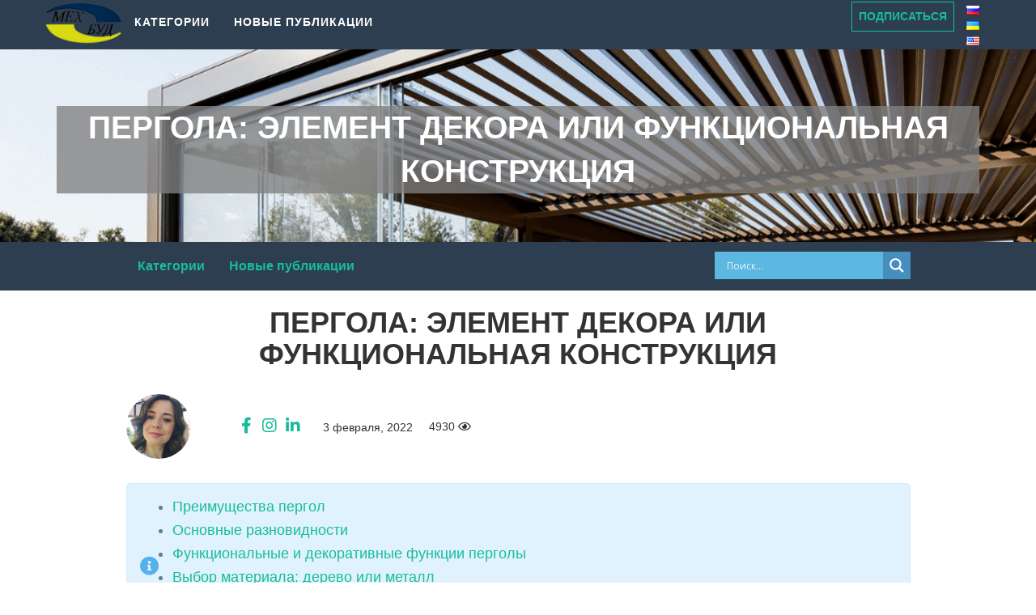

--- FILE ---
content_type: text/html; charset=UTF-8
request_url: https://blog.mehbud.com.ua/ru/other/pergola-jelement-dekora-ili-funkcionalnaja-konstrukcija/
body_size: 36584
content:
<!DOCTYPE html>
<html  lang="ru" dir="ltr">
<head><script>(function(w,i,g){w[g]=w[g]||[];if(typeof w[g].push=='function')w[g].push(i)})
(window,'GTM-TQCK7M5','google_tags_first_party');</script><script>(function(w,d,s,l){w[l]=w[l]||[];(function(){w[l].push(arguments);})('set', 'developer_id.dYzg1YT', true);
		w[l].push({'gtm.start':new Date().getTime(),event:'gtm.js'});var f=d.getElementsByTagName(s)[0],
		j=d.createElement(s);j.async=true;j.src='/rtj3/';
		f.parentNode.insertBefore(j,f);
		})(window,document,'script','dataLayer');</script>
<meta charset="UTF-8">

<meta name="viewport" content="initial-scale=1.0, width=device-width">
<meta name="p:domain_verify" content="ab55c3ae7b8a4c1dbb0a8bc75e49ee88"/>
<title>Пергола: элемент декора или функциональная конструкция</title>

<meta name="yandex-verification" content="f2487d9ad9e1160b"/>
<meta name="google-site-verification" content="vnO9nCyLwl9V9snjmFTO8YczZL0QMpsMJEgsyjAFjE0"/>
<meta name="twitter:card" content="summary_large_image">
<style>img:is([sizes="auto" i], [sizes^="auto," i]){contain-intrinsic-size:3000px 1500px}</style>
<link rel="alternate" href="https://blog.mehbud.com.ua/ru/other/pergola-jelement-dekora-ili-funkcionalnaja-konstrukcija/" hreflang="ru"/>
<link rel="alternate" href="https://blog.mehbud.com.ua/uk/other/pergola-element-dekoru-abo-funkcionalna-konstrukcija/" hreflang="uk"/>

<meta name="description" content="Пергола - это традиционный элемент садового дизайна. Поговорим об основных разновидностях ,технологиях монтажа и преимуществах."/>
<meta name="robots" content="follow, index, max-snippet:-1, max-video-preview:-1, max-image-preview:large"/>
<link rel="canonical" href="https://blog.mehbud.com.ua/ru/other/pergola-jelement-dekora-ili-funkcionalnaja-konstrukcija/"/>
<meta property="og:locale" content="ru_RU"/>
<meta property="og:type" content="article"/>
<meta property="og:title" content="Пергола: элемент декора или функциональная конструкция"/>
<meta property="og:description" content="Пергола - это традиционный элемент садового дизайна. Поговорим об основных разновидностях, технологиях монтажа и преимуществах."/>
<meta property="og:url" content="https://blog.mehbud.com.ua/ru/other/pergola-jelement-dekora-ili-funkcionalnaja-konstrukcija/"/>
<meta property="og:site_name" content="Блог Мехбуд"/>
<meta property="article:publisher" content="https://www.facebook.com/ZavodMehbud/"/>
<meta property="article:author" content="#"/>
<meta property="og:updated_time" content="2023-08-25T10:58:59+00:00"/>
<meta property="og:image" content="https://blog.mehbud.com.ua/wp-content/uploads/2018/11/6.png"/>
<meta property="og:image:secure_url" content="https://blog.mehbud.com.ua/wp-content/uploads/2018/11/6.png"/>
<meta property="og:image:width" content="1200"/>
<meta property="og:image:height" content="683"/>
<meta property="og:image:alt" content="pergola"/>
<meta property="og:image:type" content="image/png"/>
<meta property="article:published_time" content="2022-02-03T06:16:47+00:00"/>
<meta property="article:modified_time" content="2023-08-25T10:58:59+00:00"/>
<meta name="twitter:card" content="summary_large_image"/>
<meta name="twitter:title" content="Пергола: элемент декора или функциональная конструкция"/>
<meta name="twitter:description" content="Пергола - это традиционный элемент садового дизайна. Поговорим об основных разновидностях, технологиях монтажа и преимуществах."/>
<meta name="twitter:site" content="@mehbud_ua"/>
<meta name="twitter:creator" content="@mehbud_ua"/>
<meta name="twitter:image" content="https://blog.mehbud.com.ua/wp-content/uploads/2018/11/6.png"/>

<link rel='dns-prefetch' href='//www.google.com'/>
<link rel='dns-prefetch' href='//www.googletagmanager.com'/>
<link rel='dns-prefetch' href='//res.cloudinary.com'/>
<link rel='preconnect' href='https://res.cloudinary.com'/>
<link rel="alternate" type="application/rss+xml" title="Блог Мехбуд &raquo; Лента комментариев к &laquo;Пергола: элемент декора или функциональная конструкция&raquo;" href="https://blog.mehbud.com.ua/ru/other/pergola-jelement-dekora-ili-funkcionalnaja-konstrukcija/feed/"/>


<link rel="stylesheet" type="text/css" href="//blog.mehbud.com.ua/wp-content/cache/wpfc-minified/2qcpqbfb/ah86.css" media="all"/>
<style id='classic-theme-styles-inline-css'>.wp-block-button__link{color:#fff;background-color:#32373c;border-radius:9999px;box-shadow:none;text-decoration:none;padding:calc(.667em + 2px) calc(1.333em + 2px);font-size:1.125em}.wp-block-file__button{background:#32373c;color:#fff;text-decoration:none}</style>
<style id='global-styles-inline-css'>:root{--wp--preset--aspect-ratio--square:1;--wp--preset--aspect-ratio--4-3:4/3;--wp--preset--aspect-ratio--3-4:3/4;--wp--preset--aspect-ratio--3-2:3/2;--wp--preset--aspect-ratio--2-3:2/3;--wp--preset--aspect-ratio--16-9:16/9;--wp--preset--aspect-ratio--9-16:9/16;--wp--preset--color--black:#000000;--wp--preset--color--cyan-bluish-gray:#abb8c3;--wp--preset--color--white:#ffffff;--wp--preset--color--pale-pink:#f78da7;--wp--preset--color--vivid-red:#cf2e2e;--wp--preset--color--luminous-vivid-orange:#ff6900;--wp--preset--color--luminous-vivid-amber:#fcb900;--wp--preset--color--light-green-cyan:#7bdcb5;--wp--preset--color--vivid-green-cyan:#00d084;--wp--preset--color--pale-cyan-blue:#8ed1fc;--wp--preset--color--vivid-cyan-blue:#0693e3;--wp--preset--color--vivid-purple:#9b51e0;--wp--preset--gradient--vivid-cyan-blue-to-vivid-purple:linear-gradient(135deg,rgba(6,147,227,1) 0%,rgb(155,81,224) 100%);--wp--preset--gradient--light-green-cyan-to-vivid-green-cyan:linear-gradient(135deg,rgb(122,220,180) 0%,rgb(0,208,130) 100%);--wp--preset--gradient--luminous-vivid-amber-to-luminous-vivid-orange:linear-gradient(135deg,rgba(252,185,0,1) 0%,rgba(255,105,0,1) 100%);--wp--preset--gradient--luminous-vivid-orange-to-vivid-red:linear-gradient(135deg,rgba(255,105,0,1) 0%,rgb(207,46,46) 100%);--wp--preset--gradient--very-light-gray-to-cyan-bluish-gray:linear-gradient(135deg,rgb(238,238,238) 0%,rgb(169,184,195) 100%);--wp--preset--gradient--cool-to-warm-spectrum:linear-gradient(135deg,rgb(74,234,220) 0%,rgb(151,120,209) 20%,rgb(207,42,186) 40%,rgb(238,44,130) 60%,rgb(251,105,98) 80%,rgb(254,248,76) 100%);--wp--preset--gradient--blush-light-purple:linear-gradient(135deg,rgb(255,206,236) 0%,rgb(152,150,240) 100%);--wp--preset--gradient--blush-bordeaux:linear-gradient(135deg,rgb(254,205,165) 0%,rgb(254,45,45) 50%,rgb(107,0,62) 100%);--wp--preset--gradient--luminous-dusk:linear-gradient(135deg,rgb(255,203,112) 0%,rgb(199,81,192) 50%,rgb(65,88,208) 100%);--wp--preset--gradient--pale-ocean:linear-gradient(135deg,rgb(255,245,203) 0%,rgb(182,227,212) 50%,rgb(51,167,181) 100%);--wp--preset--gradient--electric-grass:linear-gradient(135deg,rgb(202,248,128) 0%,rgb(113,206,126) 100%);--wp--preset--gradient--midnight:linear-gradient(135deg,rgb(2,3,129) 0%,rgb(40,116,252) 100%);--wp--preset--font-size--small:13px;--wp--preset--font-size--medium:20px;--wp--preset--font-size--large:36px;--wp--preset--font-size--x-large:42px;--wp--preset--spacing--20:0.44rem;--wp--preset--spacing--30:0.67rem;--wp--preset--spacing--40:1rem;--wp--preset--spacing--50:1.5rem;--wp--preset--spacing--60:2.25rem;--wp--preset--spacing--70:3.38rem;--wp--preset--spacing--80:5.06rem;--wp--preset--shadow--natural:6px 6px 9px rgba(0, 0, 0, 0.2);--wp--preset--shadow--deep:12px 12px 50px rgba(0, 0, 0, 0.4);--wp--preset--shadow--sharp:6px 6px 0px rgba(0, 0, 0, 0.2);--wp--preset--shadow--outlined:6px 6px 0px -3px rgba(255, 255, 255, 1), 6px 6px rgba(0, 0, 0, 1);--wp--preset--shadow--crisp:6px 6px 0px rgba(0, 0, 0, 1);}:where(.is-layout-flex){gap:0.5em;}:where(.is-layout-grid){gap:0.5em;}body .is-layout-flex{display:flex;}.is-layout-flex{flex-wrap:wrap;align-items:center;}.is-layout-flex > :is(*, div){margin:0;}body .is-layout-grid{display:grid;}.is-layout-grid > :is(*, div){margin:0;}:where(.wp-block-columns.is-layout-flex){gap:2em;}:where(.wp-block-columns.is-layout-grid){gap:2em;}:where(.wp-block-post-template.is-layout-flex){gap:1.25em;}:where(.wp-block-post-template.is-layout-grid){gap:1.25em;}.has-black-color{color:var(--wp--preset--color--black) !important;}.has-cyan-bluish-gray-color{color:var(--wp--preset--color--cyan-bluish-gray) !important;}.has-white-color{color:var(--wp--preset--color--white) !important;}.has-pale-pink-color{color:var(--wp--preset--color--pale-pink) !important;}.has-vivid-red-color{color:var(--wp--preset--color--vivid-red) !important;}.has-luminous-vivid-orange-color{color:var(--wp--preset--color--luminous-vivid-orange) !important;}.has-luminous-vivid-amber-color{color:var(--wp--preset--color--luminous-vivid-amber) !important;}.has-light-green-cyan-color{color:var(--wp--preset--color--light-green-cyan) !important;}.has-vivid-green-cyan-color{color:var(--wp--preset--color--vivid-green-cyan) !important;}.has-pale-cyan-blue-color{color:var(--wp--preset--color--pale-cyan-blue) !important;}.has-vivid-cyan-blue-color{color:var(--wp--preset--color--vivid-cyan-blue) !important;}.has-vivid-purple-color{color:var(--wp--preset--color--vivid-purple) !important;}.has-black-background-color{background-color:var(--wp--preset--color--black) !important;}.has-cyan-bluish-gray-background-color{background-color:var(--wp--preset--color--cyan-bluish-gray) !important;}.has-white-background-color{background-color:var(--wp--preset--color--white) !important;}.has-pale-pink-background-color{background-color:var(--wp--preset--color--pale-pink) !important;}.has-vivid-red-background-color{background-color:var(--wp--preset--color--vivid-red) !important;}.has-luminous-vivid-orange-background-color{background-color:var(--wp--preset--color--luminous-vivid-orange) !important;}.has-luminous-vivid-amber-background-color{background-color:var(--wp--preset--color--luminous-vivid-amber) !important;}.has-light-green-cyan-background-color{background-color:var(--wp--preset--color--light-green-cyan) !important;}.has-vivid-green-cyan-background-color{background-color:var(--wp--preset--color--vivid-green-cyan) !important;}.has-pale-cyan-blue-background-color{background-color:var(--wp--preset--color--pale-cyan-blue) !important;}.has-vivid-cyan-blue-background-color{background-color:var(--wp--preset--color--vivid-cyan-blue) !important;}.has-vivid-purple-background-color{background-color:var(--wp--preset--color--vivid-purple) !important;}.has-black-border-color{border-color:var(--wp--preset--color--black) !important;}.has-cyan-bluish-gray-border-color{border-color:var(--wp--preset--color--cyan-bluish-gray) !important;}.has-white-border-color{border-color:var(--wp--preset--color--white) !important;}.has-pale-pink-border-color{border-color:var(--wp--preset--color--pale-pink) !important;}.has-vivid-red-border-color{border-color:var(--wp--preset--color--vivid-red) !important;}.has-luminous-vivid-orange-border-color{border-color:var(--wp--preset--color--luminous-vivid-orange) !important;}.has-luminous-vivid-amber-border-color{border-color:var(--wp--preset--color--luminous-vivid-amber) !important;}.has-light-green-cyan-border-color{border-color:var(--wp--preset--color--light-green-cyan) !important;}.has-vivid-green-cyan-border-color{border-color:var(--wp--preset--color--vivid-green-cyan) !important;}.has-pale-cyan-blue-border-color{border-color:var(--wp--preset--color--pale-cyan-blue) !important;}.has-vivid-cyan-blue-border-color{border-color:var(--wp--preset--color--vivid-cyan-blue) !important;}.has-vivid-purple-border-color{border-color:var(--wp--preset--color--vivid-purple) !important;}.has-vivid-cyan-blue-to-vivid-purple-gradient-background{background:var(--wp--preset--gradient--vivid-cyan-blue-to-vivid-purple) !important;}.has-light-green-cyan-to-vivid-green-cyan-gradient-background{background:var(--wp--preset--gradient--light-green-cyan-to-vivid-green-cyan) !important;}.has-luminous-vivid-amber-to-luminous-vivid-orange-gradient-background{background:var(--wp--preset--gradient--luminous-vivid-amber-to-luminous-vivid-orange) !important;}.has-luminous-vivid-orange-to-vivid-red-gradient-background{background:var(--wp--preset--gradient--luminous-vivid-orange-to-vivid-red) !important;}.has-very-light-gray-to-cyan-bluish-gray-gradient-background{background:var(--wp--preset--gradient--very-light-gray-to-cyan-bluish-gray) !important;}.has-cool-to-warm-spectrum-gradient-background{background:var(--wp--preset--gradient--cool-to-warm-spectrum) !important;}.has-blush-light-purple-gradient-background{background:var(--wp--preset--gradient--blush-light-purple) !important;}.has-blush-bordeaux-gradient-background{background:var(--wp--preset--gradient--blush-bordeaux) !important;}.has-luminous-dusk-gradient-background{background:var(--wp--preset--gradient--luminous-dusk) !important;}.has-pale-ocean-gradient-background{background:var(--wp--preset--gradient--pale-ocean) !important;}.has-electric-grass-gradient-background{background:var(--wp--preset--gradient--electric-grass) !important;}.has-midnight-gradient-background{background:var(--wp--preset--gradient--midnight) !important;}.has-small-font-size{font-size:var(--wp--preset--font-size--small) !important;}.has-medium-font-size{font-size:var(--wp--preset--font-size--medium) !important;}.has-large-font-size{font-size:var(--wp--preset--font-size--large) !important;}.has-x-large-font-size{font-size:var(--wp--preset--font-size--x-large) !important;}:where(.wp-block-post-template.is-layout-flex){gap:1.25em;}:where(.wp-block-post-template.is-layout-grid){gap:1.25em;}:where(.wp-block-columns.is-layout-flex){gap:2em;}:where(.wp-block-columns.is-layout-grid){gap:2em;}:root :where(.wp-block-pullquote){font-size:1.5em;line-height:1.6;}</style>







<link rel="stylesheet" type="text/css" href="//blog.mehbud.com.ua/wp-content/cache/wpfc-minified/7kzprdx6/ah86.css" media="all"/>
<style id='wpdreams-asl-basic-inline-css'>div[id*='ajaxsearchlitesettings'].searchsettings .asl_option_inner label{font-size:0px !important;color:rgba(0, 0, 0, 0);}
div[id*='ajaxsearchlitesettings'].searchsettings .asl_option_inner label:after{font-size:11px !important;position:absolute;top:0;left:0;z-index:1;}
.asl_w_container{width:100%;margin:0px 0px 0px 0px;min-width:200px;}
div[id*='ajaxsearchlite'].asl_m{width:100%;}
div[id*='ajaxsearchliteres'].wpdreams_asl_results div.resdrg span.highlighted{font-weight:bold;color:rgba(217, 49, 43, 1);background-color:rgba(238, 238, 238, 1);}
div[id*='ajaxsearchliteres'].wpdreams_asl_results .results img.asl_image{width:70px;height:70px;object-fit:cover;}
div[id*='ajaxsearchlite'].asl_r .results{max-height:auto;}
div[id*='ajaxsearchlite'].asl_r{position:absolute;}
div.asl_r.asl_w.vertical .results .item::after{display:block;position:absolute;bottom:0;content:'';height:1px;width:100%;background:#D8D8D8;}
div.asl_r.asl_w.vertical .results .item.asl_last_item::after{display:none;}</style>



<link rel="stylesheet" type="text/css" href="//blog.mehbud.com.ua/wp-content/cache/wpfc-minified/1s9zmgp7/ah86.css" media="all"/>
<style id='wpdiscuz-frontend-css-inline-css'>#wpdcom .wpd-blog-administrator .wpd-comment-label{color:#ffffff;background-color:#00B38F;border:none}#wpdcom .wpd-blog-administrator .wpd-comment-author, #wpdcom .wpd-blog-administrator .wpd-comment-author a{color:#00B38F}#wpdcom.wpd-layout-1 .wpd-comment .wpd-blog-administrator .wpd-avatar img{border-color:#00B38F}#wpdcom.wpd-layout-2 .wpd-comment.wpd-reply .wpd-comment-wrap.wpd-blog-administrator{border-left:3px solid #00B38F}#wpdcom.wpd-layout-2 .wpd-comment .wpd-blog-administrator .wpd-avatar img{border-bottom-color:#00B38F}#wpdcom.wpd-layout-3 .wpd-blog-administrator .wpd-comment-subheader{border-top:1px dashed #00B38F}#wpdcom.wpd-layout-3 .wpd-reply .wpd-blog-administrator .wpd-comment-right{border-left:1px solid #00B38F}#wpdcom .wpd-blog-editor .wpd-comment-label{color:#ffffff;background-color:#00B38F;border:none}#wpdcom .wpd-blog-editor .wpd-comment-author, #wpdcom .wpd-blog-editor .wpd-comment-author a{color:#00B38F}#wpdcom.wpd-layout-1 .wpd-comment .wpd-blog-editor .wpd-avatar img{border-color:#00B38F}#wpdcom.wpd-layout-2 .wpd-comment.wpd-reply .wpd-comment-wrap.wpd-blog-editor{border-left:3px solid #00B38F}#wpdcom.wpd-layout-2 .wpd-comment .wpd-blog-editor .wpd-avatar img{border-bottom-color:#00B38F}#wpdcom.wpd-layout-3 .wpd-blog-editor .wpd-comment-subheader{border-top:1px dashed #00B38F}#wpdcom.wpd-layout-3 .wpd-reply .wpd-blog-editor .wpd-comment-right{border-left:1px solid #00B38F}#wpdcom .wpd-blog-author .wpd-comment-label{color:#ffffff;background-color:#00B38F;border:none}#wpdcom .wpd-blog-author .wpd-comment-author, #wpdcom .wpd-blog-author .wpd-comment-author a{color:#00B38F}#wpdcom.wpd-layout-1 .wpd-comment .wpd-blog-author .wpd-avatar img{border-color:#00B38F}#wpdcom.wpd-layout-2 .wpd-comment .wpd-blog-author .wpd-avatar img{border-bottom-color:#00B38F}#wpdcom.wpd-layout-3 .wpd-blog-author .wpd-comment-subheader{border-top:1px dashed #00B38F}#wpdcom.wpd-layout-3 .wpd-reply .wpd-blog-author .wpd-comment-right{border-left:1px solid #00B38F}#wpdcom .wpd-blog-contributor .wpd-comment-label{color:#ffffff;background-color:#00B38F;border:none}#wpdcom .wpd-blog-contributor .wpd-comment-author, #wpdcom .wpd-blog-contributor .wpd-comment-author a{color:#00B38F}#wpdcom.wpd-layout-1 .wpd-comment .wpd-blog-contributor .wpd-avatar img{border-color:#00B38F}#wpdcom.wpd-layout-2 .wpd-comment .wpd-blog-contributor .wpd-avatar img{border-bottom-color:#00B38F}#wpdcom.wpd-layout-3 .wpd-blog-contributor .wpd-comment-subheader{border-top:1px dashed #00B38F}#wpdcom.wpd-layout-3 .wpd-reply .wpd-blog-contributor .wpd-comment-right{border-left:1px solid #00B38F}#wpdcom .wpd-blog-subscriber .wpd-comment-label{color:#ffffff;background-color:#00B38F;border:none}#wpdcom .wpd-blog-subscriber .wpd-comment-author, #wpdcom .wpd-blog-subscriber .wpd-comment-author a{color:#00B38F}#wpdcom.wpd-layout-2 .wpd-comment .wpd-blog-subscriber .wpd-avatar img{border-bottom-color:#00B38F}#wpdcom.wpd-layout-3 .wpd-blog-subscriber .wpd-comment-subheader{border-top:1px dashed #00B38F}#wpdcom .wpd-blog-customer .wpd-comment-label{color:#ffffff;background-color:#00B38F;border:none}#wpdcom .wpd-blog-customer .wpd-comment-author, #wpdcom .wpd-blog-customer .wpd-comment-author a{color:#00B38F}#wpdcom.wpd-layout-1 .wpd-comment .wpd-blog-customer .wpd-avatar img{border-color:#00B38F}#wpdcom.wpd-layout-2 .wpd-comment .wpd-blog-customer .wpd-avatar img{border-bottom-color:#00B38F}#wpdcom.wpd-layout-3 .wpd-blog-customer .wpd-comment-subheader{border-top:1px dashed #00B38F}#wpdcom.wpd-layout-3 .wpd-reply .wpd-blog-customer .wpd-comment-right{border-left:1px solid #00B38F}#wpdcom .wpd-blog-shop_manager .wpd-comment-label{color:#ffffff;background-color:#00B38F;border:none}#wpdcom .wpd-blog-shop_manager .wpd-comment-author, #wpdcom .wpd-blog-shop_manager .wpd-comment-author a{color:#00B38F}#wpdcom.wpd-layout-1 .wpd-comment .wpd-blog-shop_manager .wpd-avatar img{border-color:#00B38F}#wpdcom.wpd-layout-2 .wpd-comment .wpd-blog-shop_manager .wpd-avatar img{border-bottom-color:#00B38F}#wpdcom.wpd-layout-3 .wpd-blog-shop_manager .wpd-comment-subheader{border-top:1px dashed #00B38F}#wpdcom.wpd-layout-3 .wpd-reply .wpd-blog-shop_manager .wpd-comment-right{border-left:1px solid #00B38F}#wpdcom .wpd-blog-manage_schema_options .wpd-comment-label{color:#ffffff;background-color:#00B38F;border:none}#wpdcom .wpd-blog-manage_schema_options .wpd-comment-author, #wpdcom .wpd-blog-manage_schema_options .wpd-comment-author a{color:#00B38F}#wpdcom.wpd-layout-1 .wpd-comment .wpd-blog-manage_schema_options .wpd-avatar img{border-color:#00B38F}#wpdcom.wpd-layout-2 .wpd-comment .wpd-blog-manage_schema_options .wpd-avatar img{border-bottom-color:#00B38F}#wpdcom.wpd-layout-3 .wpd-blog-manage_schema_options .wpd-comment-subheader{border-top:1px dashed #00B38F}#wpdcom.wpd-layout-3 .wpd-reply .wpd-blog-manage_schema_options .wpd-comment-right{border-left:1px solid #00B38F}#wpdcom .wpd-blog-translator .wpd-comment-label{color:#ffffff;background-color:#00B38F;border:none}#wpdcom .wpd-blog-translator .wpd-comment-author, #wpdcom .wpd-blog-translator .wpd-comment-author a{color:#00B38F}#wpdcom.wpd-layout-1 .wpd-comment .wpd-blog-translator .wpd-avatar img{border-color:#00B38F}#wpdcom.wpd-layout-2 .wpd-comment .wpd-blog-translator .wpd-avatar img{border-bottom-color:#00B38F}#wpdcom.wpd-layout-3 .wpd-blog-translator .wpd-comment-subheader{border-top:1px dashed #00B38F}#wpdcom.wpd-layout-3 .wpd-reply .wpd-blog-translator .wpd-comment-right{border-left:1px solid #00B38F}#wpdcom .wpd-blog-post_author .wpd-comment-label{color:#ffffff;background-color:#00B38F;border:none}#wpdcom .wpd-blog-post_author .wpd-comment-author, #wpdcom .wpd-blog-post_author .wpd-comment-author a{color:#00B38F}#wpdcom .wpd-blog-post_author .wpd-avatar img{border-color:#00B38F}#wpdcom.wpd-layout-1 .wpd-comment .wpd-blog-post_author .wpd-avatar img{border-color:#00B38F}#wpdcom.wpd-layout-2 .wpd-comment.wpd-reply .wpd-comment-wrap.wpd-blog-post_author{border-left:3px solid #00B38F}#wpdcom.wpd-layout-2 .wpd-comment .wpd-blog-post_author .wpd-avatar img{border-bottom-color:#00B38F}#wpdcom.wpd-layout-3 .wpd-blog-post_author .wpd-comment-subheader{border-top:1px dashed #00B38F}#wpdcom.wpd-layout-3 .wpd-reply .wpd-blog-post_author .wpd-comment-right{border-left:1px solid #00B38F}#wpdcom .wpd-blog-guest .wpd-comment-label{color:#ffffff;background-color:#00B38F;border:none}#wpdcom .wpd-blog-guest .wpd-comment-author, #wpdcom .wpd-blog-guest .wpd-comment-author a{color:#00B38F}#wpdcom.wpd-layout-3 .wpd-blog-guest .wpd-comment-subheader{border-top:1px dashed #00B38F}#comments, #respond, .comments-area, #wpdcom{}#wpdcom .ql-editor > *{color:#777777}#wpdcom .ql-editor::before{}#wpdcom .ql-toolbar{border:1px solid #DDDDDD;border-top:none}#wpdcom .ql-container{border:1px solid #DDDDDD;border-bottom:none}#wpdcom .wpd-form-row .wpdiscuz-item input[type="text"], #wpdcom .wpd-form-row .wpdiscuz-item input[type="email"], #wpdcom .wpd-form-row .wpdiscuz-item input[type="url"], #wpdcom .wpd-form-row .wpdiscuz-item input[type="color"], #wpdcom .wpd-form-row .wpdiscuz-item input[type="date"], #wpdcom .wpd-form-row .wpdiscuz-item input[type="datetime"], #wpdcom .wpd-form-row .wpdiscuz-item input[type="datetime-local"], #wpdcom .wpd-form-row .wpdiscuz-item input[type="month"], #wpdcom .wpd-form-row .wpdiscuz-item input[type="number"], #wpdcom .wpd-form-row .wpdiscuz-item input[type="time"], #wpdcom textarea, #wpdcom select{border:1px solid #DDDDDD;color:#777777}#wpdcom .wpd-form-row .wpdiscuz-item textarea{border:1px solid #DDDDDD}#wpdcom input::placeholder, #wpdcom textarea::placeholder, #wpdcom input::-moz-placeholder, #wpdcom textarea::-webkit-input-placeholder{}#wpdcom .wpd-comment-text{color:#777777}#wpdcom .wpd-thread-head .wpd-thread-info{border-bottom:2px solid #00B38F}#wpdcom .wpd-thread-head .wpd-thread-info.wpd-reviews-tab svg{fill:#00B38F}#wpdcom .wpd-thread-head .wpdiscuz-user-settings{border-bottom:2px solid #00B38F}#wpdcom .wpd-thread-head .wpdiscuz-user-settings:hover{color:#00B38F}#wpdcom .wpd-comment .wpd-follow-link:hover{color:#00B38F}#wpdcom .wpd-comment-status .wpd-sticky{color:#00B38F}#wpdcom .wpd-thread-filter .wpdf-active{color:#00B38F;border-bottom-color:#00B38F}#wpdcom .wpd-comment-info-bar{border:1px dashed #33c3a6;background:#e6f8f4}#wpdcom .wpd-comment-info-bar .wpd-current-view i{color:#00B38F}#wpdcom .wpd-filter-view-all:hover{background:#00B38F}#wpdcom .wpdiscuz-item .wpdiscuz-rating > label{color:#DDDDDD}#wpdcom .wpdiscuz-item .wpdiscuz-rating:not(:checked) > label:hover, .wpdiscuz-rating:not(:checked) > label:hover ~ label{}#wpdcom .wpdiscuz-item .wpdiscuz-rating > input ~ label:hover, #wpdcom .wpdiscuz-item .wpdiscuz-rating > input:not(:checked) ~ label:hover ~ label, #wpdcom .wpdiscuz-item .wpdiscuz-rating > input:not(:checked) ~ label:hover ~ label{color:#FFED85}#wpdcom .wpdiscuz-item .wpdiscuz-rating > input:checked ~ label:hover, #wpdcom .wpdiscuz-item .wpdiscuz-rating > input:checked ~ label:hover, #wpdcom .wpdiscuz-item .wpdiscuz-rating > label:hover ~ input:checked ~ label, #wpdcom .wpdiscuz-item .wpdiscuz-rating > input:checked + label:hover ~ label, #wpdcom .wpdiscuz-item .wpdiscuz-rating > input:checked ~ label:hover ~ label, .wpd-custom-field .wcf-active-star, #wpdcom .wpdiscuz-item .wpdiscuz-rating > input:checked ~ label{color:#FFD700}#wpd-post-rating .wpd-rating-wrap .wpd-rating-stars svg .wpd-star{fill:#DDDDDD}#wpd-post-rating .wpd-rating-wrap .wpd-rating-stars svg .wpd-active{fill:#FFD700}#wpd-post-rating .wpd-rating-wrap .wpd-rate-starts svg .wpd-star{fill:#DDDDDD}#wpd-post-rating .wpd-rating-wrap .wpd-rate-starts:hover svg .wpd-star{fill:#FFED85}#wpd-post-rating.wpd-not-rated .wpd-rating-wrap .wpd-rate-starts svg:hover ~ svg .wpd-star{fill:#DDDDDD}.wpdiscuz-post-rating-wrap .wpd-rating .wpd-rating-wrap .wpd-rating-stars svg .wpd-star{fill:#DDDDDD}.wpdiscuz-post-rating-wrap .wpd-rating .wpd-rating-wrap .wpd-rating-stars svg .wpd-active{fill:#FFD700}#wpdcom .wpd-comment .wpd-follow-active{color:#ff7a00}#wpdcom .page-numbers{color:#555;border:#555 1px solid}#wpdcom span.current{background:#555}#wpdcom.wpd-layout-1 .wpd-new-loaded-comment > .wpd-comment-wrap > .wpd-comment-right{background:#FFFAD6}#wpdcom.wpd-layout-2 .wpd-new-loaded-comment.wpd-comment > .wpd-comment-wrap > .wpd-comment-right{background:#FFFAD6}#wpdcom.wpd-layout-2 .wpd-new-loaded-comment.wpd-comment.wpd-reply > .wpd-comment-wrap > .wpd-comment-right{background:transparent}#wpdcom.wpd-layout-2 .wpd-new-loaded-comment.wpd-comment.wpd-reply > .wpd-comment-wrap{background:#FFFAD6}#wpdcom.wpd-layout-3 .wpd-new-loaded-comment.wpd-comment > .wpd-comment-wrap > .wpd-comment-right{background:#FFFAD6}#wpdcom .wpd-follow:hover i, #wpdcom .wpd-unfollow:hover i, #wpdcom .wpd-comment .wpd-follow-active:hover i{color:#00B38F}#wpdcom .wpdiscuz-readmore{cursor:pointer;color:#00B38F}.wpd-custom-field .wcf-pasiv-star, #wpcomm .wpdiscuz-item .wpdiscuz-rating > label{color:#DDDDDD}.wpd-wrapper .wpd-list-item.wpd-active{border-top:3px solid #00B38F}#wpdcom.wpd-layout-2 .wpd-comment.wpd-reply.wpd-unapproved-comment .wpd-comment-wrap{border-left:3px solid #FFFAD6}#wpdcom.wpd-layout-3 .wpd-comment.wpd-reply.wpd-unapproved-comment .wpd-comment-right{border-left:1px solid #FFFAD6}#wpdcom .wpd-prim-button{background-color:#07B290;color:#FFFFFF}#wpdcom .wpd_label__check i.wpdicon-on{color:#07B290;border:1px solid #83d9c8}#wpd-bubble-wrapper #wpd-bubble-all-comments-count{color:#1DB99A}#wpd-bubble-wrapper > div{background-color:#1DB99A}#wpd-bubble-wrapper > #wpd-bubble #wpd-bubble-add-message{background-color:#1DB99A}#wpd-bubble-wrapper > #wpd-bubble #wpd-bubble-add-message::before{border-left-color:#1DB99A;border-right-color:#1DB99A}#wpd-bubble-wrapper.wpd-right-corner > #wpd-bubble #wpd-bubble-add-message::before{border-left-color:#1DB99A;border-right-color:#1DB99A}.wpd-inline-icon-wrapper path.wpd-inline-icon-first{fill:#1DB99A}.wpd-inline-icon-count{background-color:#1DB99A}.wpd-inline-icon-count::before{border-right-color:#1DB99A}.wpd-inline-form-wrapper::before{border-bottom-color:#1DB99A}.wpd-inline-form-question{background-color:#1DB99A}.wpd-inline-form{background-color:#1DB99A}.wpd-last-inline-comments-wrapper{border-color:#1DB99A}.wpd-last-inline-comments-wrapper::before{border-bottom-color:#1DB99A}.wpd-last-inline-comments-wrapper .wpd-view-all-inline-comments{background:#1DB99A}.wpd-last-inline-comments-wrapper .wpd-view-all-inline-comments:hover,.wpd-last-inline-comments-wrapper .wpd-view-all-inline-comments:active,.wpd-last-inline-comments-wrapper .wpd-view-all-inline-comments:focus{background-color:#1DB99A}#wpdcom .ql-snow .ql-tooltip[data-mode="link"]::before{content:"Введите ссылку:"}#wpdcom .ql-snow .ql-tooltip.ql-editing a.ql-action::after{content:"Сохранить"}.comments-area{width:auto}</style>



<link rel="stylesheet" type="text/css" href="//blog.mehbud.com.ua/wp-content/cache/wpfc-minified/sdsc6jv/ah86.css" media="all"/>


<script src="https://www.googletagmanager.com/gtag/js?id=G-QMMVZ0KRR6" id="google_gtagjs-js" async></script>
<link rel="https://api.w.org/" href="https://blog.mehbud.com.ua/wp-json/"/><link rel="EditURI" type="application/rsd+xml" title="RSD" href="https://blog.mehbud.com.ua/xmlrpc.php?rsd"/>
<meta name="generator" content="WordPress 6.8.3"/>
<link rel='shortlink' href='https://blog.mehbud.com.ua/?p=4877'/>
<link rel="alternate" title="oEmbed (JSON)" type="application/json+oembed" href="https://blog.mehbud.com.ua/wp-json/oembed/1.0/embed?url=https%3A%2F%2Fblog.mehbud.com.ua%2Fru%2Fother%2Fpergola-jelement-dekora-ili-funkcionalnaja-konstrukcija%2F"/>
<link rel="alternate" title="oEmbed (XML)" type="text/xml+oembed" href="https://blog.mehbud.com.ua/wp-json/oembed/1.0/embed?url=https%3A%2F%2Fblog.mehbud.com.ua%2Fru%2Fother%2Fpergola-jelement-dekora-ili-funkcionalnaja-konstrukcija%2F&#038;format=xml"/>
<meta name="generator" content="Site Kit by Google 1.163.0"/>

<link rel="preconnect" href="https://fonts.gstatic.com" crossorigin />
<link rel="preload" as="style" href="//fonts.googleapis.com/css?family=Open+Sans&display=swap"/>
<meta name="generator" content="Powered by WPBakery Page Builder - drag and drop page builder for WordPress."/>
<style>.broken_link, a.broken_link{text-decoration:line-through;}</style>

<script>(function(w, d, s, l, i){
w[l]=w[l]||[];
w[l].push({'gtm.start': new Date().getTime(), event: 'gtm.js'});
var f=d.getElementsByTagName(s)[0],
j=d.createElement(s), dl=l!='dataLayer' ? '&l=' + l:'';
j.async=true;
j.src='https://www.googletagmanager.com/gtm.js?id=' + i + dl;
f.parentNode.insertBefore(j, f);
})(window, document, 'script', 'dataLayer', 'GTM-TQCK7M5');</script>

<link rel="icon" href="https://blog.mehbud.com.ua/wp-content/uploads/2020/08/favicon.ico" sizes="32x32"/>
<link rel="icon" href="https://blog.mehbud.com.ua/wp-content/uploads/2020/08/favicon.ico" sizes="192x192"/>
<link rel="apple-touch-icon" href="https://blog.mehbud.com.ua/wp-content/uploads/2020/08/favicon.ico"/>
<meta name="msapplication-TileImage" content="https://blog.mehbud.com.ua/wp-content/uploads/2020/08/favicon.ico"/>
<style data-type="vc_shortcodes-default-css">.vc_do_message{padding-top:1em;padding-bottom:1em;padding-right:1em;padding-left:4em;margin-bottom:22px;}.vc_do_btn{margin-bottom:22px;}.vc_do_message{padding-top:1em;padding-bottom:1em;padding-right:1em;padding-left:4em;margin-bottom:22px;}.vc_do_btn{margin-bottom:22px;}</style><noscript><style>.wpb_animate_when_almost_visible{opacity:1;}</style></noscript>
<div align="center"> <noscript> <div style="position:fixed; top:0px; left:0px; z-index:3000; height:100%; width:100%; background-color:#FFFFFF"> <br/><br/> <div style="font-family: Tahoma; font-size: 14px; background-color:#FFFFCC; border: 1pt solid Black; padding: 10pt;"> Sorry, you have Javascript Disabled! To see this page as it is meant to appear, please enable your Javascript!</div></div></noscript></div><link rel="stylesheet" type="text/css" href="//blog.mehbud.com.ua/wp-content/cache/wpfc-minified/esxekjki/ah86.css" media="all"/>
<style id='wp-ulike-inline-css'>.wp_ulike_btn.wp_ulike_put_image:after{background-image:url(https://blog.mehbud.com.ua/wp-content/uploads/2017/04/fa-heart.png) !important;}.wp_ulike_btn.wp_ulike_put_image.image-unlike:after{background-image:url(https://blog.mehbud.com.ua/wp-content/uploads/2017/04/fa-heart-o.png) !important;filter:none;}</style>
<script>(function(i,s,o,g,r,a,m){i['GoogleAnalyticsObject']=r;i[r]=i[r]||function(){ (i[r].q=i[r].q||[]).push(arguments)},i[r].l=1*new Date();a=s.createElement(o), m=s.getElementsByTagName(o)[0];a.async=1;a.src=g;m.parentNode.insertBefore(a,m) })(window,document,'script','https://www.google-analytics.com/analytics.js','ga'); ga('create', 'UA-101728876-1', 'auto'); ga('require', 'GTM-THC4SFF'); ga('send', 'pageview');</script>

<script>(function(w,d,s,l,i){w[l]=w[l]||[];w[l].push({'gtm.start':
new Date().getTime(),event:'gtm.js'});var f=d.getElementsByTagName(s)[0],
j=d.createElement(s),dl=l!='dataLayer'?'&l='+l:'';j.async=true;j.src=
'https://www.googletagmanager.com/gtm.js?id='+i+dl;f.parentNode.insertBefore(j,f);
})(window,document,'script','dataLayer','GTM-TVBTBM2');</script>
<script data-wpfc-render="false">var Wpfcll={s:[],osl:0,i:function(){Wpfcll.ss();window.addEventListener('load',function(){window.addEventListener("DOMSubtreeModified",function(e){Wpfcll.osl=Wpfcll.s.length;Wpfcll.ss();if(Wpfcll.s.length > Wpfcll.osl){Wpfcll.ls(false);}},false);Wpfcll.ls(true);});window.addEventListener('scroll',function(){Wpfcll.ls(false);});window.addEventListener('resize',function(){Wpfcll.ls(false);});window.addEventListener('click',function(){Wpfcll.ls(false);});},c:function(e,pageload){var w=document.documentElement.clientHeight || body.clientHeight;var n=pageload ? 0:800;var er=e.getBoundingClientRect();var t=0;var p=e.parentNode;if(typeof p.getBoundingClientRect=="undefined"){var pr=false;}else{var pr=p.getBoundingClientRect();}if(er.x==0 && er.y==0){for(var i=0;i < 10;i++){if(p){if(pr.x==0 && pr.y==0){p=p.parentNode;if(typeof p.getBoundingClientRect=="undefined"){pr=false;}else{pr=p.getBoundingClientRect();}}else{t=pr.top;break;}}};}else{t=er.top;}if(w - t+n > 0){return true;}return false;},r:function(e,pageload){var s=this;var oc,ot;try{oc=e.getAttribute("data-wpfc-original-src");ot=e.getAttribute("data-wpfc-original-srcset");if(oc || ot){if(s.c(e,pageload)){if(e.tagName=="DIV" || e.tagName=="A"){e.style.backgroundImage="url("+oc+")";e.removeAttribute("data-wpfc-original-src");e.removeAttribute("onload");}else{if(oc){e.setAttribute('src',oc);}if(ot){e.setAttribute('srcset',ot);}e.removeAttribute("data-wpfc-original-src");e.removeAttribute("onload");if(e.tagName=="IFRAME"){e.onload=function(){if(typeof window.jQuery !="undefined"){if(jQuery.fn.fitVids){jQuery(e).parent().fitVids({customSelector:"iframe[src]"});}}var s=e.getAttribute("src").match(/templates\/youtube\.html\#(.+)/);var y="https://www.youtube.com/embed/";if(s){try{var i=e.contentDocument || e.contentWindow;if(i.location.href=="about:blank"){e.setAttribute('src',y+s[1]);}}catch(err){e.setAttribute('src',y+s[1]);}}}}}}}}catch(error){console.log(error);console.log("==>",e);}},ss:function(){var i=Array.prototype.slice.call(document.getElementsByTagName("img"));var f=Array.prototype.slice.call(document.getElementsByTagName("iframe"));var d=Array.prototype.slice.call(document.getElementsByTagName("div"));var a=Array.prototype.slice.call(document.getElementsByTagName("a"));this.s=i.concat(f).concat(d).concat(a);},ls:function(pageload){var s=this;[].forEach.call(s.s,function(e,index){s.r(e,pageload);});}};document.addEventListener('DOMContentLoaded',function(){wpfci();});function wpfci(){Wpfcll.i();}</script>
</head>
<body class="wp-singular other-template-default single single-other postid-4877 wp-theme-outsiders-theme wpb-js-composer js-comp-ver-7.9 vc_responsive">

<noscript><iframe onload="Wpfcll.r(this,true);" data-wpfc-original-src="https://www.googletagmanager.com/ns.html?id=GTM-TVBTBM2"
height="0" width="0" style="display:none;visibility:hidden"></iframe></noscript>

<div id="o-wrapper" class="o-wrapper"> <div id="fb-root"></div><div class="modal fade" id="myModal" tabindex="-1" role="dialog"> <div class="modal-dialog" role="document"> <div class="modal-content"> <div class="modal-header"> <button type="button" class="close" data-dismiss="modal" aria-label="Close"><span aria-hidden="true">&times;</span></button></div><div class="modal-body"> <div class="wpcf7 no-js" id="wpcf7-f45-o1" lang="en-US" dir="ltr" data-wpcf7-id="45"> <div class="screen-reader-response"><p role="status" aria-live="polite" aria-atomic="true"></p> <ul></ul></div><form action="/ru/other/pergola-jelement-dekora-ili-funkcionalnaja-konstrukcija/#wpcf7-f45-o1" method="post" class="wpcf7-form init" aria-label="Contact form" novalidate="novalidate" data-status="init">
<fieldset class="hidden-fields-container"><input type="hidden" name="_wpcf7" value="45" /><input type="hidden" name="_wpcf7_version" value="6.1.2" /><input type="hidden" name="_wpcf7_locale" value="en_US" /><input type="hidden" name="_wpcf7_unit_tag" value="wpcf7-f45-o1" /><input type="hidden" name="_wpcf7_container_post" value="0" /><input type="hidden" name="_wpcf7_posted_data_hash" value="" />
</fieldset>
<p><span class="wpcf7-form-control-wrap" data-name="your-email"><input size="40" maxlength="400" class="wpcf7-form-control wpcf7-email wpcf7-validates-as-required wpcf7-text wpcf7-validates-as-email" aria-required="true" aria-invalid="false" placeholder="Ваш email" value="" type="email" name="your-email" /></span><input class="wpcf7-form-control wpcf7-submit has-spinner" type="submit" value="Отправить" />
</p><div class="wpcf7-response-output" aria-hidden="true"></div></form></div></div></div></div></div><nav id="mainNav" class="navbar navbar-default navbar-fixed-top navbar-custom main-nav">
<div class="container">  <div class="navbar-header page-scroll"> <div class="c-buttons"> <button type="button" id="c-button--push-right" class="navbar-toggle c-button"> <span class="sr-only">Toggle navigation</span><i class="fa fa-bars"></i> </button></div><a class="navbar-brand" href="https://blog.mehbud.com.ua/"><img src="/wp-content/uploads/2018/12/logo.png" alt="logo Mehbud" width="96" height="54"/></a></div><div class="collapse navbar-collapse" style="float: left;"> <ul class="nav navbar-nav navbar-right main-nav"> <li class="hidden"> <a href="#page-top"></a> </li> <li class="page-scroll"> <a href="#portfolio">Новые публикации</a> </li> <li class="page-scroll dropdown"> <a href="#" class="dropdown-toggle" data-toggle="dropdown" role="button" aria-haspopup="true" aria-expanded="false">Категории</a> <ul id="menu-%d0%bc%d0%b5%d0%bd%d1%8e" class="dropdown-menu"><li id="menu-item-754" class="menu-item menu-item-type-post_type menu-item-object-page menu-item-754"><a href="https://blog.mehbud.com.ua/ru/fasady/">Фасадные Системы</a></li> <li id="menu-item-755" class="menu-item menu-item-type-post_type menu-item-object-page menu-item-755"><a href="https://blog.mehbud.com.ua/ru/sad/">Сад и огород</a></li> <li id="menu-item-756" class="menu-item menu-item-type-post_type menu-item-object-page menu-item-756"><a href="https://blog.mehbud.com.ua/ru/potolki/">Современные потолочные системы</a></li> <li id="menu-item-757" class="menu-item menu-item-type-post_type menu-item-object-page menu-item-757"><a href="https://blog.mehbud.com.ua/ru/zabory/">Современные заборы и ограждения</a></li> <li id="menu-item-19411" class="menu-item menu-item-type-post_type menu-item-object-page menu-item-19411"><a href="https://blog.mehbud.com.ua/ru/news/">Новости</a></li> <li id="menu-item-921" class="menu-item menu-item-type-post_type menu-item-object-page menu-item-921"><a href="https://blog.mehbud.com.ua/ru/other/">Разное, Прочее и Полезное</a></li> </ul>  </li> </ul></div><div class="subscribe"> <ul> <li class="has-dropdown button" data-toggle="modal" data-target="#myModal"> <a href="#0">Подписаться</a> </li> </ul> <ul class="flags"> <li class="lang-item lang-item-45 lang-item-ru current-lang lang-item-first"><a lang="ru-RU" hreflang="ru-RU" href="https://blog.mehbud.com.ua/ru/other/pergola-jelement-dekora-ili-funkcionalnaja-konstrukcija/" aria-current="true"><img src="[data-uri]" alt="Русский" width="16" height="11" style="width: 16px; height: 11px;"/></a></li> <li class="lang-item lang-item-48 lang-item-uk"><a lang="uk" hreflang="uk" href="https://blog.mehbud.com.ua/uk/other/pergola-element-dekoru-abo-funkcionalna-konstrukcija/"><img src="[data-uri]" alt="Українська" width="16" height="11" style="width: 16px; height: 11px;"/></a></li> <li class="lang-item lang-item-3884 lang-item-en no-translation"><a lang="en-US" hreflang="en-US" href="https://blog.mehbud.com.ua/en/"><img src="[data-uri]" alt="English" width="16" height="11" style="width: 16px; height: 11px;"/></a></li> </ul></div></div></nav>

<header style="background-image:url(https://blog.mehbud.com.ua/wp-content/uploads/2018/11/5-1.png);">
<div class="container"> <div class="row"> <div class="col-lg-12"> <div class="category_tag_style"></div><div class="intro-text"> <span class="name"> Пергола: элемент декора или функциональная конструкция</span></div></div></div></div></header>
<div id="sticker"> <div class="container"> <div class="row line_after_pic"> <div class="col-sm-6"> <a class="navbar-brand" href="https://blog.mehbud.com.ua/"><img onload="Wpfcll.r(this,true);" src="https://blog.mehbud.com.ua/wp-content/plugins/wp-fastest-cache-premium/pro/images/blank.gif" alt="Mehbud logo" data-wpfc-original-src="https://blog.mehbud.com.ua/wp-content/uploads/2017/06/Лого_мехбуд.png" width="69" height="54"/></a> <div class="collapse navbar-collapse" id="bs-example-navbar-collapse-1"> <ul class="nav navbar-nav navbar-right main-nav"> <li class="hidden"> <a href="#page-top"></a> </li> <li class="page-scroll"> <a href="#portfolio">Новые публикации</a> </li> <li class="page-scroll dropdown"> <a href="#" class="dropdown-toggle" data-toggle="dropdown" role="button" aria-haspopup="true" aria-expanded="false">Категории</a> <ul id="menu-%d0%bc%d0%b5%d0%bd%d1%8e-1" class="dropdown-menu"><li class="menu-item menu-item-type-post_type menu-item-object-page menu-item-754"><a href="https://blog.mehbud.com.ua/ru/fasady/">Фасадные Системы</a></li> <li class="menu-item menu-item-type-post_type menu-item-object-page menu-item-755"><a href="https://blog.mehbud.com.ua/ru/sad/">Сад и огород</a></li> <li class="menu-item menu-item-type-post_type menu-item-object-page menu-item-756"><a href="https://blog.mehbud.com.ua/ru/potolki/">Современные потолочные системы</a></li> <li class="menu-item menu-item-type-post_type menu-item-object-page menu-item-757"><a href="https://blog.mehbud.com.ua/ru/zabory/">Современные заборы и ограждения</a></li> <li class="menu-item menu-item-type-post_type menu-item-object-page menu-item-19411"><a href="https://blog.mehbud.com.ua/ru/news/">Новости</a></li> <li class="menu-item menu-item-type-post_type menu-item-object-page menu-item-921"><a href="https://blog.mehbud.com.ua/ru/other/">Разное, Прочее и Полезное</a></li> </ul> </li> </ul></div></div><div class="col-sm-6"> <div class="subscribe"> <ul> <li class="has-dropdown button" data-toggle="modal" data-target="#myModal"> <a href="#0">Подписаться</a> </li> </ul></div><div class="asl_w_container asl_w_container_1" data-id="1" data-instance="1"> <div id='ajaxsearchlite1' data-id="1" data-instance="1" class="asl_w asl_m asl_m_1 asl_m_1_1"> <div class="probox"> <div class='prosettings' style='display:none;' data-opened=0> <div class='innericon'> <svg version="1.1" xmlns="http://www.w3.org/2000/svg" xmlns:xlink="http://www.w3.org/1999/xlink" x="0px" y="0px" width="22" height="22" viewBox="0 0 512 512" enable-background="new 0 0 512 512" xml:space="preserve"> <polygon transform = "rotate(90 256 256)" points="142.332,104.886 197.48,50 402.5,256 197.48,462 142.332,407.113 292.727,256 "/> </svg></div></div><div class='proinput'> <form role="search" action='#' autocomplete="off" aria-label="Search form"> <input aria-label="Search input" type='search' class='orig' tabindex="0" name='phrase' placeholder='Поиск...' value='' autocomplete="off"/> <input aria-label="Search autocomplete input" type='text' class='autocomplete' tabindex="-1" name='phrase' value='' autocomplete="off" disabled/> <input type='submit' value="Start search" style='width:0; height: 0; visibility: hidden;'> </form></div><button class='promagnifier' tabindex="0" aria-label="Search magnifier button">
<span class='innericon' style="display:block;">
<svg version="1.1" xmlns="http://www.w3.org/2000/svg" xmlns:xlink="http://www.w3.org/1999/xlink" x="0px" y="0px" width="22" height="22" viewBox="0 0 512 512" enable-background="new 0 0 512 512" xml:space="preserve">
<path d="M460.355,421.59L353.844,315.078c20.041-27.553,31.885-61.437,31.885-98.037
C385.729,124.934,310.793,50,218.686,50C126.58,50,51.645,124.934,51.645,217.041c0,92.106,74.936,167.041,167.041,167.041
c34.912,0,67.352-10.773,94.184-29.158L419.945,462L460.355,421.59z M100.631,217.041c0-65.096,52.959-118.056,118.055-118.056
c65.098,0,118.057,52.959,118.057,118.056c0,65.096-52.959,118.056-118.057,118.056C153.59,335.097,100.631,282.137,100.631,217.041
z"/>
</svg>
</span>
</button>
<div class='proloading'> <div class="asl_loader"><div class="asl_loader-inner asl_simple-circle"></div></div></div><div class='proclose'> <svg version="1.1" xmlns="http://www.w3.org/2000/svg" xmlns:xlink="http://www.w3.org/1999/xlink" x="0px" y="0px" width="12" height="12" viewBox="0 0 512 512" enable-background="new 0 0 512 512" xml:space="preserve"> <polygon points="438.393,374.595 319.757,255.977 438.378,137.348 374.595,73.607 255.995,192.225 137.375,73.622 73.607,137.352 192.246,255.983 73.622,374.625 137.352,438.393 256.002,319.734 374.652,438.378 "/> </svg></div></div></div><div class='asl_data_container' style="display:none !important;"> <div class="asl_init_data wpdreams_asl_data_ct" style="display:none !important;" id="asl_init_id_1" data-asl-id="1" data-asl-instance="1" data-settings="{&quot;homeurl&quot;:&quot;https:\/\/blog.mehbud.com.ua\/ru\/&quot;,&quot;resultstype&quot;:&quot;vertical&quot;,&quot;resultsposition&quot;:&quot;hover&quot;,&quot;itemscount&quot;:4,&quot;charcount&quot;:0,&quot;highlight&quot;:false,&quot;highlightWholewords&quot;:true,&quot;singleHighlight&quot;:false,&quot;scrollToResults&quot;:{&quot;enabled&quot;:false,&quot;offset&quot;:0},&quot;resultareaclickable&quot;:1,&quot;autocomplete&quot;:{&quot;enabled&quot;:true,&quot;lang&quot;:&quot;en&quot;,&quot;trigger_charcount&quot;:0},&quot;mobile&quot;:{&quot;menu_selector&quot;:&quot;#menu-toggle&quot;},&quot;trigger&quot;:{&quot;click&quot;:&quot;ajax_search&quot;,&quot;click_location&quot;:&quot;same&quot;,&quot;update_href&quot;:false,&quot;return&quot;:&quot;ajax_search&quot;,&quot;return_location&quot;:&quot;same&quot;,&quot;facet&quot;:true,&quot;type&quot;:true,&quot;redirect_url&quot;:&quot;?s={phrase}&quot;,&quot;delay&quot;:300},&quot;animations&quot;:{&quot;pc&quot;:{&quot;settings&quot;:{&quot;anim&quot;:&quot;fadedrop&quot;,&quot;dur&quot;:300},&quot;results&quot;:{&quot;anim&quot;:&quot;fadedrop&quot;,&quot;dur&quot;:300},&quot;items&quot;:&quot;voidanim&quot;},&quot;mob&quot;:{&quot;settings&quot;:{&quot;anim&quot;:&quot;fadedrop&quot;,&quot;dur&quot;:300},&quot;results&quot;:{&quot;anim&quot;:&quot;fadedrop&quot;,&quot;dur&quot;:300},&quot;items&quot;:&quot;voidanim&quot;}},&quot;autop&quot;:{&quot;state&quot;:true,&quot;phrase&quot;:&quot;&quot;,&quot;count&quot;:&quot;1&quot;},&quot;resPage&quot;:{&quot;useAjax&quot;:false,&quot;selector&quot;:&quot;#main&quot;,&quot;trigger_type&quot;:true,&quot;trigger_facet&quot;:true,&quot;trigger_magnifier&quot;:false,&quot;trigger_return&quot;:false},&quot;resultsSnapTo&quot;:&quot;left&quot;,&quot;results&quot;:{&quot;width&quot;:&quot;auto&quot;,&quot;width_tablet&quot;:&quot;auto&quot;,&quot;width_phone&quot;:&quot;auto&quot;},&quot;settingsimagepos&quot;:&quot;right&quot;,&quot;closeOnDocClick&quot;:true,&quot;overridewpdefault&quot;:false,&quot;override_method&quot;:&quot;get&quot;}"></div><div id="asl_hidden_data"> <svg style="position:absolute" height="0" width="0"> <filter id="aslblur"> <feGaussianBlur in="SourceGraphic" stdDeviation="4"/> </filter> </svg> <svg style="position:absolute" height="0" width="0"> <filter id="no_aslblur"></filter> </svg></div></div><div id='ajaxsearchliteres1' class='vertical wpdreams_asl_results asl_w asl_r asl_r_1 asl_r_1_1'> <div class="results"> <div class="resdrg"></div></div></div><div id='__original__ajaxsearchlitesettings1' data-id="1" class="searchsettings wpdreams_asl_settings asl_w asl_s asl_s_1"> <form name='options' aria-label="Search settings form" autocomplete = 'off'> <input type="hidden" name="filters_changed" style="display:none;" value="0"> <input type="hidden" name="filters_initial" style="display:none;" value="1"> <div class="asl_option_inner hiddend"> <input type='hidden' name='qtranslate_lang' id='qtranslate_lang' value='0'/></div><div class="asl_option_inner hiddend"> <input type='hidden' name='polylang_lang' value='ru'/></div><fieldset class="asl_sett_scroll">
<legend style="display: none;">Generic selectors</legend>
<div class="asl_option" tabindex="0"> <div class="asl_option_inner"> <input type="checkbox" value="exact" aria-label="Exact matches only" name="asl_gen[]" /> <div class="asl_option_checkbox"></div></div><div class="asl_option_label"> Exact matches only</div></div><div class="asl_option" tabindex="0"> <div class="asl_option_inner"> <input type="checkbox" value="title" aria-label="Search in title" name="asl_gen[]" checked="checked"/> <div class="asl_option_checkbox"></div></div><div class="asl_option_label"> Search in title</div></div><div class="asl_option" tabindex="0"> <div class="asl_option_inner"> <input type="checkbox" value="content" aria-label="Search in content" name="asl_gen[]" checked="checked"/> <div class="asl_option_checkbox"></div></div><div class="asl_option_label"> Search in content</div></div><div class="asl_option_inner hiddend"> <input type="checkbox" value="excerpt" aria-label="Search in excerpt" name="asl_gen[]" checked="checked"/> <div class="asl_option_checkbox"></div></div></fieldset>
<fieldset class="asl_sett_scroll">
<legend style="display: none;">Post Type Selectors</legend>
<div class="asl_option_inner hiddend"> <input type="checkbox" value="post" aria-label="Hidden option, ignore please" name="customset[]" checked="checked"/></div><div class="asl_option_inner hiddend"> <input type="checkbox" value="page" aria-label="Hidden option, ignore please" name="customset[]" checked="checked"/></div><div class="asl_option_inner hiddend"> <input type="checkbox" value="ceilings" aria-label="Hidden option, ignore please" name="customset[]" checked="checked"/></div><div class="asl_option_inner hiddend"> <input type="checkbox" value="facade" aria-label="Hidden option, ignore please" name="customset[]" checked="checked"/></div><div class="asl_option_inner hiddend"> <input type="checkbox" value="garden" aria-label="Hidden option, ignore please" name="customset[]" checked="checked"/></div><div class="asl_option_inner hiddend"> <input type="checkbox" value="fences" aria-label="Hidden option, ignore please" name="customset[]" checked="checked"/></div><div class="asl_option_inner hiddend"> <input type="checkbox" value="encyclopedia" aria-label="Hidden option, ignore please" name="customset[]" checked="checked"/></div></fieldset>
</form></div></div></div></div></div></div><div class="page-builder"> <div class="container"> <div class="vc_row wpb_row vc_row-fluid">  <div class="col-sm-12 title_single"> <h1>Пергола: элемент декора или функциональная конструкция</h1> <div class="d-flex align-items-center author-post flex-md-wrap"> <div class="article__author mr-3"> <a href="https://blog.mehbud.com.ua/ru/author/anetzel/" class="article__author-image"> <img onload="Wpfcll.r(this,true);" src="https://blog.mehbud.com.ua/wp-content/plugins/wp-fastest-cache-premium/pro/images/blank.gif" data-wpfc-original-src="https://blog.mehbud.com.ua/wp-content/uploads/2019/09/аня.jpg" width="80" height="80" alt="Anetzel"> </a> <a href="https://blog.mehbud.com.ua/ru/author/anetzel/" class="article__author-name" rel="author"> </a></div><span class="article__time">
<span class="mr-3">
<a class="anchor" href="https://blog.mehbud.com.ua/ru/author/#/" target="_blank" rel="noopener noreferrer">
<i class="fa fa-fw fa-facebook"></i>
</a>
<a class="anchor" href="https://blog.mehbud.com.ua/ru/author/#/" target="_blank" rel="noopener noreferrer">
<i class="fa fa-fw fa-instagram"></i>
</a>
<a class="anchor" href="https://blog.mehbud.com.ua/ru/author/#/" target="_blank" rel="noopener noreferrer">
<i class="fa fa-fw fa-linkedin"></i>
</a>
</span>
<span class="mr-3">3 февраля, 2022</span></span>
<div class="article__views"> <span id="js-views-10596794" class="js-views"> 4930 <i class="fa fa-eye" aria-hidden="true"></i>&nbsp; </span></div></div></div></div><div class="wpb-content-wrapper"><div class="vc_row wpb_row vc_row-fluid"><div class="wpb_column vc_column_container vc_col-sm-12"><div class="vc_column-inner"><div class="wpb_wrapper"><div class="vc_message_box vc_message_box-standard vc_message_box-rounded vc_color-info vc_do_message"><div class="vc_message_box-icon"><i class="fas fa-info-circle"></i></div><ul>
<li><a href="#1">Преимущества пергол</a></li>
<li><a href="#2">Основные разновидности</a></li>
<li><a href="#3">Функциональные и декоративные функции перголы</a></li>
<li><a href="#4">Выбор материала: дерево или металл</a></li>
<li><a href="#5">Технология монтажа</a></li>
<li><a href="#6">Пергола от завода МехБуд: обзор эксклюзивного проекта</a></li>
</ul></div><div class="wpb_video_widget wpb_content_element vc_clearfix vc_video-aspect-ratio-169 vc_video-el-width-100 vc_video-align-left"> <div class="wpb_wrapper"> <div class="wpb_video_wrapper"><img src="[data-uri]" class="lazy lazy-hidden" data-lazy-type="iframe" data-lazy-src="&lt;iframe title=&quot;ПЕРГОЛА для коттеджа в Одессе. Пергола с ламелями ЖАЛЮЗИ от завода МЕХБУД&quot; width=&quot;500&quot; height=&quot;281&quot; src=&quot;https://www.youtube.com/embed/gQgI99mPwnM?feature=oembed&quot; frameborder=&quot;0&quot; allow=&quot;accelerometer; autoplay; clipboard-write; encrypted-media; gyroscope; picture-in-picture; web-share&quot; allowfullscreen&gt;&lt;/iframe&gt;" alt=""><noscript><iframe title="ПЕРГОЛА для коттеджа в Одессе. Пергола с ламелями ЖАЛЮЗИ от завода МЕХБУД" width="500" height="281" onload="Wpfcll.r(this,true);" data-wpfc-original-src="https://blog.mehbud.com.ua/wp-content/plugins/wp-fastest-cache-premium/pro/templates/youtube.html#gQgI99mPwnM?feature=oembed" frameborder="0" allow="accelerometer; autoplay; clipboard-write; encrypted-media; gyroscope; picture-in-picture; web-share" allowfullscreen></iframe></noscript></div></div></div><div class="vc_btn3-container vc_btn3-center vc_do_btn"><a class="vc_general vc_btn3 vc_btn3-size-md vc_btn3-shape-rounded vc_btn3-style-modern vc_btn3-color-info" href="https://mehbud.com.ua/product/pergola/" title="" target="_blank" rel="noopener">Пергола от Завода Мехбуд</a></div><div class="wpb_text_column wpb_content_element" id="1"> <div class="wpb_wrapper"> <p><strong><a href="https://mehbud.com.ua/product/pergola/" target="_blank" rel="noopener">Пергола</a> – это один из традиционных элементов садового дизайна</strong>. Она представляет собой лёгкий решетчатый навес на вертикальных опорах. Главной особенностью перголы является конструкция кровли: она делается не сплошной, а ажурной, образованной либо параллельными элементами, либо их пересечениями.</p> <p><strong>Несмотря на то, что пергола – это достаточно архаичный элемент, сегодня такие конструкции возвращают себе былую популярность.</strong> Более того, все чаще при их монтаже используют современные материалы, так что перголы вполне гармонируют с остальными элементами ландшафтного дизайна.</p> <h2 style="text-align: center;">Преимущества пергол</h2> <p>Классическая пергола – это либо череда арок, соединенных поперечными элементами, либо, как мы отметили выше, легкий навес. В любом случае, установка такой конструкции во дворе или на приусадебном участке обеспечивает целый ряд преимуществ:</p></div></div><div class="wpb_single_image wpb_content_element vc_align_center wpb_content_element wpb_animate_when_almost_visible wpb_bounceInLeft bounceInLeft"> <figure class="wpb_wrapper vc_figure"> <div class="vc_single_image-wrapper vc_box_border_grey"><img fetchpriority="high" decoding="async" width="640" height="480" src="[data-uri]" data-lazy-type="image" data-lazy-src="https://blog.mehbud.com.ua/wp-content/uploads/2018/11/12.jpg" class="lazy lazy-hidden vc_single_image-img attachment-full" alt="pergola" title="pergola" data-lazy-srcset="https://blog.mehbud.com.ua/wp-content/uploads/2018/11/12.jpg 640w, https://blog.mehbud.com.ua/wp-content/uploads/2018/11/12-300x225.jpg 300w, https://blog.mehbud.com.ua/wp-content/uploads/2018/11/12-67x50.jpg 67w" data-lazy-sizes="(max-width: 640px) 100vw, 640px"/><noscript><img onload="Wpfcll.r(this,true);" src="https://blog.mehbud.com.ua/wp-content/plugins/wp-fastest-cache-premium/pro/images/blank.gif" fetchpriority="high" decoding="async" width="640" height="480" data-wpfc-original-src="https://blog.mehbud.com.ua/wp-content/uploads/2018/11/12.jpg" class="vc_single_image-img attachment-full" alt="pergola" title="pergola" data-wpfc-original-srcset="https://blog.mehbud.com.ua/wp-content/uploads/2018/11/12.jpg 640w, https://blog.mehbud.com.ua/wp-content/uploads/2018/11/12-300x225.jpg 300w, https://blog.mehbud.com.ua/wp-content/uploads/2018/11/12-67x50.jpg 67w" sizes="(max-width: 640px) 100vw, 640px"/></noscript></div></figure></div></div></div></div></div><div class="vc_row wpb_row vc_row-fluid"><div class="wpb_column vc_column_container vc_col-sm-12"><div class="vc_column-inner"><div class="wpb_wrapper"> <div class="wpb_text_column wpb_content_element"> <div class="wpb_wrapper"> <ul> <li><strong>Во-первых, пергола,</strong> особенно спроектированная профессиональными дизайнерами и правильно изготовленная, сама по себе красиво смотрится.</li> <li><strong>Во-вторых, такие конструкции</strong> хорошо вписываются в ландшафтный дизайн.</li> <li><strong>Наконец, решетчатая крыша перголы</strong> обеспечивает затенение участка в солнечные дни, и при этом не снижает его освещенность вечером, утром и в пасмурную погоду.</li> </ul></div></div><div class="wpb_single_image wpb_content_element vc_align_center wpb_content_element wpb_animate_when_almost_visible wpb_bounceInLeft bounceInLeft"> <figure class="wpb_wrapper vc_figure"> <div class="vc_single_image-wrapper vc_box_border_grey"><img decoding="async" width="640" height="480" src="[data-uri]" data-lazy-type="image" data-lazy-src="https://blog.mehbud.com.ua/wp-content/uploads/2018/11/14.jpg" class="lazy lazy-hidden vc_single_image-img attachment-full" alt="pergola" title="pergola" data-lazy-srcset="https://blog.mehbud.com.ua/wp-content/uploads/2018/11/14.jpg 640w, https://blog.mehbud.com.ua/wp-content/uploads/2018/11/14-300x225.jpg 300w, https://blog.mehbud.com.ua/wp-content/uploads/2018/11/14-67x50.jpg 67w" data-lazy-sizes="(max-width: 640px) 100vw, 640px"/><noscript><img onload="Wpfcll.r(this,true);" src="https://blog.mehbud.com.ua/wp-content/plugins/wp-fastest-cache-premium/pro/images/blank.gif" decoding="async" width="640" height="480" data-wpfc-original-src="https://blog.mehbud.com.ua/wp-content/uploads/2018/11/14.jpg" class="vc_single_image-img attachment-full" alt="pergola" title="pergola" data-wpfc-original-srcset="https://blog.mehbud.com.ua/wp-content/uploads/2018/11/14.jpg 640w, https://blog.mehbud.com.ua/wp-content/uploads/2018/11/14-300x225.jpg 300w, https://blog.mehbud.com.ua/wp-content/uploads/2018/11/14-67x50.jpg 67w" sizes="(max-width: 640px) 100vw, 640px"/></noscript></div></figure></div></div></div></div></div><div class="vc_row wpb_row vc_row-fluid"><div class="wpb_column vc_column_container vc_col-sm-12"><div class="vc_column-inner"><div class="wpb_wrapper"> <div class="wpb_text_column wpb_content_element" id="2"> <div class="wpb_wrapper"> <h2 style="text-align: center;">Основные разновидности</h2> <p>Несмотря на то, что при проектировании и постройке перголы можно дать волю фантазии, воплотив любое дизайнерское решение, разновидностей таких конструкций не так много:</p> <ul> <li><strong>Самый простой вариант – пристенная пергола.</strong> По сути, это тот же навес или широкий козырек, но с решетчатой крышей. Как правило, пристенные перголы устанавливают на фасадах с одной стороны от входа, создавая некое подобие террасы.</li> <li><strong>Арочные перголы почти всегда ставят на дорожках.</strong> Они выступают в основном в качестве декоративного элемента, формируя проход, частично затененный, а частично украшенный вьющимися растениями.</li> </ul></div></div><div class="vc_grid-container-wrapper vc_clearfix vc_grid-animation-fadeIn"> <div class="vc_grid-container vc_clearfix wpb_content_element vc_media_grid" data-initial-loading-animation="fadeIn" data-vc-grid-settings="{&quot;page_id&quot;:4877,&quot;style&quot;:&quot;all&quot;,&quot;action&quot;:&quot;vc_get_vc_grid_data&quot;,&quot;shortcode_id&quot;:&quot;1692961079585-4ffd65ad-9b36-8&quot;,&quot;tag&quot;:&quot;vc_media_grid&quot;}" data-vc-request="https://blog.mehbud.com.ua/wp-admin/admin-ajax.php" data-vc-post-id="4877" data-vc-public-nonce="3ec04b729c"></div></div></div></div></div></div><div class="vc_row wpb_row vc_row-fluid"><div class="wpb_column vc_column_container vc_col-sm-12"><div class="vc_column-inner"><div class="wpb_wrapper"> <div class="wpb_text_column wpb_content_element"> <div class="wpb_wrapper"> <ul> <li><strong>Квадратные и угловые перголы с ровной или наклонной крышей — это аналоги беседок.</strong> Они обычно занимают небольшую площадь, хотя при проектировании парков и скверов могут устанавливаться и достаточно просторные перголы.</li> </ul></div></div></div></div></div></div><div class="vc_row wpb_row vc_row-fluid"><div class="wpb_column vc_column_container vc_col-sm-12"><div class="vc_column-inner"><div class="wpb_wrapper"><div class="vc_message_box vc_message_box-standard vc_message_box-rounded vc_color-info vc_do_message"><div class="vc_message_box-icon"><i class="fas fa-info-circle"></i></div><p><em><strong>Обратите внимание!</strong> У таких разновидностей часто закладывают не только перекрытие, но и боковые стенки, которые защищают людей под навесом от ветра и создают дополнительную тень. </em></p></div></div></div></div></div><div class="vc_row wpb_row vc_row-fluid"><div class="wpb_column vc_column_container vc_col-sm-12"><div class="vc_column-inner"><div class="wpb_wrapper"> <div class="wpb_single_image wpb_content_element vc_align_center wpb_content_element wpb_animate_when_almost_visible wpb_bounceInLeft bounceInLeft"> <figure class="wpb_wrapper vc_figure"> <div class="vc_single_image-wrapper vc_box_border_grey"><img loading="lazy" decoding="async" width="640" height="480" src="[data-uri]" data-lazy-type="image" data-lazy-src="https://blog.mehbud.com.ua/wp-content/uploads/2019/11/п04-1.png" class="lazy lazy-hidden vc_single_image-img attachment-full" alt="pergola" title="пергола" data-lazy-srcset="https://blog.mehbud.com.ua/wp-content/uploads/2019/11/п04-1.png 640w, https://blog.mehbud.com.ua/wp-content/uploads/2019/11/п04-1-300x225.png 300w, https://blog.mehbud.com.ua/wp-content/uploads/2019/11/п04-1-67x50.png 67w" data-lazy-sizes="auto, (max-width: 640px) 100vw, 640px"/><noscript><img onload="Wpfcll.r(this,true);" src="https://blog.mehbud.com.ua/wp-content/plugins/wp-fastest-cache-premium/pro/images/blank.gif" loading="lazy" decoding="async" width="640" height="480" data-wpfc-original-src="https://blog.mehbud.com.ua/wp-content/uploads/2019/11/п04-1.png" class="vc_single_image-img attachment-full" alt="pergola" title="пергола" data-wpfc-original-srcset="https://blog.mehbud.com.ua/wp-content/uploads/2019/11/п04-1.png 640w, https://blog.mehbud.com.ua/wp-content/uploads/2019/11/п04-1-300x225.png 300w, https://blog.mehbud.com.ua/wp-content/uploads/2019/11/п04-1-67x50.png 67w" sizes="auto, (max-width: 640px) 100vw, 640px"/></noscript></div></figure></div><div class="wpb_text_column wpb_content_element" id="3"> <div class="wpb_wrapper"> <ul> <li>Наконец, большую группу составляют нетрадиционные варианты — веерные, полукруглые, многоуровневые и т.д. Общая конструктивная схема у них одна, а отличия заключаются лишь в конфигурации отдельных элементов.</li> </ul> <h2 style="text-align: center;">Функциональные и декоративные функции перголы</h2> <p>Многие дизайнеры рассматривают перголу исключительно в качестве декоративного элемента. Да, декоративный потенциал у таких конструкций высок – но и функциональная нагрузка вполне допустима:</p> <ul> <li><strong>Вариант на стыке функциональных и декоративных конструкций – арочная пергола как опора для вьющихся растений.</strong> Во-первых, возле нее можно высадить виноград или лианы, и уже скоро вся конструкция будет полностью затянута зеленью. Во-вторых, на ней можно размещать вазоны для растений, дополняя комбинацию более яркими цветами.</li> <li><strong>Следующее традиционное решение — пергола-беседка или пергола-терраса.</strong> В любом случае здесь важно предусмотреть два нюанса: во-первых, достаточную площадь под навесом, во-вторых – защиту стенок от ветра и пыли.</li> </ul></div></div></div></div></div></div><div class="vc_row wpb_row vc_row-fluid"><div class="wpb_column vc_column_container vc_col-sm-12"><div class="vc_column-inner"><div class="wpb_wrapper"> <div class="wpb_text_column wpb_content_element"> <div class="wpb_wrapper"> <ul> <li><strong>В последнее время популярностью стали пользоваться открытые гаражи-перголы.</strong> Это идеальное решение для загородных отелей, ресторанов и пансионатов: пергола и смотрится красиво, и обеспечивает машине более эффективную защиту по сравнению с открытой стоянкой. Также гаражи-перголы начали появляться на дачных и приусадебных участках. Закрытый гараж они не заменят, но в летнее время под таким навесом можно без опасения оставлять автомобиль.</li> </ul></div></div><div class="wpb_video_widget wpb_content_element vc_clearfix vc_video-aspect-ratio-169 vc_video-el-width-100 vc_video-align-left"> <div class="wpb_wrapper"> <div class="wpb_video_wrapper"><img src="[data-uri]" class="lazy lazy-hidden" data-lazy-type="iframe" data-lazy-src="&lt;iframe loading=&quot;lazy&quot; title=&quot;Пергола - красивая и эффектная деталь вашего участка!&quot; width=&quot;500&quot; height=&quot;281&quot; src=&quot;https://www.youtube.com/embed/WnboFAaNkk4?feature=oembed&quot; frameborder=&quot;0&quot; allow=&quot;accelerometer; autoplay; clipboard-write; encrypted-media; gyroscope; picture-in-picture; web-share&quot; allowfullscreen&gt;&lt;/iframe&gt;" alt=""><noscript><iframe loading="lazy" title="Пергола - красивая и эффектная деталь вашего участка!" width="500" height="281" onload="Wpfcll.r(this,true);" data-wpfc-original-src="https://blog.mehbud.com.ua/wp-content/plugins/wp-fastest-cache-premium/pro/templates/youtube.html#WnboFAaNkk4?feature=oembed" frameborder="0" allow="accelerometer; autoplay; clipboard-write; encrypted-media; gyroscope; picture-in-picture; web-share" allowfullscreen></iframe></noscript></div></div></div></div></div></div></div><div class="vc_row wpb_row vc_row-fluid"><div class="wpb_column vc_column_container vc_col-sm-12"><div class="vc_column-inner"><div class="wpb_wrapper"> <div class="wpb_single_image wpb_content_element vc_align_center wpb_content_element wpb_animate_when_almost_visible wpb_bounceInLeft bounceInLeft"> <figure class="wpb_wrapper vc_figure"> <div class="vc_single_image-wrapper vc_box_border_grey"><img loading="lazy" decoding="async" width="800" height="600" src="[data-uri]" data-lazy-type="image" data-lazy-src="https://blog.mehbud.com.ua/wp-content/uploads/2018/11/74afe7d4596c69624f10642b465604ae.jpg" class="lazy lazy-hidden vc_single_image-img attachment-full" alt="pergola" title="pergola" data-lazy-srcset="https://blog.mehbud.com.ua/wp-content/uploads/2018/11/74afe7d4596c69624f10642b465604ae.jpg 800w, https://blog.mehbud.com.ua/wp-content/uploads/2018/11/74afe7d4596c69624f10642b465604ae-300x225.jpg 300w, https://blog.mehbud.com.ua/wp-content/uploads/2018/11/74afe7d4596c69624f10642b465604ae-768x576.jpg 768w, https://blog.mehbud.com.ua/wp-content/uploads/2018/11/74afe7d4596c69624f10642b465604ae-67x50.jpg 67w" data-lazy-sizes="auto, (max-width: 800px) 100vw, 800px"/><noscript><img onload="Wpfcll.r(this,true);" src="https://blog.mehbud.com.ua/wp-content/plugins/wp-fastest-cache-premium/pro/images/blank.gif" loading="lazy" decoding="async" width="800" height="600" data-wpfc-original-src="https://blog.mehbud.com.ua/wp-content/uploads/2018/11/74afe7d4596c69624f10642b465604ae.jpg" class="vc_single_image-img attachment-full" alt="pergola" title="pergola" data-wpfc-original-srcset="https://blog.mehbud.com.ua/wp-content/uploads/2018/11/74afe7d4596c69624f10642b465604ae.jpg 800w, https://blog.mehbud.com.ua/wp-content/uploads/2018/11/74afe7d4596c69624f10642b465604ae-300x225.jpg 300w, https://blog.mehbud.com.ua/wp-content/uploads/2018/11/74afe7d4596c69624f10642b465604ae-768x576.jpg 768w, https://blog.mehbud.com.ua/wp-content/uploads/2018/11/74afe7d4596c69624f10642b465604ae-67x50.jpg 67w" sizes="auto, (max-width: 800px) 100vw, 800px"/></noscript></div></figure></div></div></div></div></div><div class="vc_row wpb_row vc_row-fluid"><div class="wpb_column vc_column_container vc_col-sm-12"><div class="vc_column-inner"><div class="wpb_wrapper"> <div class="wpb_text_column wpb_content_element" id="4"> <div class="wpb_wrapper"> <h2 style="text-align: center;">Выбор материала: дерево или металл</h2> <p>Планируя установить перголу на участке, помимо ее назначения и конструкции желательно выбрать также материал, из которого она будет изготовлена. <strong>Здесь есть 3 основных варианта:</strong></p></div></div><div class="wpb_single_image wpb_content_element vc_align_center wpb_content_element wpb_animate_when_almost_visible wpb_bounceInLeft bounceInLeft"> <figure class="wpb_wrapper vc_figure"> <div class="vc_single_image-wrapper vc_box_border_grey"><img loading="lazy" decoding="async" width="640" height="480" src="[data-uri]" data-lazy-type="image" data-lazy-src="https://blog.mehbud.com.ua/wp-content/uploads/2018/11/5.jpg" class="lazy lazy-hidden vc_single_image-img attachment-full" alt="pergola" title="pergola" data-lazy-srcset="https://blog.mehbud.com.ua/wp-content/uploads/2018/11/5.jpg 640w, https://blog.mehbud.com.ua/wp-content/uploads/2018/11/5-300x225.jpg 300w, https://blog.mehbud.com.ua/wp-content/uploads/2018/11/5-67x50.jpg 67w" data-lazy-sizes="auto, (max-width: 640px) 100vw, 640px"/><noscript><img onload="Wpfcll.r(this,true);" src="https://blog.mehbud.com.ua/wp-content/plugins/wp-fastest-cache-premium/pro/images/blank.gif" loading="lazy" decoding="async" width="640" height="480" data-wpfc-original-src="https://blog.mehbud.com.ua/wp-content/uploads/2018/11/5.jpg" class="vc_single_image-img attachment-full" alt="pergola" title="pergola" data-wpfc-original-srcset="https://blog.mehbud.com.ua/wp-content/uploads/2018/11/5.jpg 640w, https://blog.mehbud.com.ua/wp-content/uploads/2018/11/5-300x225.jpg 300w, https://blog.mehbud.com.ua/wp-content/uploads/2018/11/5-67x50.jpg 67w" sizes="auto, (max-width: 640px) 100vw, 640px"/></noscript></div></figure></div></div></div></div></div><div class="vc_row wpb_row vc_row-fluid"><div class="wpb_column vc_column_container vc_col-sm-12"><div class="vc_column-inner"><div class="wpb_wrapper"> <div class="wpb_text_column wpb_content_element"> <div class="wpb_wrapper"> <p><strong>Традиционно перголы делают из дерева.</strong> Как правило, навес опирается на круглые столбы или брусья, а крыша делается из реек – достаточно тонких, чтобы свести к минимуму нагрузку. Также можно делать кровлю из досок, поставленных на ребро – в этом случае навес будет давать тень, когда солнце окажется под углом. Боковые стенки перголы делают решетчатыми – для этой цели идеально подойдут тонкие деревянные планки</p></div></div><div class="vc_grid-container-wrapper vc_clearfix vc_grid-animation-fadeInLeft"> <div class="vc_grid-container vc_clearfix wpb_content_element vc_media_grid" data-initial-loading-animation="fadeInLeft" data-vc-grid-settings="{&quot;page_id&quot;:4877,&quot;style&quot;:&quot;all&quot;,&quot;action&quot;:&quot;vc_get_vc_grid_data&quot;,&quot;shortcode_id&quot;:&quot;1692961079592-7e6a4028-8d9d-10&quot;,&quot;tag&quot;:&quot;vc_media_grid&quot;}" data-vc-request="https://blog.mehbud.com.ua/wp-admin/admin-ajax.php" data-vc-post-id="4877" data-vc-public-nonce="3ec04b729c"></div></div></div></div></div></div><div class="vc_row wpb_row vc_row-fluid"><div class="wpb_column vc_column_container vc_col-sm-12"><div class="vc_column-inner"><div class="wpb_wrapper"><div class="vc_message_box vc_message_box-standard vc_message_box-rounded vc_color-info vc_do_message"><div class="vc_message_box-icon"><i class="fas fa-info-circle"></i></div><p><em><strong>Обратите внимание!</strong> Минусом дерева является его малая стойкость к влаге. Из-за этого конструкция быстро выходит из строя, и еще быстрее теряет привлекательность. Чтобы избежать такого развития событий, древесину нужно обрабатывать водоотталкивающими составами и антисептиками. Также помогает периодическая окраска с применением влагостойких пигментов, или пропитка маслами для дерева. </em></p></div></div></div></div></div><div class="vc_row wpb_row vc_row-fluid"><div class="wpb_column vc_column_container vc_col-sm-12"><div class="vc_column-inner"><div class="wpb_wrapper"> <div class="wpb_text_column wpb_content_element"> <div class="wpb_wrapper"> <ol> <li><strong>Второй вариант — сварные/кованые арки из черного металла (профилированная и круглая труба, пруток).</strong> Они прочнее деревянных, но сложнее в изготовлении, поскольку для их монтажа требуется специальное оборудование. Кроме того, черный металл подвержен коррозии, потому периодически придется тратить время на зачистку перголы от ржавчины и восстановление защитного покрытия.</li> </ol></div></div></div></div></div></div><div class="vc_row wpb_row vc_row-fluid"><div class="wpb_column vc_column_container vc_col-sm-12"><div class="vc_column-inner"><div class="wpb_wrapper"> <div class="wpb_single_image wpb_content_element vc_align_center wpb_content_element wpb_animate_when_almost_visible wpb_bounceInLeft bounceInLeft"> <figure class="wpb_wrapper vc_figure"> <div class="vc_single_image-wrapper vc_box_border_grey"><img loading="lazy" decoding="async" width="640" height="480" src="[data-uri]" data-lazy-type="image" data-lazy-src="https://blog.mehbud.com.ua/wp-content/uploads/2018/11/2.jpg" class="lazy lazy-hidden vc_single_image-img attachment-full" alt="pergola" title="pergola" data-lazy-srcset="https://blog.mehbud.com.ua/wp-content/uploads/2018/11/2.jpg 640w, https://blog.mehbud.com.ua/wp-content/uploads/2018/11/2-300x225.jpg 300w, https://blog.mehbud.com.ua/wp-content/uploads/2018/11/2-67x50.jpg 67w" data-lazy-sizes="auto, (max-width: 640px) 100vw, 640px"/><noscript><img onload="Wpfcll.r(this,true);" src="https://blog.mehbud.com.ua/wp-content/plugins/wp-fastest-cache-premium/pro/images/blank.gif" loading="lazy" decoding="async" width="640" height="480" data-wpfc-original-src="https://blog.mehbud.com.ua/wp-content/uploads/2018/11/2.jpg" class="vc_single_image-img attachment-full" alt="pergola" title="pergola" data-wpfc-original-srcset="https://blog.mehbud.com.ua/wp-content/uploads/2018/11/2.jpg 640w, https://blog.mehbud.com.ua/wp-content/uploads/2018/11/2-300x225.jpg 300w, https://blog.mehbud.com.ua/wp-content/uploads/2018/11/2-67x50.jpg 67w" sizes="auto, (max-width: 640px) 100vw, 640px"/></noscript></div></figure></div></div></div></div></div><div class="vc_row wpb_row vc_row-fluid"><div class="wpb_column vc_column_container vc_col-sm-12"><div class="vc_column-inner"><div class="wpb_wrapper"> <div class="wpb_text_column wpb_content_element"> <div class="wpb_wrapper"> <ol> <li><strong>В последние годы для изготовления пергол в современном стиле стали активно использовать металлопрофиль из оцинкованной стали с защитно-декоративным полимерным покрытием.</strong> Такие профили применяются и для монтажа навеса, и для отделки боковых стенок (особенно удачным решением будет использование профилей для заборов-жалюзи). Применение профиля делает конструкцию достаточно легкой при сохранении прочности, кроме того, оцинкованная сталь с полимерным слоем хорошо переносит внешние воздействия и не ржавеет.</li> </ol></div></div></div></div></div></div><div class="vc_row wpb_row vc_row-fluid"><div class="wpb_column vc_column_container vc_col-sm-12"><div class="vc_column-inner"><div class="wpb_wrapper"> <div class="wpb_text_column wpb_content_element" id="5"> <div class="wpb_wrapper"> <h2 style="text-align: center;">Технология монтажа</h2> <p><strong>Процесс установки перголы не отличается особой сложностью</strong> – особенно при правильном проектировании и подборе подходящих материалов. Ниже мы приведем алгоритм монтажа на примере навеса из металлического профиля:</p></div></div><div class="wpb_single_image wpb_content_element vc_align_center wpb_content_element wpb_animate_when_almost_visible wpb_bounceInLeft bounceInLeft"> <figure class="wpb_wrapper vc_figure"> <div class="vc_single_image-wrapper vc_box_border_grey"><img loading="lazy" decoding="async" width="640" height="480" src="[data-uri]" data-lazy-type="image" data-lazy-src="https://blog.mehbud.com.ua/wp-content/uploads/2018/11/4.jpg" class="lazy lazy-hidden vc_single_image-img attachment-full" alt="pergola" title="pergola" data-lazy-srcset="https://blog.mehbud.com.ua/wp-content/uploads/2018/11/4.jpg 640w, https://blog.mehbud.com.ua/wp-content/uploads/2018/11/4-300x225.jpg 300w, https://blog.mehbud.com.ua/wp-content/uploads/2018/11/4-67x50.jpg 67w" data-lazy-sizes="auto, (max-width: 640px) 100vw, 640px"/><noscript><img onload="Wpfcll.r(this,true);" src="https://blog.mehbud.com.ua/wp-content/plugins/wp-fastest-cache-premium/pro/images/blank.gif" loading="lazy" decoding="async" width="640" height="480" data-wpfc-original-src="https://blog.mehbud.com.ua/wp-content/uploads/2018/11/4.jpg" class="vc_single_image-img attachment-full" alt="pergola" title="pergola" data-wpfc-original-srcset="https://blog.mehbud.com.ua/wp-content/uploads/2018/11/4.jpg 640w, https://blog.mehbud.com.ua/wp-content/uploads/2018/11/4-300x225.jpg 300w, https://blog.mehbud.com.ua/wp-content/uploads/2018/11/4-67x50.jpg 67w" sizes="auto, (max-width: 640px) 100vw, 640px"/></noscript></div></figure></div><div class="vc_btn3-container vc_btn3-center vc_do_btn"><a class="vc_general vc_btn3 vc_btn3-size-md vc_btn3-shape-square vc_btn3-style-classic vc_btn3-icon-left vc_btn3-color-info" href="https://zavod.mehbud.com/parkankyyiv/" title="" target="_blank" onclick="&#039;send&#039;, &#039;event&#039;, &#039;Go-to-landing&#039;, &#039;Click&#039;, &#039;Zabor&#039;" rel="noopener"><i class="vc_btn3-icon fas fa-adjust"></i> Красивые ограждения для Вашего дома!</a></div></div></div></div></div><div class="vc_row wpb_row vc_row-fluid"><div class="wpb_column vc_column_container vc_col-sm-12"><div class="vc_column-inner"><div class="wpb_wrapper"> <div class="wpb_text_column wpb_content_element"> <div class="wpb_wrapper"> <ul> <li><strong>Площадка для установки выравнивается</strong>, с нее снимается плодородный слой грунта.</li> <li><strong>На выровненной площадке наносится разметка</strong>, после чего проделываются углубления для монтажа опорных столбов.</li> <li><strong>Опорные столбы из профилированной или круглой трубы устанавливаются, выравниваются и бетонируются.</strong> Для защиты от коррозии нижняя часть труб оборачивается рубероидом или аналогичным материалом.</li> <li><strong>Сверху монтируется обвязка, которая соединяет опорные столбы.</strong> Обвязка используется в качестве рамы, на которую устанавливается продольные и поперечные профили – они формируют плоскость навеса.</li> <li><strong>На боковые стенки монтируются панели для ограждающих конструкций</strong> (профиль «Ранчо» или «Жалюзи». Если пергола большая, то есть смысл делать расстояние между опорами таким, чтобы оно точно соответствовало размерам секции ограждения.</li> </ul> <p>На финальном этапе формируется пол под навесом и за его пределами. Обычно используется многослойная конструкция: сначала на утрамбованный грунт засыпается слой дренажа, затем слой песка, а сверху – гравий, по которому мы и будем ходить. В этом случае поверхность получится ровной, а дренаж обеспечит ее быстрое высыхание.</p></div></div></div></div></div></div><div class="vc_row wpb_row vc_row-fluid"><div class="wpb_column vc_column_container vc_col-sm-12"><div class="vc_column-inner"><div class="wpb_wrapper"> <div class="wpb_single_image wpb_content_element vc_align_center wpb_content_element"> <figure class="wpb_wrapper vc_figure"> <div class="vc_single_image-wrapper vc_box_border_grey"><img loading="lazy" decoding="async" width="640" height="480" src="[data-uri]" data-lazy-type="image" data-lazy-src="https://blog.mehbud.com.ua/wp-content/uploads/2018/11/3.jpg" class="lazy lazy-hidden vc_single_image-img attachment-full" alt="pergola" title="pergola" data-lazy-srcset="https://blog.mehbud.com.ua/wp-content/uploads/2018/11/3.jpg 640w, https://blog.mehbud.com.ua/wp-content/uploads/2018/11/3-300x225.jpg 300w, https://blog.mehbud.com.ua/wp-content/uploads/2018/11/3-67x50.jpg 67w" data-lazy-sizes="auto, (max-width: 640px) 100vw, 640px"/><noscript><img onload="Wpfcll.r(this,true);" src="https://blog.mehbud.com.ua/wp-content/plugins/wp-fastest-cache-premium/pro/images/blank.gif" loading="lazy" decoding="async" width="640" height="480" data-wpfc-original-src="https://blog.mehbud.com.ua/wp-content/uploads/2018/11/3.jpg" class="vc_single_image-img attachment-full" alt="pergola" title="pergola" data-wpfc-original-srcset="https://blog.mehbud.com.ua/wp-content/uploads/2018/11/3.jpg 640w, https://blog.mehbud.com.ua/wp-content/uploads/2018/11/3-300x225.jpg 300w, https://blog.mehbud.com.ua/wp-content/uploads/2018/11/3-67x50.jpg 67w" sizes="auto, (max-width: 640px) 100vw, 640px"/></noscript></div></figure></div><div class="wpb_text_column wpb_content_element"> <div class="wpb_wrapper"> <p>Пергола не обязательно должна быть архаичной: на самом деле это вполне современная конструкция, которая может украсить любой приусадебный участок. Более того — использование современных материалов, таких как профили из оцинкованной стали или алюминия с покрытием цветными полимерами, облегчает монтаж пергол и делает их более долговечными по сравнению с деревянными разновидностями.</p></div></div></div></div></div></div><div class="vc_row wpb_row vc_row-fluid"><div class="wpb_column vc_column_container vc_col-sm-12"><div class="vc_column-inner"><div class="wpb_wrapper"> <div class="wpb_text_column wpb_content_element" id="6"> <div class="wpb_wrapper"> <h1 style="text-align: center;">Пергола от завода МехБуд: обзор эксклюзивного проекта</h1> <p>Завод МехБуд специализируется на производстве различных изделий из металлопрофиля — и <a href="https://mehbud.com.ua/product/pergola/" target="_blank" rel="noopener">перголы</a> входят в их число. Спрос на такие конструкции постоянно растет, кроме того, помимо сооружения пергол с нуля, мы регулярно реконструируем старые объекты.</p> <p>Хорошим примером будет проект, выполненные нашими инженерами и мастерами.</p> <h3 style="text-align: center;">Исходная конструкция</h3> <p>Изначально достаточно крупногабаритная пергола была изготовлена из дерева и опиралась на достаточно массивные бетонные столбы. Со временем конструкция заметно износилась, но если столбы легко можно было отреставрировать, то деревянный решетчатый навес пришел в плохое состояние.</p></div></div><div class="vc_grid-container-wrapper vc_clearfix vc_grid-animation-fadeIn"> <div class="vc_grid-container vc_clearfix wpb_content_element vc_media_grid" data-initial-loading-animation="fadeIn" data-vc-grid-settings="{&quot;page_id&quot;:4877,&quot;style&quot;:&quot;all&quot;,&quot;action&quot;:&quot;vc_get_vc_grid_data&quot;,&quot;shortcode_id&quot;:&quot;1692961079599-ce6cd708-6f9b-10&quot;,&quot;tag&quot;:&quot;vc_media_grid&quot;}" data-vc-request="https://blog.mehbud.com.ua/wp-admin/admin-ajax.php" data-vc-post-id="4877" data-vc-public-nonce="3ec04b729c"></div></div><div class="wpb_text_column wpb_content_element"> <div class="wpb_wrapper"> <p>Основными проблемами были:</p> <ul> <li>Деформация длинных деревянных брусьев из-за провиса, изгиба и набухания под воздействием влаги.</li> <li>Разрушение деревянных деталей в точках опоры на бетонные столбы.</li> <li>Частичное гниение древесины.</li> <li>Поражение древесины грибком.</li> </ul> <p>Кроме того, длительное воздействие ультрафиолета и влаги при перепадах температур привело к потемнению дерева. Периодическая обработка конструкции защитными составами решила проблему лишь частично: разрушение древесины замедлилось, но не остановилось.</p> <h3 style="text-align: center;">Проектирование перголы</h3> <p>Проект перголы из металлопрофиля было поручено разработать специалистам заводя «МехБуд». При этом было принято решение использовать существующую конфигурацию солнцезащитного навеса с сохранением существующих опор.</p></div></div><div class="vc_grid-container-wrapper vc_clearfix vc_grid-animation-fadeIn"> <div class="vc_grid-container vc_clearfix wpb_content_element vc_media_grid" data-initial-loading-animation="fadeIn" data-vc-grid-settings="{&quot;page_id&quot;:4877,&quot;style&quot;:&quot;all&quot;,&quot;action&quot;:&quot;vc_get_vc_grid_data&quot;,&quot;shortcode_id&quot;:&quot;1692961079602-71c56cec-4eb0-10&quot;,&quot;tag&quot;:&quot;vc_media_grid&quot;}" data-vc-request="https://blog.mehbud.com.ua/wp-admin/admin-ajax.php" data-vc-post-id="4877" data-vc-public-nonce="3ec04b729c"></div></div><div class="wpb_text_column wpb_content_element"> <div class="wpb_wrapper"> <p>В ходе проектирования:</p> <ul> <li>Были рассчитаны оптимальные параметры горизонтальных и вертикальных солнцезащитных элементов.</li> <li>В качестве заполнения были выбраны ЖАЛЮЗИ Эксклюзив в цвете «темный дуб».*</li> </ul></div></div><div class="vc_message_box vc_message_box-standard vc_message_box-rounded vc_color-info vc_do_message"><div class="vc_message_box-icon"><i class="fas fa-info-circle"></i></div><p><em>* Использование технологии </em><em>Printech</em><em> позволило сделать панели и сами элементы навеса практически неотличимыми от деревянных. При этом конструкция приобрела значительный запас прочности за счет ребер жесткости на каждой ламели, и максимальную стойкость к коррозии.</em></p></div><div class="wpb_text_column wpb_content_element"> <div class="wpb_wrapper"> <p>Выбор в пользу ламелей ЖАЛЮЗИ  был сделан заказчиком для получения максимально густой тени в середине дня и сохранения естественного освещения в утренние часы.</p> <p>Индивидуальное проектирование перголы позволило оптимизировать ее конструкцию и максимально рационально распределить материал для получения баланса между освещенностью и затенением. Также профессиональный подход к проектированию пергол дает возможность точно рассчитать их несущую способность и выбрать конструкцию, эффективно справляющуюся с ветровой и эксплуатационной нагрузкой. Практика показывает, что у пергол, возведенных по нашим проектам, не встречаются такие проблемы как провисание ламелей под собственным весом или деформация панелей в местах крепления.</p></div></div><div class="wpb_text_column wpb_content_element"> <div class="wpb_wrapper"> <h3 style="text-align: center;">Монтаж перголы из ламелей ЖАЛЮЗИ</h3> <p>Незначительная масса стальных ламелей с защитно-декоративным покрытием значительно облегчает монтаж пергол. При этом работы выполняются по следующему алгоритму:</p> <ul> <li>Изготовление металлических деталей перголы с соблюдением размеров, указанных в проекте.</li> <li>Доставка ламелей ЖАЛЮЗИ ЭКСКЛЮЗИВ и вспомогательных элементов на объект.</li> <li>Установка несущей конструкции из профильной или круглой трубы (в данном случае использовались отреставрированные опоры).</li> <li>Монтаж навеса — сборка решетки из металлических профилированных ламелей ЖАЛЮЗИ ЭКСКЛЮЗИВ, фиксация конструкции на опорных столбах с помощью крепежа.</li> </ul></div></div><div class="vc_grid-container-wrapper vc_clearfix vc_grid-animation-fadeIn"> <div class="vc_grid-container vc_clearfix wpb_content_element vc_media_grid" data-initial-loading-animation="fadeIn" data-vc-grid-settings="{&quot;page_id&quot;:4877,&quot;style&quot;:&quot;all&quot;,&quot;action&quot;:&quot;vc_get_vc_grid_data&quot;,&quot;shortcode_id&quot;:&quot;1692961079603-270338f8-ce07-3&quot;,&quot;tag&quot;:&quot;vc_media_grid&quot;}" data-vc-request="https://blog.mehbud.com.ua/wp-admin/admin-ajax.php" data-vc-post-id="4877" data-vc-public-nonce="3ec04b729c"></div></div><div class="wpb_text_column wpb_content_element"> <div class="wpb_wrapper"> <p>Высокая квалификация мастеров дала возможность выполнить сборку перголы из заполнением ЖАЛЮЗИ Эксклюзив максимально быстро. При этом аккуратный монтаж обеспечил полную сохранность защитно-декоративного покрытия.</p> <p>Металлические перголы, спроектированные и изготовленные мастерами завода МехБуд, станут отличной заменой и традиционным навесам, и старым деревянным перголам. При этом они будут отлично справляться со своими задачами, прослужив не один десяток лет без потери привлекательности.</p> <h3></h3></div></div></div></div></div></div></div><div class="vc_row wpb_row vc_row-fluid"> <div class="author-card"> <img onload="Wpfcll.r(this,true);" src="https://blog.mehbud.com.ua/wp-content/plugins/wp-fastest-cache-premium/pro/images/blank.gif" alt="author" data-wpfc-original-src="https://blog.mehbud.com.ua/wp-content/uploads/2019/09/аня.jpg" class="author-card__avatar" width="130" height="130"> <div class="author-card__name"></div><div class="author-card__meta"> <div class="u-margin-btm-half">Об авторе:</div><p class="u-font-sm">Эксперт по маркетингу и коммуникациям завода «Мехбуд».
Развивает бренд, показывая клиентам все преимущества продукции «Мехбуд».
Поможет сделать правильный выбор, предоставляя консультации и предла...</p>
<a href="https://blog.mehbud.com.ua/ru/author/anetzel/">Подробнее</a></div></div><div class="share"> <div class="like">Поделиться с друзьями!</div><div class="social" data-url="https://blog.mehbud.com.ua/ru/other/pergola-jelement-dekora-ili-funkcionalnaja-konstrukcija/" data-title="Пергола: элемент декора или функциональная конструкция"> <a rel="nofollow" class="push fb" data-id="fb"><i class="fa fa-facebook"></i> Facebook</a> <a rel="nofollow" class="push twit" data-id="tw"><i class="fa fa-twitter"></i> Twitter</a> <a rel="nofollow" class="push vkontakte" data-id="vk"><i class="fa fa-vk"></i> Вконтакте</a> <a rel="nofollow" class="push googl" data-id="gp"><i class="fa fa-google-plus"></i> Google+</a> <a rel="nofollow" class="push ok" data-id="ok"><i class="fa fa-odnoklassniki"></i> OK</a></div></div></div><div class="vc_row wpb_row vc_row-fluid"> <div class="col-sm-12"> <div id="more_posts"> <a rel="prev" href="https://blog.mehbud.com.ua/ru/other/top-stroitelnyh-kursov-v-kieve/" title="Топ строительных курсов в Киеве" class="previous"><i class="fa fa-angle-left" aria-hidden="true"></i> <strong>&quot;Топ строительных курсов в Киеве&quot;</strong></a> <a rel="next" href="https://blog.mehbud.com.ua/ru/other/profnastil-universalnyy-material/" title="Профнастил - универсальный материал" class="next"><strong>&quot;Профнастил - универсальный материал&quot;</strong><i class="fa fa-angle-right" aria-hidden="true"></i></a></div><div class="wpdiscuz_top_clearing"></div><div id='comments' class='comments-area'><div id='respond' style='width: 0;height: 0;clear: both;margin: 0;padding: 0;'></div><div id='wpd-post-rating' class='wpd-not-rated'> <div class='wpd-rating-wrap'> <div class='wpd-rating-left'></div><div class='wpd-rating-data'> <div class='wpd-rating-value'> <span class='wpdrv'>5</span> <span class='wpdrc'>1</span> <span class='wpdrt'>голос</span></div><div class='wpd-rating-title'>Article Rating</div><div class='wpd-rating-stars'><svg xmlns='https://www.w3.org/2000/svg' viewBox='0 0 24 24'><path d='M0 0h24v24H0z' fill='none'/><path class='wpd-star wpd-active' d='M12 17.27L18.18 21l-1.64-7.03L22 9.24l-7.19-.61L12 2 9.19 8.63 2 9.24l5.46 4.73L5.82 21z'/><path d='M0 0h24v24H0z' fill='none'/></svg><svg xmlns='https://www.w3.org/2000/svg' viewBox='0 0 24 24'><path d='M0 0h24v24H0z' fill='none'/><path class='wpd-star wpd-active' d='M12 17.27L18.18 21l-1.64-7.03L22 9.24l-7.19-.61L12 2 9.19 8.63 2 9.24l5.46 4.73L5.82 21z'/><path d='M0 0h24v24H0z' fill='none'/></svg><svg xmlns='https://www.w3.org/2000/svg' viewBox='0 0 24 24'><path d='M0 0h24v24H0z' fill='none'/><path class='wpd-star wpd-active' d='M12 17.27L18.18 21l-1.64-7.03L22 9.24l-7.19-.61L12 2 9.19 8.63 2 9.24l5.46 4.73L5.82 21z'/><path d='M0 0h24v24H0z' fill='none'/></svg><svg xmlns='https://www.w3.org/2000/svg' viewBox='0 0 24 24'><path d='M0 0h24v24H0z' fill='none'/><path class='wpd-star wpd-active' d='M12 17.27L18.18 21l-1.64-7.03L22 9.24l-7.19-.61L12 2 9.19 8.63 2 9.24l5.46 4.73L5.82 21z'/><path d='M0 0h24v24H0z' fill='none'/></svg><svg xmlns='https://www.w3.org/2000/svg' viewBox='0 0 24 24'><path d='M0 0h24v24H0z' fill='none'/><path class='wpd-star wpd-active' d='M12 17.27L18.18 21l-1.64-7.03L22 9.24l-7.19-.61L12 2 9.19 8.63 2 9.24l5.46 4.73L5.82 21z'/><path d='M0 0h24v24H0z' fill='none'/></svg></div><div class='wpd-rate-starts'><svg xmlns='https://www.w3.org/2000/svg' viewBox='0 0 24 24'><path d='M0 0h24v24H0z' fill='none'/><path class='wpd-star' d='M12 17.27L18.18 21l-1.64-7.03L22 9.24l-7.19-.61L12 2 9.19 8.63 2 9.24l5.46 4.73L5.82 21z'/><path d='M0 0h24v24H0z' fill='none'/></svg><svg xmlns='https://www.w3.org/2000/svg' viewBox='0 0 24 24'><path d='M0 0h24v24H0z' fill='none'/><path class='wpd-star' d='M12 17.27L18.18 21l-1.64-7.03L22 9.24l-7.19-.61L12 2 9.19 8.63 2 9.24l5.46 4.73L5.82 21z'/><path d='M0 0h24v24H0z' fill='none'/></svg><svg xmlns='https://www.w3.org/2000/svg' viewBox='0 0 24 24'><path d='M0 0h24v24H0z' fill='none'/><path class='wpd-star' d='M12 17.27L18.18 21l-1.64-7.03L22 9.24l-7.19-.61L12 2 9.19 8.63 2 9.24l5.46 4.73L5.82 21z'/><path d='M0 0h24v24H0z' fill='none'/></svg><svg xmlns='https://www.w3.org/2000/svg' viewBox='0 0 24 24'><path d='M0 0h24v24H0z' fill='none'/><path class='wpd-star' d='M12 17.27L18.18 21l-1.64-7.03L22 9.24l-7.19-.61L12 2 9.19 8.63 2 9.24l5.46 4.73L5.82 21z'/><path d='M0 0h24v24H0z' fill='none'/></svg><svg xmlns='https://www.w3.org/2000/svg' viewBox='0 0 24 24'><path d='M0 0h24v24H0z' fill='none'/><path class='wpd-star' d='M12 17.27L18.18 21l-1.64-7.03L22 9.24l-7.19-.61L12 2 9.19 8.63 2 9.24l5.46 4.73L5.82 21z'/><path d='M0 0h24v24H0z' fill='none'/></svg></div></div><div class='wpd-rating-right'></div></div></div><div id="wpdcom" class="wpdiscuz_unauth wpd-default wpd-layout-1 wpd-comments-open"> <div class="wc_social_plugin_wrapper"></div><div class="wpd-form-wrap"> <div class="wpd-form-head"> <div class="wpd-sbs-toggle"> <i class="far fa-envelope"></i> <span class="wpd-sbs-title">Подписаться</span> <i class="fas fa-caret-down"></i></div><div class="wpd-auth"> <div class="wpd-login"> <a rel="nofollow" href="https://blog.mehbud.com.ua/wp-login.php?redirect_to=https%3A%2F%2Fblog.mehbud.com.ua%2Fru%2Fother%2Fpergola-jelement-dekora-ili-funkcionalnaja-konstrukcija%2F"><i class='fas fa-sign-in-alt'></i> авторизуйтесь</a></div></div></div><div class="wpdiscuz-subscribe-bar wpdiscuz-hidden"> <form action="https://blog.mehbud.com.ua/wp-admin/admin-ajax.php?action=wpdAddSubscription" method="post" id="wpdiscuz-subscribe-form"> <div class="wpdiscuz-subscribe-form-intro">Уведомить о</div><div class="wpdiscuz-subscribe-form-option" style="width:40%;"> <select class="wpdiscuz_select" name="wpdiscuzSubscriptionType"> <option value="post">новых последующих комментариях</option> <option value="all_comment" >новых ответах на мои комментарии</option> </select></div><div class="wpdiscuz-item wpdiscuz-subscribe-form-email"> <input class="email" type="email" name="wpdiscuzSubscriptionEmail" required="required" value="" placeholder="Email"/></div><div class="wpdiscuz-subscribe-form-button"> <input id="wpdiscuz_subscription_button" class="wpd-prim-button wpd_not_clicked" type="submit" value="&rsaquo;" name="wpdiscuz_subscription_button"/></div><input type="hidden" id="wpdiscuz_subscribe_form_nonce" name="wpdiscuz_subscribe_form_nonce" value="246fd2677f" /><input type="hidden" name="_wp_http_referer" value="/ru/other/pergola-jelement-dekora-ili-funkcionalnaja-konstrukcija/" />                            </form></div><div class="wpd-form wpd-form-wrapper wpd-main-form-wrapper" id='wpd-main-form-wrapper-0_0'> <form method="post" enctype="multipart/form-data" data-uploading="false" class="wpd_comm_form wpd_main_comm_form" > <div class="wpd-field-comment"> <div class="wpdiscuz-item wc-field-textarea"> <div class="wpdiscuz-textarea-wrap"> <div class="wpd-avatar"> <img alt='guest' src="[data-uri]" data-lazy-type="image" data-lazy-src='https://secure.gravatar.com/avatar/dc708f8d8d816847cf8844ec15d4e94ddaa497e4766834b09ae62f389bea3c79?s=56&#038;d=mm&#038;r=g' data-lazy-srcset='https://secure.gravatar.com/avatar/dc708f8d8d816847cf8844ec15d4e94ddaa497e4766834b09ae62f389bea3c79?s=112&#038;d=mm&#038;r=g 2x' class='lazy lazy-hidden avatar avatar-56 photo' height='56' width='56' loading='lazy' decoding='async'/><noscript><img alt='guest' src='https://secure.gravatar.com/avatar/dc708f8d8d816847cf8844ec15d4e94ddaa497e4766834b09ae62f389bea3c79?s=56&#038;d=mm&#038;r=g' srcset='https://secure.gravatar.com/avatar/dc708f8d8d816847cf8844ec15d4e94ddaa497e4766834b09ae62f389bea3c79?s=112&#038;d=mm&#038;r=g 2x' class='avatar avatar-56 photo' height='56' width='56' loading='lazy' decoding='async'/></noscript></div><div id="wpd-editor-wraper-0_0" style="display: none;"> <div id="wpd-editor-char-counter-0_0" class="wpd-editor-char-counter"></div><label style="display: none;" for="wc-textarea-0_0">Label</label>
<textarea id="wc-textarea-0_0" name="wc_comment"
class="wc_comment wpd-field"></textarea>
<div id="wpd-editor-0_0"></div><div id="wpd-editor-toolbar-0_0"> <button title="Жирный" class="ql-bold" ></button> <button title="Курсив" class="ql-italic" ></button> <button title="Подчеркивание" class="ql-underline" ></button> <button title="Зачеркивание" class="ql-strike" ></button> <button title="Упорядоченный список" class="ql-list" value='ordered' ></button> <button title="Неупорядоченный список" class="ql-list" value='bullet' ></button> <button title="Цитата" class="ql-blockquote" ></button> <button title="Блок кода" class="ql-code-block" ></button> <button title="Ссылка" class="ql-link" ></button> <button title="Исходный код" class="ql-sourcecode" data-wpde_button_name='sourcecode'>{}</button> <button title="Спойлер" class="ql-spoiler" data-wpde_button_name='spoiler'>[+]</button> <div class="wpd-editor-buttons-right"></div></div></div></div></div></div><div class="wpd-form-foot" style='display:none;'> <div class="wpdiscuz-textarea-foot"> <div class="wpdiscuz-button-actions"></div></div><div class="wpd-form-row"> <div class="wpd-form-col-left"> <div class="wpdiscuz-item wc_name-wrapper wpd-has-icon"> <div class="wpd-field-icon"><i class="fas fa-user"></i></div><input id="wc_name-0_0" value="" required='required' aria-required='true'                       class="wc_name wpd-field" type="text"
name="wc_name"
placeholder="Имя*"
maxlength="50" pattern='.{3,50}'                       title="">
<label for="wc_name-0_0"
class="wpdlb">Name*</label></div><div class="wpdiscuz-item wc_email-wrapper wpd-has-icon"> <div class="wpd-field-icon"><i class="fas fa-at"></i></div><input id="wc_email-0_0" value="" required='required' aria-required='true'                       class="wc_email wpd-field" type="email"
name="wc_email"
placeholder="Email*"/>
<label for="wc_email-0_0"
class="wpdlb">Email*</label></div></div><div class="wpd-form-col-right"> <div class="wpd-field-captcha wpdiscuz-item"> <div class="wpdiscuz-recaptcha" id='wpdiscuz-recaptcha-0_0'></div><input id='wpdiscuz-recaptcha-field-0_0' type='hidden' name='wc_captcha'
value="" required="required" aria-required='true' class="wpdiscuz_reset"/>
<div class="clearfix"></div></div><div class="wc-field-submit"> <label class="wpd_label" wpd-tooltip="Сообщать о всех новых ответах на мои комментарии"> <input id="wc_notification_new_comment-0_0" class="wc_notification_new_comment-0_0 wpd_label__checkbox" value="comment" type="checkbox" name="wpdiscuz_notification_type" /> <span class="wpd_label__text"> <span class="wpd_label__check"> <i class="fas fa-bell wpdicon wpdicon-on"></i> <i class="fas fa-bell-slash wpdicon wpdicon-off"></i> </span> </span> </label> <input id="wpd-field-submit-0_0" class="wc_comm_submit wpd_not_clicked wpd-prim-button" type="submit" name="submit" value="Отправить" aria-label="Отправить"/></div></div><div class="clearfix"></div></div></div><input type="hidden" class="wpdiscuz_unique_id" value="0_0"
name="wpdiscuz_unique_id">
</form></div><div id="wpdiscuz_hidden_secondary_form" style="display: none;"> <div class="wpd-form wpd-form-wrapper wpd-secondary-form-wrapper" id='wpd-secondary-form-wrapper-wpdiscuzuniqueid' style='display: none;'> <div class="wpd-secondary-forms-social-content"></div><div class="clearfix"></div><form  method="post" enctype="multipart/form-data" data-uploading="false" class="wpd_comm_form wpd-secondary-form-wrapper"                >
<div class="wpd-field-comment"> <div class="wpdiscuz-item wc-field-textarea"> <div class="wpdiscuz-textarea-wrap"> <div class="wpd-avatar"> <img alt='guest' src="[data-uri]" data-lazy-type="image" data-lazy-src='https://secure.gravatar.com/avatar/0f79f1fffa54c2bb5960811e395455135add062207cb5df11de14022cae879d2?s=56&#038;d=mm&#038;r=g' data-lazy-srcset='https://secure.gravatar.com/avatar/0f79f1fffa54c2bb5960811e395455135add062207cb5df11de14022cae879d2?s=112&#038;d=mm&#038;r=g 2x' class='lazy lazy-hidden avatar avatar-56 photo' height='56' width='56' loading='lazy' decoding='async'/><noscript><img alt='guest' src='https://secure.gravatar.com/avatar/0f79f1fffa54c2bb5960811e395455135add062207cb5df11de14022cae879d2?s=56&#038;d=mm&#038;r=g' srcset='https://secure.gravatar.com/avatar/0f79f1fffa54c2bb5960811e395455135add062207cb5df11de14022cae879d2?s=112&#038;d=mm&#038;r=g 2x' class='avatar avatar-56 photo' height='56' width='56' loading='lazy' decoding='async'/></noscript></div><div id="wpd-editor-wraper-wpdiscuzuniqueid" style="display: none;"> <div id="wpd-editor-char-counter-wpdiscuzuniqueid" class="wpd-editor-char-counter"></div><label style="display: none;" for="wc-textarea-wpdiscuzuniqueid">Label</label>
<textarea id="wc-textarea-wpdiscuzuniqueid" name="wc_comment"
class="wc_comment wpd-field"></textarea>
<div id="wpd-editor-wpdiscuzuniqueid"></div><div id="wpd-editor-toolbar-wpdiscuzuniqueid"> <button title="Жирный" class="ql-bold" ></button> <button title="Курсив" class="ql-italic" ></button> <button title="Подчеркивание" class="ql-underline" ></button> <button title="Зачеркивание" class="ql-strike" ></button> <button title="Упорядоченный список" class="ql-list" value='ordered' ></button> <button title="Неупорядоченный список" class="ql-list" value='bullet' ></button> <button title="Цитата" class="ql-blockquote" ></button> <button title="Блок кода" class="ql-code-block" ></button> <button title="Ссылка" class="ql-link" ></button> <button title="Исходный код" class="ql-sourcecode" data-wpde_button_name='sourcecode'>{}</button> <button title="Спойлер" class="ql-spoiler" data-wpde_button_name='spoiler'>[+]</button> <div class="wpd-editor-buttons-right"></div></div></div></div></div></div><div class="wpd-form-foot" style='display:none;'> <div class="wpdiscuz-textarea-foot"> <div class="wpdiscuz-button-actions"></div></div><div class="wpd-form-row"> <div class="wpd-form-col-left"> <div class="wpdiscuz-item wc_name-wrapper wpd-has-icon"> <div class="wpd-field-icon"><i class="fas fa-user"></i></div><input id="wc_name-wpdiscuzuniqueid" value="" required='required' aria-required='true'                       class="wc_name wpd-field" type="text"
name="wc_name"
placeholder="Имя*"
maxlength="50" pattern='.{3,50}'                       title="">
<label for="wc_name-wpdiscuzuniqueid"
class="wpdlb">Name*</label></div><div class="wpdiscuz-item wc_email-wrapper wpd-has-icon"> <div class="wpd-field-icon"><i class="fas fa-at"></i></div><input id="wc_email-wpdiscuzuniqueid" value="" required='required' aria-required='true'                       class="wc_email wpd-field" type="email"
name="wc_email"
placeholder="Email*"/>
<label for="wc_email-wpdiscuzuniqueid"
class="wpdlb">Email*</label></div></div><div class="wpd-form-col-right"> <div class="wpd-field-captcha wpdiscuz-item"> <div class="wpdiscuz-recaptcha" id='wpdiscuz-recaptcha-wpdiscuzuniqueid'></div><input id='wpdiscuz-recaptcha-field-wpdiscuzuniqueid' type='hidden' name='wc_captcha'
value="" required="required" aria-required='true' class="wpdiscuz_reset"/>
<div class="clearfix"></div></div><div class="wc-field-submit"> <label class="wpd_label" wpd-tooltip="Сообщать о всех новых ответах на мои комментарии"> <input id="wc_notification_new_comment-wpdiscuzuniqueid" class="wc_notification_new_comment-wpdiscuzuniqueid wpd_label__checkbox" value="comment" type="checkbox" name="wpdiscuz_notification_type" /> <span class="wpd_label__text"> <span class="wpd_label__check"> <i class="fas fa-bell wpdicon wpdicon-on"></i> <i class="fas fa-bell-slash wpdicon wpdicon-off"></i> </span> </span> </label> <input id="wpd-field-submit-wpdiscuzuniqueid" class="wc_comm_submit wpd_not_clicked wpd-prim-button" type="submit" name="submit" value="Отправить" aria-label="Отправить"/></div></div><div class="clearfix"></div></div></div><input type="hidden" class="wpdiscuz_unique_id" value="wpdiscuzuniqueid"
name="wpdiscuz_unique_id">
</form></div></div></div><div id="wpd-threads" class="wpd-thread-wrapper"> <div class="wpd-thread-head"> <div class="wpd-thread-info" data-comments-count="0"> <span class='wpdtc' title='0'>0</span> Comments</div><div class="wpd-space"></div><div class="wpd-thread-filter"> <div class="wpd-filter wpdf-reacted wpd_not_clicked wpdiscuz-hidden" wpd-tooltip="Самый популярный комментарий"> <i class="fas fa-bolt"></i></div><div class="wpd-filter wpdf-hottest wpd_not_clicked wpdiscuz-hidden" wpd-tooltip="Цепочка популярного комментария"> <i class="fas fa-fire"></i></div><div class="wpd-filter wpdf-sorting wpdiscuz-hidden"> <span class="wpdiscuz-sort-button wpdiscuz-date-sort-asc wpdiscuz-sort-button-active" data-sorting="oldest">Старые</span> <i class="fas fa-sort-down"></i> <div class="wpdiscuz-sort-buttons"> <span class="wpdiscuz-sort-button wpdiscuz-date-sort-desc" data-sorting="newest">Новые</span> <span class="wpdiscuz-sort-button wpdiscuz-vote-sort-up" data-sorting="by_vote">Популярные</span></div></div></div></div><div class="wpd-comment-info-bar"> <div class="wpd-current-view"><i class="fas fa-quote-left"></i> Межтекстовые Отзывы</div><div class="wpd-filter-view-all">Посмотреть все комментарии</div></div><div class="wpd-thread-list">  <div class="wpdiscuz-comment-pagination"></div></div></div></div></div><div id="wpdiscuz-loading-bar" class="wpdiscuz-loading-bar-unauth"></div><div id="wpdiscuz-comment-message" class="wpdiscuz-comment-message-unauth"></div></div></div><div class="vc_row wpb_row vc_row-fluid"> <div class="col-sm-12"></div></div></div></div><footer class="text-center">
<div class="footer-above"> <div class="container"> <div class="row"> <div class="footer-col col-md-4"> <h3>Дополнительная информациия</h3> <p>Главный вебсайт: <a href="//mehbud.com.ua/">mehbud.com.ua/</a> Решения Мехбуд: <a href="https://zavod.mehbud.com/">zavod.mehbud.com</a> Блог: <a href="https://blog.mehbud.com.ua/ru/">blog.mehbud.com.ua/ru/</a> Мехбуд на Prom.ua: <a href="https://blog.mehbud.com.ua/ru/">podoknom.com/</a></p></div><div class="footer-col col-md-4"> <h3>Присоиденяйтесь</h3> <ul class="list-inline"> <li> <a href="https://www.facebook.com/ZavodMehbud/" class="btn-social btn-outline"><i class="fa fa-fw fa-facebook"></i></a> </li> <li> <a href="https://www.youtube.com/c/MehbudUa" class="btn-social btn-outline"><i class="fa fa-fw fa-youtube"></i></a> </li> <li> <a href="https://twitter.com/mehbud_ua" class="btn-social btn-outline"><i class="fa fa-fw fa-twitter"></i></a> </li> <li> <a href="https://www.instagram.com/mehbud1/" class="btn-social btn-outline"><i class="fa fa-fw fa-instagram"></i></a> </li> </ul></div><div class="footer-col col-md-4"> <h3>Контактная информация</h3> <p>Завод "Мехбуд" Украина, 03142 г.Киев, ул. Академика Крымского, 4а <a href="tel:00380444557833">+38 (044) 455 78 33</a> <a href="/cdn-cgi/l/email-protection#5724363b32173a323f3522337934383a792236"><span class="__cf_email__" data-cfemail="4231232e2731022f272a2037266c212d2f6c3723">[email&#160;protected]</span></a></p></div></div></div></div><div class="footer-below"> <div class="container"> <div class="row"> <div class="col-lg-12"> zovmarketing.com &copy; Все права защищены 2025 <br> <a href="https://blog.mehbud.com.ua/ru/privacy-policy/">Пользовательское соглашение</a></div></div></div></div></footer></div><nav id="c-menu--push-right" class="c-menu c-menu--push-right">
<button class="c-menu__close">Свернуть &rarr;</button>
<div class="collapse navbar-collapse"> <ul class="nav navbar-nav navbar-right main-nav c-menu__items"> <li class="hidden"> <a href="#page-top"></a> </li> <li class="page-scroll c-menu__item"> <a href="#portfolio" class="c-menu__link"> Новые публикации</a> </li> <li class="page-scroll dropdown c-menu__item"> <a href="#" class="dropdown-toggle c-menu__link" data-toggle="dropdown" role="button" aria-haspopup="true" aria-expanded="false">Категории</a> <ul id="c-menu__item" class="dropdown-menu"><li class="menu-item menu-item-type-post_type menu-item-object-page menu-item-754"><a href="https://blog.mehbud.com.ua/ru/fasady/">Фасадные Системы</a></li> <li class="menu-item menu-item-type-post_type menu-item-object-page menu-item-755"><a href="https://blog.mehbud.com.ua/ru/sad/">Сад и огород</a></li> <li class="menu-item menu-item-type-post_type menu-item-object-page menu-item-756"><a href="https://blog.mehbud.com.ua/ru/potolki/">Современные потолочные системы</a></li> <li class="menu-item menu-item-type-post_type menu-item-object-page menu-item-757"><a href="https://blog.mehbud.com.ua/ru/zabory/">Современные заборы и ограждения</a></li> <li class="menu-item menu-item-type-post_type menu-item-object-page menu-item-19411"><a href="https://blog.mehbud.com.ua/ru/news/">Новости</a></li> <li class="menu-item menu-item-type-post_type menu-item-object-page menu-item-921"><a href="https://blog.mehbud.com.ua/ru/other/">Разное, Прочее и Полезное</a></li> </ul> </li> </ul></div><div class="subscribe"> <ul> <li class="has-dropdown button" data-toggle="modal" data-target="#myModal"> <a href="#0">Подписаться</a> </li> </ul></div><ul class="flags">	<li class="lang-item lang-item-45 lang-item-ru current-lang lang-item-first"><a lang="ru-RU" hreflang="ru-RU" href="https://blog.mehbud.com.ua/ru/other/pergola-jelement-dekora-ili-funkcionalnaja-konstrukcija/" aria-current="true"><img src="[data-uri]" alt="Русский" width="16" height="11" style="width: 16px; height: 11px;"/></a></li>
<li class="lang-item lang-item-48 lang-item-uk"><a lang="uk" hreflang="uk" href="https://blog.mehbud.com.ua/uk/other/pergola-element-dekoru-abo-funkcionalna-konstrukcija/"><img src="[data-uri]" alt="Українська" width="16" height="11" style="width: 16px; height: 11px;"/></a></li>
<li class="lang-item lang-item-3884 lang-item-en no-translation"><a lang="en-US" hreflang="en-US" href="https://blog.mehbud.com.ua/en/"><img src="[data-uri]" alt="English" width="16" height="11" style="width: 16px; height: 11px;"/></a></li>
</ul>
</nav>
<div id="c-mask" class="c-mask"></div><span id='wpdUserContentInfoAnchor' style='display:none;' rel='#wpdUserContentInfo' data-wpd-lity>wpDiscuz</span><div id='wpdUserContentInfo' style='overflow:auto;background:#FDFDF6;padding:20px;width:600px;max-width:100%;border-radius:6px;' class='lity-hide'></div><div id='wpd-editor-source-code-wrapper-bg'></div><div id='wpd-editor-source-code-wrapper'><textarea id='wpd-editor-source-code'></textarea><button id='wpd-insert-source-code'>Insert</button><input type='hidden' id='wpd-editor-uid' /></div><noscript>
<iframe onload="Wpfcll.r(this,true);" data-wpfc-original-src="https://www.googletagmanager.com/ns.html?id=GTM-TQCK7M5" height="0" width="0" style="display:none;visibility:hidden"></iframe>
</noscript>





<link rel="stylesheet" type="text/css" href="//blog.mehbud.com.ua/wp-content/cache/wpfc-minified/klrosujn/aj55.css" media="all"/>
<script data-cfasync="false" src="/cdn-cgi/scripts/5c5dd728/cloudflare-static/email-decode.min.js"></script><script src="https://www.google.com/recaptcha/api.js?onload=onloadCallback&amp;render=explicit&amp;hl=ru" id="wpdiscuz-google-recaptcha-js"></script>
<noscript id="wpfc-google-fonts"><link rel="stylesheet" href="//fonts.googleapis.com/css?family=Open+Sans&display=swap" media="all"/>
</noscript>









































<script  id="contact-form-7-js-before">var wpcf7={
"api": {
"root": "https:\/\/blog.mehbud.com.ua\/wp-json\/",
"namespace": "contact-form-7\/v1"
}};</script>
<script id="wpdiscuz-combo-js-js-extra">var wpdiscuzAjaxObj={"wc_hide_replies_text":"\u0421\u043f\u0440\u044f\u0442\u0430\u0442\u044c \u043e\u0442\u0432\u0435\u0442\u044b","wc_show_replies_text":"\u041f\u0440\u043e\u0441\u043c\u043e\u0442\u0440 \u043e\u0442\u0432\u0435\u0442\u043e\u0432","wc_msg_required_fields":"\u0417\u0430\u043f\u043e\u043b\u043d\u0438\u0442\u0435 \u043d\u0435\u043e\u0431\u0445\u043e\u0434\u0438\u043c\u044b\u0435 \u043f\u043e\u043b\u044f","wc_invalid_field":"\u041d\u0435\u043a\u043e\u0442\u043e\u0440\u044b\u0435 \u043f\u043e\u043b\u044f \u0437\u0430\u043f\u043e\u043b\u043d\u0435\u043d\u044b \u043d\u0435\u0432\u0435\u0440\u043d\u043e","wc_error_empty_text":"\u043f\u043e\u0436\u0430\u043b\u0443\u0439\u0441\u0442\u0430, \u0437\u0430\u043f\u043e\u043b\u043d\u0438\u0442\u0435 \u044d\u0442\u043e \u043f\u043e\u043b\u0435, \u0447\u0442\u043e\u0431\u044b \u043a\u043e\u043c\u043c\u0435\u043d\u0442\u0438\u0440\u043e\u0432\u0430\u0442\u044c","wc_error_url_text":"url \u043d\u0435\u0434\u0435\u0439\u0441\u0442\u0432\u0438\u0442\u0435\u043b\u044c\u043d\u044b\u0439","wc_error_email_text":"\u0430\u0434\u0440\u0435\u0441 \u044d\u043b\u0435\u043a\u0442\u0440\u043e\u043d\u043d\u043e\u0439 \u043f\u043e\u0447\u0442\u044b \u043d\u0435\u0432\u0435\u0440\u0435\u043d","wc_invalid_captcha":"\u041d\u0435\u0432\u0435\u0440\u043d\u043e \u0432\u0432\u0435\u0434\u0435\u043d \u043a\u043e\u0434","wc_login_to_vote":"\u0412\u044b \u0434\u043e\u043b\u0436\u043d\u044b \u0432\u043e\u0439\u0442\u0438 , \u0447\u0442\u043e\u0431\u044b \u043f\u0440\u043e\u0433\u043e\u043b\u043e\u0441\u043e\u0432\u0430\u0442\u044c","wc_deny_voting_from_same_ip":"\u0412\u044b \u043d\u0435 \u043c\u043e\u0436\u0435\u0442\u0435 \u0433\u043e\u043b\u043e\u0441\u043e\u0432\u0430\u0442\u044c \u0437\u0430 \u044d\u0442\u043e\u0442 \u043a\u043e\u043c\u043c\u0435\u043d\u0442\u0430\u0440\u0438\u0439","wc_self_vote":"\u0412\u044b \u043d\u0435 \u043c\u043e\u0436\u0435\u0442\u0435 \u0433\u043e\u043b\u043e\u0441\u043e\u0432\u0430\u0442\u044c \u0437\u0430 \u0441\u0432\u043e\u0439 \u043a\u043e\u043c\u043c\u0435\u043d\u0442\u0430\u0440\u0438\u0439","wc_vote_only_one_time":"\u0412\u044b \u0443\u0436\u0435 \u0433\u043e\u043b\u043e\u0441\u043e\u0432\u0430\u043b\u0438 \u0437\u0430 \u044d\u0442\u043e\u0442 \u043a\u043e\u043c\u043c\u0435\u043d\u0442\u0430\u0440\u0438\u0439","wc_voting_error":"\u041e\u0448\u0438\u0431\u043a\u0430 \u0433\u043e\u043b\u043e\u0441\u043e\u0432\u0430\u043d\u0438\u044f","wc_banned_user":"You are banned","wc_comment_edit_not_possible":"\u0418\u0437\u0432\u0438\u043d\u0438\u0442\u0435, \u044d\u0442\u043e\u0442 \u043a\u043e\u043c\u043c\u0435\u043d\u0442\u0430\u0440\u0438\u0439 \u0431\u043e\u043b\u044c\u0448\u0435 \u043d\u0435\u043b\u044c\u0437\u044f \u0440\u0435\u0434\u0430\u043a\u0442\u0438\u0440\u043e\u0432\u0430\u0442\u044c","wc_comment_not_updated":"\u0418\u0437\u0432\u0438\u043d\u0438\u0442\u0435, \u043a\u043e\u043c\u043c\u0435\u043d\u0442\u0430\u0440\u0438\u0439 \u043d\u0435 \u0431\u044b\u043b \u043e\u0431\u043d\u043e\u0432\u043b\u0435\u043d","wc_comment_not_edited":"\u0412\u044b \u043d\u0435 \u0441\u0434\u0435\u043b\u0430\u043b\u0438 \u043d\u0438\u043a\u0430\u043a\u0438\u0445 \u0438\u0437\u043c\u0435\u043d\u0435\u043d\u0438\u0439","wc_msg_input_min_length":"\u0412\u0432\u043e\u0434 \u0441\u043b\u0438\u0448\u043a\u043e\u043c \u043a\u043e\u0440\u043e\u0442\u043a\u0438\u0439","wc_msg_input_max_length":"\u0412\u0432\u043e\u0434 \u0441\u043b\u0438\u0448\u043a\u043e\u043c \u0434\u043b\u0438\u043d\u043d\u044b\u0439","wc_spoiler_title":"\u041d\u0430\u0437\u0432\u0430\u043d\u0438\u0435 \u0441\u043f\u043e\u0439\u043b\u0435\u0440\u0430","wc_cannot_rate_again":"\u0412\u044b \u043d\u0435 \u043c\u043e\u0436\u0435\u0442\u0435 \u0441\u043d\u043e\u0432\u0430 \u043e\u0446\u0435\u043d\u0438\u0442\u044c","wc_not_allowed_to_rate":"\u0412\u0430\u043c \u043d\u0435 \u0440\u0430\u0437\u0440\u0435\u0448\u0435\u043d\u043e \u0441\u0442\u0430\u0432\u0438\u0442\u044c \u0437\u0434\u0435\u0441\u044c \u043e\u0446\u0435\u043d\u043a\u0443","wc_confirm_rate_edit":"Are you sure you want to edit your rate?","wc_follow_user":"\u041f\u043e\u0434\u043f\u0438\u0441\u0430\u0442\u044c\u0441\u044f \u043d\u0430 \u044d\u0442\u043e\u0433\u043e \u043f\u043e\u043b\u044c\u0437\u043e\u0432\u0430\u0442\u0435\u043b\u044f","wc_unfollow_user":"\u041e\u0442\u043f\u0438\u0441\u0430\u0442\u044c\u0441\u044f \u043e\u0442 \u044d\u0442\u043e\u0433\u043e \u043f\u043e\u043b\u044c\u0437\u043e\u0432\u0430\u0442\u0435\u043b\u044f","wc_follow_success":"\u0412\u044b \u043f\u043e\u0434\u043f\u0438\u0441\u0430\u043b\u0438\u0441\u044c \u043d\u0430 \u043a\u043e\u043c\u043c\u0435\u043d\u0442\u0430\u0440\u0438\u0438 \u044d\u0442\u043e\u0433\u043e \u0430\u0432\u0442\u043e\u0440\u0430","wc_follow_canceled":"\u0412\u044b \u043f\u0440\u0438\u043e\u0441\u0442\u0430\u043d\u043e\u0432\u0438\u043b\u0438 \u043f\u043e\u0434\u043f\u0438\u0441\u043a\u0443 \u043d\u0430 \u043a\u043e\u043c\u043c\u0435\u043d\u0442\u0430\u0440\u0438\u0438 \u044d\u0442\u043e\u0433\u043e \u0430\u0432\u0442\u043e\u0440\u0430.","wc_follow_email_confirm":"\u041f\u043e\u0436\u0430\u043b\u0443\u0439\u0441\u0442\u0430, \u043f\u0440\u043e\u0432\u0435\u0440\u044c\u0442\u0435 \u0441\u0432\u043e\u0439 email \u0438 \u043f\u043e\u0434\u0442\u0432\u0435\u0440\u0434\u0438\u0442\u0435 \u0437\u0430\u043f\u0440\u043e\u0441 \u043d\u0430 \u043f\u043e\u0434\u043f\u0438\u0441\u043a\u0443.","wc_follow_email_confirm_fail":"\u041e\u0447\u0435\u043d\u044c \u0436\u0430\u043b\u044c, \u043d\u043e \u043c\u044b \u043d\u0435 \u043c\u043e\u0436\u0435\u043c \u043e\u0442\u043f\u0440\u0430\u0432\u0438\u0442\u044c \u043f\u0438\u0441\u044c\u043c\u043e \u043f\u043e\u0434\u0442\u0432\u0435\u0440\u0436\u0434\u0435\u043d\u0438\u044f.","wc_follow_login_to_follow":"\u0410\u0432\u0442\u043e\u0440\u0438\u0437\u0443\u0439\u0442\u0435\u0441\u044c \u0447\u0442\u043e\u0431\u044b \u043f\u043e\u0434\u043f\u0438\u0441\u044b\u0432\u0430\u0442\u044c\u0441\u044f \u043d\u0430 \u043f\u043e\u043b\u044c\u0437\u043e\u0432\u0430\u0442\u0435\u043b\u0435\u0439.","wc_follow_impossible":"\u041e\u0447\u0435\u043d\u044c \u0436\u0430\u043b\u044c, \u043d\u043e \u0432\u044b \u043d\u0435 \u043c\u043e\u0436\u0435\u0442\u0435 \u043f\u043e\u0434\u043f\u0438\u0441\u0430\u0442\u044c\u0441\u044f \u043d\u0430 \u044d\u0442\u043e\u0433\u043e \u043f\u043e\u043b\u044c\u0437\u043e\u0432\u0430\u0442\u0435\u043b\u044f.","wc_follow_not_added":"\u041f\u043e\u0434\u043f\u0438\u0441\u0430\u0442\u044c\u0441\u044f \u043d\u0435 \u0443\u0434\u0430\u043b\u043e\u0441\u044c. \u041f\u043e\u0436\u0430\u043b\u0443\u0439\u0441\u0442\u0430, \u043f\u043e\u043f\u0440\u043e\u0431\u0443\u0439\u0442\u0435 \u043f\u043e\u0437\u0436\u0435.","is_user_logged_in":"","commentListLoadType":"0","commentListUpdateType":"0","commentListUpdateTimer":"30","liveUpdateGuests":"0","wordpressThreadCommentsDepth":"5","wordpressIsPaginate":"0","commentTextMaxLength":"0","replyTextMaxLength":"0","commentTextMinLength":"1","replyTextMinLength":"1","storeCommenterData":"100000","socialLoginAgreementCheckbox":"1","enableFbLogin":"0","fbUseOAuth2":"0","enableFbShare":"0","facebookAppID":"","facebookUseOAuth2":"0","enableGoogleLogin":"0","googleClientID":"","googleClientSecret":"","cookiehash":"2839110aedad0c08ec4a6cb07e724c9c","isLoadOnlyParentComments":"0","scrollToComment":"1","commentFormView":"collapsed","enableDropAnimation":"1","isNativeAjaxEnabled":"1","userInteractionCheck":"1","enableBubble":"0","bubbleLiveUpdate":"0","bubbleHintTimeout":"45","bubbleHintHideTimeout":"10","cookieHideBubbleHint":"wpdiscuz_hide_bubble_hint","bubbleHintShowOnce":"1","bubbleHintCookieExpires":"7","bubbleShowNewCommentMessage":"1","bubbleLocation":"content_left","firstLoadWithAjax":"0","wc_copied_to_clipboard":"\u0421\u043a\u043e\u043f\u0438\u0440\u043e\u0432\u0430\u043d \u0432 \u0431\u0443\u0444\u0435\u0440 \u043e\u0431\u043c\u0435\u043d\u0430.","inlineFeedbackAttractionType":"blink","loadRichEditor":"1","wpDiscuzReCaptchaSK":"6LdaJu8UAAAAAFMP1HUDVhZNkpNh5BIdfRxnY67T","wpDiscuzReCaptchaTheme":"light","wpDiscuzReCaptchaVersion":"2.0","wc_captcha_show_for_guest":"1","wc_captcha_show_for_members":"0","wpDiscuzIsShowOnSubscribeForm":"0","wmuEnabled":"1","wmuInput":"wmu_files","wmuMaxFileCount":"1","wmuMaxFileSize":"2097152","wmuPostMaxSize":"134217728","wmuIsLightbox":"1","wmuMimeTypes":{"jpg":"image\/jpeg","jpeg":"image\/jpeg","jpe":"image\/jpeg","gif":"image\/gif","png":"image\/png","bmp":"image\/bmp","tiff":"image\/tiff","tif":"image\/tiff","ico":"image\/x-icon"},"wmuPhraseConfirmDelete":"\u0412\u044b \u0443\u0432\u0435\u0440\u0435\u043d\u044b, \u0447\u0442\u043e \u0445\u043e\u0442\u0438\u0442\u0435 \u0443\u0434\u0430\u043b\u0438\u0442\u044c \u044d\u0442\u043e \u0432\u043b\u043e\u0436\u0435\u043d\u0438\u0435?","wmuPhraseNotAllowedFile":"\u041d\u0435\u0434\u043e\u043f\u0443\u0441\u0442\u0438\u043c\u044b\u0439 \u0442\u0438\u043f \u0444\u0430\u0439\u043b\u0430","wmuPhraseMaxFileCount":"\u041c\u0430\u043a\u0441\u0438\u043c\u0430\u043b\u044c\u043d\u043e\u0435 \u043a\u043e\u043b\u0438\u0447\u0435\u0441\u0442\u0432\u043e \u0437\u0430\u0433\u0440\u0443\u0436\u0430\u0435\u043c\u044b\u0445 \u0444\u0430\u0439\u043b\u043e\u0432 1","wmuPhraseMaxFileSize":"\u041c\u0430\u043a\u0441\u0438\u043c\u0430\u043b\u044c\u043d\u044b\u0439 \u0440\u0430\u0437\u043c\u0435\u0440 \u0437\u0430\u0433\u0440\u0443\u0436\u0430\u0435\u043c\u043e\u0433\u043e \u0444\u0430\u0439\u043b\u0430 2MB","wmuPhrasePostMaxSize":"\u041c\u0430\u043a\u0441\u0438\u043c\u0430\u043b\u044c\u043d\u044b\u0439 \u0440\u0430\u0437\u043c\u0435\u0440 \u0441\u043e\u043e\u0431\u0449\u0435\u043d\u0438\u044f 128MB","wmuPhraseDoingUpload":"\u0418\u0434\u0435\u0442 \u0437\u0430\u0433\u0440\u0443\u0437\u043a\u0430! \u041f\u043e\u0436\u0430\u043b\u0443\u0439\u0441\u0442\u0430, \u043f\u043e\u0434\u043e\u0436\u0434\u0438\u0442\u0435.","msgEmptyFile":"File is empty. Please upload something more substantial. This error could also be caused by uploads being disabled in your php.ini or by post_max_size being defined as smaller than upload_max_filesize in php.ini.","msgPostIdNotExists":"ID \u0437\u0430\u043f\u0438\u0441\u0438 \u043d\u0435 \u0441\u0443\u0449\u0435\u0441\u0442\u0432\u0443\u0435\u0442","msgUploadingNotAllowed":"\u0418\u0437\u0432\u0438\u043d\u0438\u0442\u0435, \u0437\u0430\u0433\u0440\u0443\u0437\u043a\u0430 \u0434\u043b\u044f \u044d\u0442\u043e\u0433\u043e \u043f\u043e\u0441\u0442\u0430 \u0437\u0430\u043f\u0440\u0435\u0449\u0435\u043d\u0430","msgPermissionDenied":"\u0423 \u0432\u0430\u0441 \u043d\u0435\u0434\u043e\u0441\u0442\u0430\u0442\u043e\u0447\u043d\u043e \u043f\u0440\u0430\u0432 \u0434\u043b\u044f \u0432\u044b\u043f\u043e\u043b\u043d\u0435\u043d\u0438\u044f \u044d\u0442\u043e\u0433\u043e \u0434\u0435\u0439\u0441\u0442\u0432\u0438\u044f","wmuKeyImages":"images","wmuSingleImageWidth":"auto","wmuSingleImageHeight":"200","previewTemplate":"<div class=\"wmu-preview [PREVIEW_TYPE_CLASS]\" title=\"[PREVIEW_TITLE]\" data-wmu-type=\"[PREVIEW_TYPE]\" data-wmu-attachment=\"[PREVIEW_ID]\">\r\n    <div class=\"wmu-preview-remove\">\r\n        <img class=\"wmu-preview-img\" src=\"[PREVIEW_ICON]\">\r\n        <div class=\"wmu-file-name\">[PREVIEW_FILENAME]<\/div>\r\n        \r\n    <\/div>\r\n<\/div>\r\n","isUserRated":"0","version":"7.6.34","wc_post_id":"4877","isCookiesEnabled":"1","loadLastCommentId":"0","dataFilterCallbacks":[],"phraseFilters":[],"scrollSize":"32","url":"https:\/\/blog.mehbud.com.ua\/wp-admin\/admin-ajax.php","customAjaxUrl":"https:\/\/blog.mehbud.com.ua\/wp-content\/plugins\/wpdiscuz\/utils\/ajax\/wpdiscuz-ajax.php","bubbleUpdateUrl":"https:\/\/blog.mehbud.com.ua\/wp-json\/wpdiscuz\/v1\/update","restNonce":"02736cb328","is_rate_editable":"0","menu_icon":"https:\/\/blog.mehbud.com.ua\/wp-content\/plugins\/wpdiscuz\/assets\/img\/plugin-icon\/wpdiscuz-svg.svg","menu_icon_hover":"https:\/\/blog.mehbud.com.ua\/wp-content\/plugins\/wpdiscuz\/assets\/img\/plugin-icon\/wpdiscuz-svg_hover.svg","is_email_field_required":"1"};
var wpdiscuzUCObj={"msgConfirmDeleteComment":"\u0412\u044b \u0445\u043e\u0442\u0438\u0442\u0435 \u0443\u0434\u0430\u043b\u0438\u0442\u044c \u044d\u0442\u043e\u0442 \u043a\u043e\u043c\u043c\u0435\u043d\u0442\u0430\u0440\u0438\u0439?","msgConfirmCancelSubscription":"\u0412\u044b \u0445\u043e\u0442\u0438\u0442\u0435 \u043e\u0442\u043c\u0435\u043d\u0438\u0442\u044c \u044d\u0442\u0443 \u043f\u043e\u0434\u043f\u0438\u0441\u043a\u0443?","msgConfirmCancelFollow":"\u0423\u0432\u0435\u0440\u0435\u043d\u044b, \u0447\u0442\u043e \u0445\u043e\u0442\u0438\u0442\u0435 \u043e\u0442\u043c\u0435\u043d\u0438\u0442\u044c \u043f\u043e\u0434\u043f\u0438\u0441\u043a\u0443?","additionalTab":"0"};</script>
<script  id="wpdiscuz-combo-js-js-before">var wpdiscuzEditorOptions={
modules: {
toolbar: "",
counter: {
uniqueID: "",
commentmaxcount:0,
replymaxcount:0,
commentmincount:1,
replymincount:1,
},
},
wc_be_the_first_text: "\u041e\u0441\u0442\u0430\u0432\u044c\u0442\u0435 \u043f\u0435\u0440\u0432\u044b\u0439 \u043a\u043e\u043c\u043c\u0435\u043d\u0442\u0430\u0440\u0438\u0439!",
wc_comment_join_text: "\u041f\u0440\u0438\u0441\u043e\u0435\u0434\u0438\u043d\u0438\u0442\u044c\u0441\u044f \u043a \u043e\u0431\u0441\u0443\u0436\u0434\u0435\u043d\u0438\u044e",
theme: 'snow',
debug: 'error'
};</script>
<script>var polyfilter_scriptpath='/js/vendors/';</script>
<script type="application/ld+json" class="rank-math-schema-pro">{"@context":"https://schema.org","@graph":[{"@type":["HomeAndConstructionBusiness","Organization"],"@id":"https://blog.mehbud.com.ua/#organization","name":"\u0411\u043b\u043e\u0433 \u041c\u0435\u0445\u0431\u0443\u0434","url":"https://blog.mehbud.com.ua","sameAs":["https://www.facebook.com/ZavodMehbud/","https://twitter.com/mehbud_ua"],"logo":{"@type":"ImageObject","@id":"https://blog.mehbud.com.ua/#logo","url":"https://blog.mehbud.com.ua/wp-content/uploads/2019/09/APM_MEHBUD_gvxofj.png","contentUrl":"https://blog.mehbud.com.ua/wp-content/uploads/2019/09/APM_MEHBUD_gvxofj.png","caption":"\u0411\u043b\u043e\u0433 \u041c\u0435\u0445\u0431\u0443\u0434","inLanguage":"ru-RU"},"openingHours":["Monday,Tuesday,Wednesday,Thursday,Friday,Saturday,Sunday 09:00-17:00"],"image":{"@id":"https://blog.mehbud.com.ua/#logo"}},{"@type":"WebSite","@id":"https://blog.mehbud.com.ua/#website","url":"https://blog.mehbud.com.ua","name":"\u0411\u043b\u043e\u0433 \u041c\u0435\u0445\u0431\u0443\u0434","publisher":{"@id":"https://blog.mehbud.com.ua/#organization"},"inLanguage":"ru-RU"},{"@type":"ImageObject","@id":"https://blog.mehbud.com.ua/wp-content/uploads/2018/11/12.jpg","url":"https://blog.mehbud.com.ua/wp-content/uploads/2018/11/12.jpg","width":"640","height":"480","caption":"pergola","inLanguage":"ru-RU"},{"@type":"WebPage","@id":"https://blog.mehbud.com.ua/ru/other/pergola-jelement-dekora-ili-funkcionalnaja-konstrukcija/#webpage","url":"https://blog.mehbud.com.ua/ru/other/pergola-jelement-dekora-ili-funkcionalnaja-konstrukcija/","name":"\u041f\u0435\u0440\u0433\u043e\u043b\u0430: \u044d\u043b\u0435\u043c\u0435\u043d\u0442 \u0434\u0435\u043a\u043e\u0440\u0430 \u0438\u043b\u0438 \u0444\u0443\u043d\u043a\u0446\u0438\u043e\u043d\u0430\u043b\u044c\u043d\u0430\u044f \u043a\u043e\u043d\u0441\u0442\u0440\u0443\u043a\u0446\u0438\u044f","datePublished":"2022-02-03T06:16:47+00:00","dateModified":"2023-08-25T10:58:59+00:00","isPartOf":{"@id":"https://blog.mehbud.com.ua/#website"},"primaryImageOfPage":{"@id":"https://blog.mehbud.com.ua/wp-content/uploads/2018/11/12.jpg"},"inLanguage":"ru-RU"},{"@type":"Person","@id":"https://blog.mehbud.com.ua/ru/author/anetzel/","name":"Anetzel","description":"\u041c\u0430\u0440\u043a\u0435\u0442\u043e\u043b\u043e\u0433 \u043f\u0440\u0435\u0434\u043f\u0440\u0438\u044f\u0442\u0438\u044f \"\u041c\u0435\u0445\u0431\u0443\u0434\". \u041a\u0432\u0430\u043b\u0438\u0444\u0438\u0446\u0438\u0440\u043e\u0432\u0430\u043d\u043d\u044b\u0439 \u044d\u043a\u0441\u043f\u0435\u0440\u0442 \u043f\u043e \u043e\u0431\u0449\u0435\u043d\u0438\u044e \u0441 \u043a\u043b\u0438\u0435\u043d\u0442\u0430\u043c\u0438 \u0438 \u043f\u0430\u0440\u0442\u043d\u0435\u0440\u0430\u043c\u0438. \u0412\u0441\u0435\u0433\u0434\u0430 \u0433\u043e\u0442\u043e\u0432\u0430 \u043a \u043e\u0431\u0449\u0435\u043d\u0438\u044e \u0438 \u0441\u043e\u0442\u0440\u0443\u0434\u043d\u0438\u0447\u0435\u0441\u0442\u0432\u0443.","url":"https://blog.mehbud.com.ua/ru/author/anetzel/","image":{"@type":"ImageObject","@id":"https://secure.gravatar.com/avatar/2aacd90a8877f74aa3ec43974b19e630e75457eff745420d9088a858981fc77d?s=96&amp;d=mm&amp;r=g","url":"https://secure.gravatar.com/avatar/2aacd90a8877f74aa3ec43974b19e630e75457eff745420d9088a858981fc77d?s=96&amp;d=mm&amp;r=g","caption":"Anetzel","inLanguage":"ru-RU"},"sameAs":["#"],"worksFor":{"@id":"https://blog.mehbud.com.ua/#organization"}},{"headline":"\u041f\u0435\u0440\u0433\u043e\u043b\u0430: \u044d\u043b\u0435\u043c\u0435\u043d\u0442 \u0434\u0435\u043a\u043e\u0440\u0430 \u0438\u043b\u0438 \u0444\u0443\u043d\u043a\u0446\u0438\u043e\u043d\u0430\u043b\u044c\u043d\u0430\u044f \u043a\u043e\u043d\u0441\u0442\u0440\u0443\u043a\u0446\u0438\u044f","description":"\u041f\u0435\u0440\u0433\u043e\u043b\u0430 - \u044d\u0442\u043e \u0442\u0440\u0430\u0434\u0438\u0446\u0438\u043e\u043d\u043d\u044b\u0439 \u044d\u043b\u0435\u043c\u0435\u043d\u0442 \u0441\u0430\u0434\u043e\u0432\u043e\u0433\u043e \u0434\u0438\u0437\u0430\u0439\u043d\u0430. \u041f\u043e\u0433\u043e\u0432\u043e\u0440\u0438\u043c \u043e\u0431 \u043e\u0441\u043d\u043e\u0432\u043d\u044b\u0445 \u0440\u0430\u0437\u043d\u043e\u0432\u0438\u0434\u043d\u043e\u0441\u0442\u044f\u0445 ,\u0442\u0435\u0445\u043d\u043e\u043b\u043e\u0433\u0438\u044f\u0445 \u043c\u043e\u043d\u0442\u0430\u0436\u0430 \u0438 \u043f\u0440\u0435\u0438\u043c\u0443\u0449\u0435\u0441\u0442\u0432\u0430\u0445.","datePublished":"2022-02-03T06:16:47+00:00","dateModified":"2023-08-25T10:58:59+00:00","image":{"@id":"https://blog.mehbud.com.ua/wp-content/uploads/2018/11/12.jpg"},"author":{"@id":"https://blog.mehbud.com.ua/ru/author/anetzel/","name":"Anetzel"},"@type":"NewsArticle","copyrightYear":"2023","name":"\u041f\u0435\u0440\u0433\u043e\u043b\u0430: \u044d\u043b\u0435\u043c\u0435\u043d\u0442 \u0434\u0435\u043a\u043e\u0440\u0430 \u0438\u043b\u0438 \u0444\u0443\u043d\u043a\u0446\u0438\u043e\u043d\u0430\u043b\u044c\u043d\u0430\u044f \u043a\u043e\u043d\u0441\u0442\u0440\u0443\u043a\u0446\u0438\u044f","@id":"https://blog.mehbud.com.ua/ru/other/pergola-jelement-dekora-ili-funkcionalnaja-konstrukcija/#schema-193563","isPartOf":{"@id":"https://blog.mehbud.com.ua/ru/other/pergola-jelement-dekora-ili-funkcionalnaja-konstrukcija/#webpage"},"publisher":{"@id":"https://blog.mehbud.com.ua/#organization"},"inLanguage":"ru-RU","mainEntityOfPage":{"@id":"https://blog.mehbud.com.ua/ru/other/pergola-jelement-dekora-ili-funkcionalnaja-konstrukcija/#webpage"}}]}</script>
<script>var CLDLB={"image_optimization":"on","image_format":"auto","image_quality":"auto","enable_breakpoints":"on","breakpoints":"46","bytes_step":200,"max_width":"9999","min_width":"800","image_freeform":"","image_preview":"https:\/\/res.cloudinary.com\/demo\/image\/upload\/w_600\/sample.jpg","video_player":"cld","video_controls":"on","video_loop":"off","video_autoplay_mode":"off","video_limit_bitrate":"off","video_bitrate":"500","video_optimization":"on","video_format":"auto","video_quality":"auto","video_freeform":"","video_preview":"","image_delivery":"on","svg_support":"off","crop_sizes":"","video_delivery":"on","adaptive_streaming":"off","adaptive_streaming_mode":"mpd","use_lazy_load":"on","lazy_threshold":"100px","lazy_custom_color":"rgba(153,153,153,0.5)","lazy_animate":"on","lazy_placeholder":"blur","dpr":"2X","lazyload_preview":"https:\/\/res.cloudinary.com\/demo\/image\/upload\/w_600\/sample.jpg","pixel_step":"200","breakpoints_preview":"https:\/\/res.cloudinary.com\/demo\/image\/upload\/w_600\/sample.jpg","placeholder":"e_blur:2000,q_1,f_auto","base_url":"https:\/\/res.cloudinary.com\/dzsshmw1o"};!function(){const e={deviceDensity:window.devicePixelRatio?window.devicePixelRatio:"auto",density:null,config:CLDLB||{},lazyThreshold:0,enabled:!1,sizeBands:[],iObserver:null,pObserver:null,rObserver:null,aboveFold:!0,minPlaceholderThreshold:500,bind(e){e.CLDbound=!0,this.enabled||this._init();const t=e.dataset.size.split(" ");e.originalWidth=t[0],e.originalHeight=t[1],this.pObserver?(this.aboveFold&&this.inInitialView(e)?this.buildImage(e):(this.pObserver.observe(e),this.iObserver.observe(e)),e.addEventListener("error",(t=>{e.srcset="",e.src='data:image/svg+xml;utf8,<svg xmlns="http://www.w3.org/2000/svg"><rect width="100%" height="100%" fill="rgba(0,0,0,0.1)"/><text x="50%" y="50%" fill="red" text-anchor="middle" dominant-baseline="middle">%26%23x26A0%3B︎</text></svg>',this.rObserver.unobserve(e)}))):this.setupFallback(e)},buildImage(e){e.dataset.srcset?(e.cld_loaded=!0,e.srcset=e.dataset.srcset):(e.src=this.getSizeURL(e),e.dataset.responsive&&this.rObserver.observe(e))},inInitialView(e){const t=e.getBoundingClientRect();return this.aboveFold=t.top<window.innerHeight+this.lazyThreshold,this.aboveFold},setupFallback(e){const t=[];this.sizeBands.forEach((i=>{if(i<=e.originalWidth){let s=this.getSizeURL(e,i,!0)+` ${i}w`;-1===t.indexOf(s)&&t.push(s)}})),e.srcset=t.join(","),e.sizes=`(max-width: ${e.originalWidth}px) 100vw, ${e.originalWidth}px`},_init(){this.enabled=!0,this._calcThreshold(),this._getDensity();let e=parseInt(this.config.max_width);const t=parseInt(this.config.min_width),i=parseInt(this.config.pixel_step);for(;e-i>=t;)e-=i,this.sizeBands.push(e);"undefined"!=typeof IntersectionObserver&&this._setupObservers(),this.enabled=!0},_setupObservers(){const e={rootMargin:this.lazyThreshold+"px 0px "+this.lazyThreshold+"px 0px"},t=this.minPlaceholderThreshold<2*this.lazyThreshold?2*this.lazyThreshold:this.minPlaceholderThreshold,i={rootMargin:t+"px 0px "+t+"px 0px"};this.rObserver=new ResizeObserver(((e,t)=>{e.forEach((e=>{e.target.cld_loaded&&e.contentRect.width>=e.target.cld_loaded&&(e.target.src=this.getSizeURL(e.target))}))})),this.iObserver=new IntersectionObserver(((e,t)=>{e.forEach((e=>{e.isIntersecting&&(this.buildImage(e.target),t.unobserve(e.target),this.pObserver.unobserve(e.target))}))}),e),this.pObserver=new IntersectionObserver(((e,t)=>{e.forEach((e=>{e.isIntersecting&&(e.target.src=this.getPlaceholderURL(e.target),t.unobserve(e.target))}))}),i)},_calcThreshold(){const e=this.config.lazy_threshold.replace(/[^0-9]/g,"");let t=0;switch(this.config.lazy_threshold.replace(/[0-9]/g,"").toLowerCase()){case"em":t=parseFloat(getComputedStyle(document.body).fontSize)*e;break;case"rem":t=parseFloat(getComputedStyle(document.documentElement).fontSize)*e;break;case"vh":t=window.innerHeight/e*100;break;default:t=e}this.lazyThreshold=parseInt(t,10)},_getDensity(){let e=this.config.dpr?this.config.dpr.replace("X",""):"off";if("off"===e)return this.density=1,1;let t=this.deviceDensity;"max"!==e&&"auto"!==t&&(e=parseFloat(e),t=t>Math.ceil(e)?e:t),this.density=t},scaleWidth(e,t,i){const s=parseInt(this.config.max_width),r=Math.round(s/i);if(!t){t=e.width;let a=Math.round(t/i);for(;-1===this.sizeBands.indexOf(t)&&a<r&&t<s;)t++,a=Math.round(t/i)}return t>s&&(t=s),e.originalWidth<t&&(t=e.originalWidth),t},scaleSize(e,t,i){const s=e.dataset.crop?parseFloat(e.dataset.crop):(e.originalWidth/e.originalHeight).toFixed(2),r=this.scaleWidth(e,t,s),a=Math.round(r/s),o=[];return e.dataset.transformationCrop?o.push(e.dataset.transformationCrop):e.dataset.crop||(o.push(e.dataset.crop?"c_fill":"c_scale"),e.dataset.crop&&o.push("g_auto")),o.push("w_"+r),o.push("h_"+a),i&&1!==this.density&&o.push("dpr_"+this.density),e.cld_loaded=r,{transformation:o.join(","),nameExtension:r+"x"+a}},getDeliveryMethod:e=>e.dataset.seo&&"upload"===e.dataset.delivery?"images":"image/"+e.dataset.delivery,getSizeURL(e,t){const i=this.scaleSize(e,t,!0);return[this.config.base_url,this.getDeliveryMethod(e),"upload"===e.dataset.delivery?i.transformation:"",e.dataset.transformations,"v"+e.dataset.version,e.dataset.publicId+"?_i=AA"].filter(this.empty).join("/")},getPlaceholderURL(e){e.cld_placehold=!0;const t=this.scaleSize(e,null,!1);return[this.config.base_url,this.getDeliveryMethod(e),t.transformation,this.config.placeholder,e.dataset.publicId].filter(this.empty).join("/")},empty:e=>void 0!==e&&0!==e.length};window.CLDBind=t=>{t.CLDbound||e.bind(t)},window.initFallback=()=>{[...document.querySelectorAll('img[data-cloudinary="lazy"]')].forEach((e=>{CLDBind(e)}))},window.addEventListener("load",(()=>{initFallback()})),document.querySelector('script[src*="?cloudinary_lazy_load_loader"]')&&initFallback()}();</script>
<script src='//blog.mehbud.com.ua/wp-content/cache/wpfc-minified/manx3z96/ah86.js' type="text/javascript"></script>
<script  id="google_gtagjs-js-after">window.dataLayer=window.dataLayer||[];function gtag(){dataLayer.push(arguments);}
gtag("set","linker",{"domains":["blog.mehbud.com.ua"]});
gtag("js", new Date());
gtag("set", "developer_id.dZTNiMT", true);
gtag("config", "G-QMMVZ0KRR6");
window._googlesitekit=window._googlesitekit||{}; window._googlesitekit.throttledEvents=[]; window._googlesitekit.gtagEvent=(name, data)=> { var key=JSON.stringify({ name, data }); if(!! window._googlesitekit.throttledEvents[ key ]){ return; } window._googlesitekit.throttledEvents[ key ]=true; setTimeout(()=> { delete window._googlesitekit.throttledEvents[ key ]; }, 5); gtag("event", name, { ...data, event_source: "site-kit" }); };</script>
<script></script>
<script type="application/ld+json">{"@context":"https:\/\/schema.org\/","@type":"BlogPosting","mainEntityOfPage":{"@type":"WebPage","@id":"https:\/\/blog.mehbud.com.ua\/ru\/other\/pergola-jelement-dekora-ili-funkcionalnaja-konstrukcija\/"},"url":"https:\/\/blog.mehbud.com.ua\/ru\/other\/pergola-jelement-dekora-ili-funkcionalnaja-konstrukcija\/","headline":"Пергола: элемент декора или функциональная конструкция","datePublished":"2022-02-03T06:16:47+00:00","dateModified":"2023-08-25T10:58:59+00:00","publisher":{"@type":"Organization","@id":"https:\/\/blog.mehbud.com.ua\/#organization","name":"Блог Мехбуд","logo":{"@type":"ImageObject","url":"https:\/\/blog.mehbud.com.ua\/wp-content\/uploads\/2019\/09\/APM_MEHBUD_gvxofj.png","width":600,"height":60}},"image":{"@type":"ImageObject","url":"https:\/\/blog.mehbud.com.ua\/wp-content\/uploads\/2018\/11\/12.jpg","width":696,"height":480},"description":"Пергола - это традиционный  элемент садового дизайна. Поговорим об основных разновидностях,технологиях монтажа и преимуществах. ","author":{"@type":"Person","name":"Anetzel","url":"https:\/\/blog.mehbud.com.ua\/ru\/author\/anetzel\/","image":{"@type":"ImageObject","url":"https:\/\/secure.gravatar.com\/avatar\/2aacd90a8877f74aa3ec43974b19e630e75457eff745420d9088a858981fc77d?s=96&d=mm&r=g","height":96,"width":96},"sameAs":["#","#","#"]},"commentCount":"0"}</script>
<script>jQuery(window).load(function(){
jQuery('.flexslider').flexslider();
});</script>
<script>$(window).load(function(){
$("#sticker").sticky({ topSpacing: 0, center:true, className:"hey" });
});</script>
<script>function cat_ajax_get(catID, taxID){
jQuery("a.ajax").removeClass("current");
jQuery("a.ajax").addClass("current");
jQuery(".hide_after_sort").hide();
jQuery("#loading-animation").show();
jQuery("#category-post-content").hide();
var ajaxurl='https://blog.mehbud.com.ua/wp-admin/admin-ajax.php';
jQuery.ajax({
type: 'POST',
url: ajaxurl,
data: {"action": "load-filter", cat: catID , tax: taxID },
success: function(response){
jQuery("#category-post-content").html(response);
jQuery("#loading-animation").hide();
jQuery("#category-post-content").show();
return false;
}});
}</script>
<script>var cont=0;
$(window).scroll(function(){
if(cont==0){
if($(document).scrollTop()>=$(document).height()/5){
$("#spopup").show("slow");
}}
});
function closeSPopup(){
cont++;
$('#spopup').hide('slow');
}</script>
<script type="application/ld+json">{
"@context": "http://schema.org",
"@type": "Organization",
"url": "https://blog.mehbud.com.ua/",
"logo": "https://blog.mehbud.com.ua/wp-content/uploads/2017/06/Лого_мехбуд.png",
"name":"Завод Мехбуд"
}</script>
<script type="application/ld+json">{
"@context":"http://schema.org",
"@type":"WebSite",
"name":"Блог Завод Мехбуд",
"alternateName":"Завод Мехбуд",
"url":"https://blog.mehbud.com.ua/"
}</script>
<script>(function(d, s, id){
var js, fjs=d.getElementsByTagName(s)[0];
if(d.getElementById(id)) return;
js=d.createElement(s); js.id=id;
js.src="//connect.facebook.net/en_US/sdk.js#xfbml=1&version=v2.8&appId=764726580277867";
fjs.parentNode.insertBefore(js, fjs);
}(document, 'script', 'facebook-jssdk'));</script>
<script src='//blog.mehbud.com.ua/wp-content/cache/wpfc-minified/mclugzww/ah86.js' type="text/javascript"></script>
<script type="speculationrules">{"prefetch":[{"source":"document","where":{"and":[{"href_matches":"\/*"},{"not":{"href_matches":["\/wp-*.php","\/wp-admin\/*","\/wp-content\/uploads\/*","\/wp-content\/*","\/wp-content\/plugins\/*","\/wp-content\/themes\/outsiders-theme\/*","\/*\\?(.+)"]}},{"not":{"selector_matches":"a[rel~=\"nofollow\"]"}},{"not":{"selector_matches":".no-prefetch, .no-prefetch a"}}]},"eagerness":"conservative"}]}</script>
<script src='//blog.mehbud.com.ua/wp-content/cache/wpfc-minified/6mqvv7al/ah86.js' type="text/javascript"></script>
<script  id="wp-i18n-js-after">wp.i18n.setLocaleData({ 'text direction\u0004ltr': [ 'ltr' ] });</script>
<script src='//blog.mehbud.com.ua/wp-content/cache/wpfc-minified/30zz9kzh/ah86.js' type="text/javascript"></script>
<script  id="contact-form-7-js-translations">(function(domain, translations){
var localeData=translations.locale_data[ domain ]||translations.locale_data.messages;
localeData[""].domain=domain;
wp.i18n.setLocaleData(localeData, domain);
})("contact-form-7", {"translation-revision-date":"2025-09-30 08:46:06+0000","generator":"GlotPress\/4.0.1","domain":"messages","locale_data":{"messages":{"":{"domain":"messages","plural-forms":"nplurals=3; plural=(n % 10==1&&n % 100!=11) ? 0:((n % 10 >=2&&n % 10 <=4&&(n % 100 < 12||n % 100 > 14)) ? 1:2);","lang":"ru"},"This contact form is placed in the wrong place.":["\u042d\u0442\u0430 \u043a\u043e\u043d\u0442\u0430\u043a\u0442\u043d\u0430\u044f \u0444\u043e\u0440\u043c\u0430 \u0440\u0430\u0437\u043c\u0435\u0449\u0435\u043d\u0430 \u0432 \u043d\u0435\u043f\u0440\u0430\u0432\u0438\u043b\u044c\u043d\u043e\u043c \u043c\u0435\u0441\u0442\u0435."],"Error:":["\u041e\u0448\u0438\u0431\u043a\u0430:"]}},"comment":{"reference":"includes\/js\/index.js"}});</script>
<script src='//blog.mehbud.com.ua/wp-content/cache/wpfc-minified/fcu2jil9/ah86.js' type="text/javascript"></script>
<script  id="wpccp-js-before">const wpccpMessage='',wpccpPaste='',wpccpUrl='https://blog.mehbud.com.ua/wp-content/plugins/wp-content-copy-protection/';</script>
<script src='//blog.mehbud.com.ua/wp-content/cache/wpfc-minified/kp58k3ge/ah86.js' type="text/javascript"></script>
<script id="pll_cookie_script-js-after">(function(){
var expirationDate=new Date();
expirationDate.setTime(expirationDate.getTime() + 31536000 * 1000);
document.cookie="pll_language=ru; expires=" + expirationDate.toUTCString() + "; path=/; secure; SameSite=Lax";
}());</script>
<script  id="wd-asl-ajaxsearchlite-js-before">window.ASL=typeof window.ASL!=='undefined' ? window.ASL:{}; window.ASL.wp_rocket_exception="DOMContentLoaded"; window.ASL.ajaxurl="https:\/\/blog.mehbud.com.ua\/wp-admin\/admin-ajax.php"; window.ASL.backend_ajaxurl="https:\/\/blog.mehbud.com.ua\/wp-admin\/admin-ajax.php"; window.ASL.asl_url="https:\/\/blog.mehbud.com.ua\/wp-content\/plugins\/ajax-search-lite\/"; window.ASL.detect_ajax=1; window.ASL.media_query=4778; window.ASL.version=4778; window.ASL.pageHTML=""; window.ASL.additional_scripts=[]; window.ASL.script_async_load=false; window.ASL.init_only_in_viewport=true; window.ASL.font_url="https:\/\/blog.mehbud.com.ua\/wp-content\/plugins\/ajax-search-lite\/css\/fonts\/icons2.woff2"; window.ASL.highlight={"enabled":false,"data":[]}; window.ASL.analytics={"method":0,"tracking_id":"","string":"?ajax_search={asl_term}","event":{"focus":{"active":true,"action":"focus","category":"ASL","label":"Input focus","value":"1"},"search_start":{"active":false,"action":"search_start","category":"ASL","label":"Phrase: {phrase}","value":"1"},"search_end":{"active":true,"action":"search_end","category":"ASL","label":"{phrase} | {results_count}","value":"1"},"magnifier":{"active":true,"action":"magnifier","category":"ASL","label":"Magnifier clicked","value":"1"},"return":{"active":true,"action":"return","category":"ASL","label":"Return button pressed","value":"1"},"facet_change":{"active":false,"action":"facet_change","category":"ASL","label":"{option_label} | {option_value}","value":"1"},"result_click":{"active":true,"action":"result_click","category":"ASL","label":"{result_title} | {result_url}","value":"1"}}};
window.ASL_INSTANCES=[];window.ASL_INSTANCES[1]={"homeurl":"https:\/\/blog.mehbud.com.ua\/ru\/","resultstype":"vertical","resultsposition":"hover","itemscount":4,"charcount":0,"highlight":false,"highlightWholewords":true,"singleHighlight":false,"scrollToResults":{"enabled":false,"offset":0},"resultareaclickable":1,"autocomplete":{"enabled":true,"lang":"en","trigger_charcount":0},"mobile":{"menu_selector":"#menu-toggle"},"trigger":{"click":"ajax_search","click_location":"same","update_href":false,"return":"ajax_search","return_location":"same","facet":true,"type":true,"redirect_url":"?s={phrase}","delay":300},"animations":{"pc":{"settings":{"anim":"fadedrop","dur":300},"results":{"anim":"fadedrop","dur":300},"items":"voidanim"},"mob":{"settings":{"anim":"fadedrop","dur":300},"results":{"anim":"fadedrop","dur":300},"items":"voidanim"}},"autop":{"state":true,"phrase":"","count":"1"},"resPage":{"useAjax":false,"selector":"#main","trigger_type":true,"trigger_facet":true,"trigger_magnifier":false,"trigger_return":false},"resultsSnapTo":"left","results":{"width":"auto","width_tablet":"auto","width_phone":"auto"},"settingsimagepos":"right","closeOnDocClick":true,"overridewpdefault":false,"override_method":"get"};</script>
<script src='//blog.mehbud.com.ua/wp-content/cache/wpfc-minified/qm2x63ue/ah86.js' type="text/javascript"></script>
<script src="//blog.mehbud.com.ua/wp-content/cache/wpfc-minified/qglmh8sd/ah86.js" id="BJLL-js"></script>
<script src='//blog.mehbud.com.ua/wp-content/cache/wpfc-minified/7x7ysupp/aj55.js' type="text/javascript"></script>
<script></script>
<script>$(function(){
$(' #da-thumbs > li ').each(function(){ $(this).hoverdir(); });
$('#slider').flexslider();
});</script>
<script>var pushRight=new Menu({
wrapper: '#o-wrapper',
type: 'push-right',
menuOpenerClass: '.c-button',
maskId: '#c-mask'
});
var pushRightBtn=document.querySelector('#c-button--push-right');
pushRightBtn.addEventListener('click', function(e){
e.preventDefault;
pushRight.open();
});</script>
<script>document.addEventListener('DOMContentLoaded',function(){
$.fn.wpcf7OnloadRefill=function(){};});</script>
<script>document.addEventListener('DOMContentLoaded',function(){
new AnimOnScroll(document.getElementById('grid'), {
minDuration:0.4,
maxDuration:0.7,
viewportFactor:0.6
});});</script>
<script>document.addEventListener('DOMContentLoaded',function(){function wpfcgl(){var wgh=document.querySelector('noscript#wpfc-google-fonts').innerText, wgha=wgh.match(/<link[^\>]+>/gi);for(i=0;i<wgha.length;i++){var wrpr=document.createElement('div');wrpr.innerHTML=wgha[i];document.body.appendChild(wrpr.firstChild);}}wpfcgl();});</script>
<script defer src="https://static.cloudflareinsights.com/beacon.min.js/vcd15cbe7772f49c399c6a5babf22c1241717689176015" integrity="sha512-ZpsOmlRQV6y907TI0dKBHq9Md29nnaEIPlkf84rnaERnq6zvWvPUqr2ft8M1aS28oN72PdrCzSjY4U6VaAw1EQ==" data-cf-beacon='{"version":"2024.11.0","token":"9ae86e019e864defa561a2c2284869ce","r":1,"server_timing":{"name":{"cfCacheStatus":true,"cfEdge":true,"cfExtPri":true,"cfL4":true,"cfOrigin":true,"cfSpeedBrain":true},"location_startswith":null}}' crossorigin="anonymous"></script>
</body>
</html><!-- WP Fastest Cache file was created in 1.059 seconds, on November 18, 2025 @ 6:46 am --><!-- need to refresh to see cached version -->

--- FILE ---
content_type: text/html; charset=utf-8
request_url: https://www.google.com/recaptcha/api2/anchor?ar=1&k=6LdaJu8UAAAAAFMP1HUDVhZNkpNh5BIdfRxnY67T&co=aHR0cHM6Ly9ibG9nLm1laGJ1ZC5jb20udWE6NDQz&hl=ru&v=TkacYOdEJbdB_JjX802TMer9&theme=light&size=normal&anchor-ms=20000&execute-ms=15000&cb=l2ycd56ej1c1
body_size: 46903
content:
<!DOCTYPE HTML><html dir="ltr" lang="ru"><head><meta http-equiv="Content-Type" content="text/html; charset=UTF-8">
<meta http-equiv="X-UA-Compatible" content="IE=edge">
<title>reCAPTCHA</title>
<style type="text/css">
/* cyrillic-ext */
@font-face {
  font-family: 'Roboto';
  font-style: normal;
  font-weight: 400;
  src: url(//fonts.gstatic.com/s/roboto/v18/KFOmCnqEu92Fr1Mu72xKKTU1Kvnz.woff2) format('woff2');
  unicode-range: U+0460-052F, U+1C80-1C8A, U+20B4, U+2DE0-2DFF, U+A640-A69F, U+FE2E-FE2F;
}
/* cyrillic */
@font-face {
  font-family: 'Roboto';
  font-style: normal;
  font-weight: 400;
  src: url(//fonts.gstatic.com/s/roboto/v18/KFOmCnqEu92Fr1Mu5mxKKTU1Kvnz.woff2) format('woff2');
  unicode-range: U+0301, U+0400-045F, U+0490-0491, U+04B0-04B1, U+2116;
}
/* greek-ext */
@font-face {
  font-family: 'Roboto';
  font-style: normal;
  font-weight: 400;
  src: url(//fonts.gstatic.com/s/roboto/v18/KFOmCnqEu92Fr1Mu7mxKKTU1Kvnz.woff2) format('woff2');
  unicode-range: U+1F00-1FFF;
}
/* greek */
@font-face {
  font-family: 'Roboto';
  font-style: normal;
  font-weight: 400;
  src: url(//fonts.gstatic.com/s/roboto/v18/KFOmCnqEu92Fr1Mu4WxKKTU1Kvnz.woff2) format('woff2');
  unicode-range: U+0370-0377, U+037A-037F, U+0384-038A, U+038C, U+038E-03A1, U+03A3-03FF;
}
/* vietnamese */
@font-face {
  font-family: 'Roboto';
  font-style: normal;
  font-weight: 400;
  src: url(//fonts.gstatic.com/s/roboto/v18/KFOmCnqEu92Fr1Mu7WxKKTU1Kvnz.woff2) format('woff2');
  unicode-range: U+0102-0103, U+0110-0111, U+0128-0129, U+0168-0169, U+01A0-01A1, U+01AF-01B0, U+0300-0301, U+0303-0304, U+0308-0309, U+0323, U+0329, U+1EA0-1EF9, U+20AB;
}
/* latin-ext */
@font-face {
  font-family: 'Roboto';
  font-style: normal;
  font-weight: 400;
  src: url(//fonts.gstatic.com/s/roboto/v18/KFOmCnqEu92Fr1Mu7GxKKTU1Kvnz.woff2) format('woff2');
  unicode-range: U+0100-02BA, U+02BD-02C5, U+02C7-02CC, U+02CE-02D7, U+02DD-02FF, U+0304, U+0308, U+0329, U+1D00-1DBF, U+1E00-1E9F, U+1EF2-1EFF, U+2020, U+20A0-20AB, U+20AD-20C0, U+2113, U+2C60-2C7F, U+A720-A7FF;
}
/* latin */
@font-face {
  font-family: 'Roboto';
  font-style: normal;
  font-weight: 400;
  src: url(//fonts.gstatic.com/s/roboto/v18/KFOmCnqEu92Fr1Mu4mxKKTU1Kg.woff2) format('woff2');
  unicode-range: U+0000-00FF, U+0131, U+0152-0153, U+02BB-02BC, U+02C6, U+02DA, U+02DC, U+0304, U+0308, U+0329, U+2000-206F, U+20AC, U+2122, U+2191, U+2193, U+2212, U+2215, U+FEFF, U+FFFD;
}
/* cyrillic-ext */
@font-face {
  font-family: 'Roboto';
  font-style: normal;
  font-weight: 500;
  src: url(//fonts.gstatic.com/s/roboto/v18/KFOlCnqEu92Fr1MmEU9fCRc4AMP6lbBP.woff2) format('woff2');
  unicode-range: U+0460-052F, U+1C80-1C8A, U+20B4, U+2DE0-2DFF, U+A640-A69F, U+FE2E-FE2F;
}
/* cyrillic */
@font-face {
  font-family: 'Roboto';
  font-style: normal;
  font-weight: 500;
  src: url(//fonts.gstatic.com/s/roboto/v18/KFOlCnqEu92Fr1MmEU9fABc4AMP6lbBP.woff2) format('woff2');
  unicode-range: U+0301, U+0400-045F, U+0490-0491, U+04B0-04B1, U+2116;
}
/* greek-ext */
@font-face {
  font-family: 'Roboto';
  font-style: normal;
  font-weight: 500;
  src: url(//fonts.gstatic.com/s/roboto/v18/KFOlCnqEu92Fr1MmEU9fCBc4AMP6lbBP.woff2) format('woff2');
  unicode-range: U+1F00-1FFF;
}
/* greek */
@font-face {
  font-family: 'Roboto';
  font-style: normal;
  font-weight: 500;
  src: url(//fonts.gstatic.com/s/roboto/v18/KFOlCnqEu92Fr1MmEU9fBxc4AMP6lbBP.woff2) format('woff2');
  unicode-range: U+0370-0377, U+037A-037F, U+0384-038A, U+038C, U+038E-03A1, U+03A3-03FF;
}
/* vietnamese */
@font-face {
  font-family: 'Roboto';
  font-style: normal;
  font-weight: 500;
  src: url(//fonts.gstatic.com/s/roboto/v18/KFOlCnqEu92Fr1MmEU9fCxc4AMP6lbBP.woff2) format('woff2');
  unicode-range: U+0102-0103, U+0110-0111, U+0128-0129, U+0168-0169, U+01A0-01A1, U+01AF-01B0, U+0300-0301, U+0303-0304, U+0308-0309, U+0323, U+0329, U+1EA0-1EF9, U+20AB;
}
/* latin-ext */
@font-face {
  font-family: 'Roboto';
  font-style: normal;
  font-weight: 500;
  src: url(//fonts.gstatic.com/s/roboto/v18/KFOlCnqEu92Fr1MmEU9fChc4AMP6lbBP.woff2) format('woff2');
  unicode-range: U+0100-02BA, U+02BD-02C5, U+02C7-02CC, U+02CE-02D7, U+02DD-02FF, U+0304, U+0308, U+0329, U+1D00-1DBF, U+1E00-1E9F, U+1EF2-1EFF, U+2020, U+20A0-20AB, U+20AD-20C0, U+2113, U+2C60-2C7F, U+A720-A7FF;
}
/* latin */
@font-face {
  font-family: 'Roboto';
  font-style: normal;
  font-weight: 500;
  src: url(//fonts.gstatic.com/s/roboto/v18/KFOlCnqEu92Fr1MmEU9fBBc4AMP6lQ.woff2) format('woff2');
  unicode-range: U+0000-00FF, U+0131, U+0152-0153, U+02BB-02BC, U+02C6, U+02DA, U+02DC, U+0304, U+0308, U+0329, U+2000-206F, U+20AC, U+2122, U+2191, U+2193, U+2212, U+2215, U+FEFF, U+FFFD;
}
/* cyrillic-ext */
@font-face {
  font-family: 'Roboto';
  font-style: normal;
  font-weight: 900;
  src: url(//fonts.gstatic.com/s/roboto/v18/KFOlCnqEu92Fr1MmYUtfCRc4AMP6lbBP.woff2) format('woff2');
  unicode-range: U+0460-052F, U+1C80-1C8A, U+20B4, U+2DE0-2DFF, U+A640-A69F, U+FE2E-FE2F;
}
/* cyrillic */
@font-face {
  font-family: 'Roboto';
  font-style: normal;
  font-weight: 900;
  src: url(//fonts.gstatic.com/s/roboto/v18/KFOlCnqEu92Fr1MmYUtfABc4AMP6lbBP.woff2) format('woff2');
  unicode-range: U+0301, U+0400-045F, U+0490-0491, U+04B0-04B1, U+2116;
}
/* greek-ext */
@font-face {
  font-family: 'Roboto';
  font-style: normal;
  font-weight: 900;
  src: url(//fonts.gstatic.com/s/roboto/v18/KFOlCnqEu92Fr1MmYUtfCBc4AMP6lbBP.woff2) format('woff2');
  unicode-range: U+1F00-1FFF;
}
/* greek */
@font-face {
  font-family: 'Roboto';
  font-style: normal;
  font-weight: 900;
  src: url(//fonts.gstatic.com/s/roboto/v18/KFOlCnqEu92Fr1MmYUtfBxc4AMP6lbBP.woff2) format('woff2');
  unicode-range: U+0370-0377, U+037A-037F, U+0384-038A, U+038C, U+038E-03A1, U+03A3-03FF;
}
/* vietnamese */
@font-face {
  font-family: 'Roboto';
  font-style: normal;
  font-weight: 900;
  src: url(//fonts.gstatic.com/s/roboto/v18/KFOlCnqEu92Fr1MmYUtfCxc4AMP6lbBP.woff2) format('woff2');
  unicode-range: U+0102-0103, U+0110-0111, U+0128-0129, U+0168-0169, U+01A0-01A1, U+01AF-01B0, U+0300-0301, U+0303-0304, U+0308-0309, U+0323, U+0329, U+1EA0-1EF9, U+20AB;
}
/* latin-ext */
@font-face {
  font-family: 'Roboto';
  font-style: normal;
  font-weight: 900;
  src: url(//fonts.gstatic.com/s/roboto/v18/KFOlCnqEu92Fr1MmYUtfChc4AMP6lbBP.woff2) format('woff2');
  unicode-range: U+0100-02BA, U+02BD-02C5, U+02C7-02CC, U+02CE-02D7, U+02DD-02FF, U+0304, U+0308, U+0329, U+1D00-1DBF, U+1E00-1E9F, U+1EF2-1EFF, U+2020, U+20A0-20AB, U+20AD-20C0, U+2113, U+2C60-2C7F, U+A720-A7FF;
}
/* latin */
@font-face {
  font-family: 'Roboto';
  font-style: normal;
  font-weight: 900;
  src: url(//fonts.gstatic.com/s/roboto/v18/KFOlCnqEu92Fr1MmYUtfBBc4AMP6lQ.woff2) format('woff2');
  unicode-range: U+0000-00FF, U+0131, U+0152-0153, U+02BB-02BC, U+02C6, U+02DA, U+02DC, U+0304, U+0308, U+0329, U+2000-206F, U+20AC, U+2122, U+2191, U+2193, U+2212, U+2215, U+FEFF, U+FFFD;
}

</style>
<link rel="stylesheet" type="text/css" href="https://www.gstatic.com/recaptcha/releases/TkacYOdEJbdB_JjX802TMer9/styles__ltr.css">
<script nonce="92H6UzgiI7_z4STz_mYAVA" type="text/javascript">window['__recaptcha_api'] = 'https://www.google.com/recaptcha/api2/';</script>
<script type="text/javascript" src="https://www.gstatic.com/recaptcha/releases/TkacYOdEJbdB_JjX802TMer9/recaptcha__ru.js" nonce="92H6UzgiI7_z4STz_mYAVA">
      
    </script></head>
<body><div id="rc-anchor-alert" class="rc-anchor-alert"></div>
<input type="hidden" id="recaptcha-token" value="[base64]">
<script type="text/javascript" nonce="92H6UzgiI7_z4STz_mYAVA">
      recaptcha.anchor.Main.init("[\x22ainput\x22,[\x22bgdata\x22,\x22\x22,\[base64]/[base64]/[base64]/eihOLHUpOkYoTiwwLFt3LDIxLG1dKSxwKHUsZmFsc2UsTixmYWxzZSl9Y2F0Y2goYil7ayhOLDI5MCk/[base64]/[base64]/Sy5MKCk6Sy5UKSxoKS1LLlQsYj4+MTQpPjAsSy51JiYoSy51Xj0oSy5vKzE+PjIpKihiPDwyKSksSy5vKSsxPj4yIT0wfHxLLlYsbXx8ZClLLko9MCxLLlQ9aDtpZighZClyZXR1cm4gZmFsc2U7aWYoaC1LLkg8KEsuTj5LLkYmJihLLkY9Sy5OKSxLLk4tKE4/MjU1Ono/NToyKSkpcmV0dXJuIGZhbHNlO3JldHVybiEoSy52PSh0KEssMjY3LChOPWsoSywoSy50TD11LHo/NDcyOjI2NykpLEsuQSkpLEsuUC5wdXNoKFtKRCxOLHo/[base64]/[base64]/bmV3IFhbZl0oQlswXSk6Vz09Mj9uZXcgWFtmXShCWzBdLEJbMV0pOlc9PTM/bmV3IFhbZl0oQlswXSxCWzFdLEJbMl0pOlc9PTQ/[base64]/[base64]/[base64]/[base64]/[base64]\\u003d\\u003d\x22,\[base64]\\u003d\x22,\x22w5rCpcOwCsK4w6TCsyXCoh/CrG8ReMKbXg8Cw4vClQpiUcO2wprCsWLDvQcCwrN6wqg9F0HCjmTDuUHDmRnDi1LDsgXCtMO+wrQ5w7ZQw6bCpn1KwptJwqXCul/CtcKDw57DosO/fsO8w75lKk9Vwp7CusO1w7odw7nCtcK0NQHDiCvDh2PCocOeQ8OowpNOw5xywqBWw6kuw7gww5LDksKdVsOQwrjDocKfY8KfdcKAG8KwUsOcw6TConoxw4obwo4FwqvDp2TDhGnCsBfDo0PDswrCoR4ufGclwrHCmTTDtMKGNxU2BQfDisKMaSXDjhHDsRzCnsK/w6LDt8K0BE7DszQOwoYvw51lwockwodjaMKeKW1dHHfCjsKPw7Jcw7IHNcOswoBvw73DiV/CscK0UsKrw4/DgMKROcKPwqfCmcO4dcOOTcKiw73DvMOkwrcUw54xwq/DkHUfwrjCqBrDi8KFwpRSw6rCrMOkC1TCiMOESCjDrV3DtcKtPAXCksOIw7/Dm18Twpxaw5h9GMKADXB/Syo/w51Ww6TDky8KFsOqOMK4XsOQw4/CkcOQISzCrsKpUsKQMsK/wpo7w40vwpfCnMOQw6l0wqrDr8KawoAHwrPDrWzCkholwr4ewqdbw4/DpgFLYMK/w5/DqcONaH5JZcKnw55Vw7vCrVACwp/DssOFw6LCv8KfwqjCuMKQPMKOw79gwrILwrh7w5nCiG0xw6bCiAXDlWTDlRlyQcO0wohmw7QmS8OnwqbDk8OCdBnCiX4LWynCk8O+GsKRwojDsjbCol4xUcKKw7BGw5p/OQ8Tw7nDhMK1S8O2QcKUwqhfw6nDgkvDp8KRAxzDklPCj8OUw5BDGBDDtRxnwo4kw5QUHmrCtsONw5hKL1PCtMKKFQ3DtmkvwpvCqhTCtmvDjj0QwoXDkz3Duj5XJUJPw7bCujDCvcK5XFdNQsOjXX3CjcOKw6/DjRzCqMKweEN6w4ZtwrN+YA3CjgTDo8Ouw4QNw6/CrzvDthlcwpfDtiVmPk1hwqEFwr/DncOOw4MAw69nS8O5fFoyCAF7QlzCqsKKw5A6wrIew57Ds8OTE8KqWcOBJU/Cjj/DjcOPSjsaOUlww59+Mz7DscKmdsK1wojDjX/[base64]/Ck8KvOAvCulAjVMOUwo3DicKnw44uF1dPSmPCosKYw4YVAcOnOXzDpsK/TmjCscOtw59LdMKdPcKNY8KaAMK+w7Nbwq7CmwIfwoVrw7PDhTZrwrjCqkQzwqbDtllvNMOLwpZcw53DuknCpl8fwoDCmcO/w77Ck8K4w6RUOElmUn7CqU98f8KATkPDrsKcZwRYXMODwow3NwsGasO8w6TDuTDDrcOrF8O2XsOzFMKQw7h2Swk6ZRRxJQh2w7jDo08GJBh4w75Ew4cdw6/DuwQDaDxkcE7CscK6w6gDfjkYHcOiwp3DmRbDq8OgOkfDjQZyQxNqwqTCjSQQw5M8T3HCisOBwpjChEnCiCzDjCwTw7HDgsKew6MUw65ISGbChsKNw5LDv8Owd8O2XMOtw5pcwogoSy/DpMK8wr7CiwM/eVnCnsODfcKgw6sMwoXCjGZ8P8OHF8KmZGPCrmosEX/Cul3DgMOVwqMxUsKvVMO+w4lOCMKCPcO4w4LCq3XCucOKw5wdVMOdGhwYHMOHw5/[base64]/CpsKmFUBgAjDCpljDjMKjworCncOvw4rClsO0TMK1wpLDoTzDoV/Di2A2wrnDocKFbMKnD8KNI0Vew6Edwoh5KjfDnEorw7jCj3TCkkRIw4XDmwDCtwVqw6DDhyYbw6Ifwq3Dkj7ClGc3w4bCmTlPDGMpWm3DiTwAH8OkUl3CmsOgS8KOwqV/CsOuwpnCjsObw7LCtxXChyk/PSVJOHYlw6DDnAJZEiLCkHVGwoTCgcO/w7JmPsK8wo7DtFtyXMOtKGnCt2DCmlluworClMK6ER9Gw4nDuhbCvsOKYMKSw5sQw6Ygw7AFXcOZFsK6w57DiMKxSSZVwonCn8KRwqMWKMOXw5/[base64]/DosK0w45rw43DiMONwopRwqfCqMKRbABkwrnCgwnCqkJAWsO/R8KjwrXCr8KlwqrCtMOdU2/DhsOiZ1rDqCVERGhvw7ZEwosmwrfCqMKkwqrDosKQwosccynDsEcsw6zCqcKmRw9ow4VDw4Bcw7nCscKtw6rDr8KsfDVPwpIZwo5qXCbCgMKKw4MtwopGwr9GYwTDhsKYBQUGVRXCmMKZMsOmwo7DqMO5bsK+w6oNO8Klwr48wpLCrsKqeH1Awq8Dwo5/wrM+wrrDu8KCd8K3wos4UR7CpnErw68OaVk+w642w5XDtcOPwoDDo8Kmw6chwpBVPmXDhsK1w5TDrljCtsKgd8Kiw7rDhsKZU8OOScOzVjnCosK6aVjDscKXPsOjbU3Ct8OyT8O4w7YPAsOewr3CgS5QwqsmPWgywo7Csz/DscObw67DtcKlO1xCw5DCi8KYwozDvX7DpzcFwr8ubsK6VcKPwo/[base64]/EVskwp/DvcKzKwTCp3zDocKGaUEAdRdLKCnCucOXNcOuw7JSS8KZw4N7EnzDuA3Ch2/DhVzCqsOoXjXDsMOEE8Kvw6w4WcKMGx3CqsKoFzofeMKzOhFfw6h3VMKwRzTCkMOWwq7CgRFFRsKTezcjwrsZw5/CusOZBsKAesOSwqJ0wo3DjcKGw7XCqiIrWsKswox8wpPDklgkw43DnQbCjsKmwqFnw4zDhwfCrGZlw4cpSMKTw5vDlGjDncKnwrbDksOow7QVK8Otwog7NcKKUcKyUcOQwqDDsA9vw6FNRVooCX1jTDPDm8KSLAfDjMONasO1w7rCrB/DkMK+VREpHMOLQj5LVsOGMRfCjgAJAMKGw53CqMKsC1fDrX7DscOYwprCsMKqfMKvw5PCowDCu8K8w61NwrcROQHDqxodw7lbwpZTAEFXw6XClsO2D8KbSQnDgnECw5jDtMKew7/Cvx8Zw6PCisKYGMK8Lw1dQETCvXEIc8KewrDDv1MpPUV7UDLClk/[base64]/wqrCo8OiHFfClCfDsQbDjHLDiV7Di2DChgrCsMKLL8KMOsKqI8KBWl7CpH5Jw63CnkEAA2saAALCkGPCjTnCgcKaUmczwr0vwqwZw4rCu8KHJGwLwrbCi8OgwrzDlsK/wq7DksO1XQLCmBk2A8KOwpnDimkRwrxxZm/[base64]/CMK8w6Yew6Isw6lEwrkjw5DDsMOOwoLDtllyGsKCH8KEwp5Hw4jCqsKgw5QQWzt8w5PDpkR7DATCh1YyEcKZwrlhwpHCiQ9YwpzDpm/DtcO4wo7Dh8Ovw6nCo8KTwqBPW8OhDznCt8OAMcOnZsKkwpIBw5HCjmBxw7XDiVduw6nDsl9EZTbDrkHCgMK1woLDjsOmw4NlEy4PwrHCosK8R8KWw5ZYwr/[base64]/[base64]/Du3fCtgTCrHUOasKEGEstw7HCmcKCK8KGEDwxWsKAw5wVw4HCmcOEU8KsM27ChgzCvMKML8KrIcKFw65Nw47DkG99QsOMwrIbwqB8wrkCw6xowq1Mwo7DhcKPBG7Dr0gjUjXDignCrC00Xi8pwow1w4vDlcOnwqloesKzN0VcEcONCsKWdMKnwqJMw5NNW8O/L0ZzwrXCkMOGwpPDmhVIR0HCnwNlBsKJcy3Ct2bDszrCgMKResOaw7vCk8ORGcOLcVvCr8OIwoomw6g0esKmwrbCog3DqsKCdjAOwr49wq7DjC/DoDbCqBIswrFPNTvDs8OgwpzDiMKqS8K2wprCnznDmhJieSLCji83O3pdw4LCmcOCJ8Onw7Asw4bDn2LCgMOODWbCtsOIwovCl2spw5EcwpTCsnHDhcKRwqwBwrp2CBrCkBTCm8Kfw7Mlw5rChMKcwpnChcKeVSMFwp/[base64]/DksOnw4LCpsOJUFZsD8OlwpkVw5rCsXN6eDjDhUMSTMK6w4XDtMO9w6MWW8KEOMOhM8KTwr3DpFt+DcOiwpDDqnjDk8OQcHguwqTDnAcuGMKwf0PCs8Klwps7wo9AwpDDhgBow4/Dv8Oow4rDgWhww4zDt8ORHkZzwobCvsOIdcKbwo9OfkBiw712wrDDiVcpwojCmB1+eTjDlhDChCvDscKuKMOxw50cQSDDjzPDgRjCmj3DuFwkwoRrwq5hw5jCjyHDjTrCtMO/UUXCjW3DhMOoIMKDZjNrCHzDr20zw4/CnMK0w6bCtsOOwqvDsjXCrGLDl1bDrWbDl8KSeMKUwowkwpJeakdTwqbCjSVjw6A2InpZw44rL8KUFCzCi1VJwoUIW8K+bcKOwqQbw73Dj8OYZ8O4CcOgHj0WwqrDjsKPYXBbecKawoxrwofDsSbCtmbDgcK9wp4YeRoPRC4/wo5Uw7IDw6pVw55/L0cie2zCoSMEwoFFwqdvw6XDkcO/w6LDsXrCrcOuSxnCggzChsKjw59BwpkaQjzCnsOmNwJiEkFjDzXDuEBtw5rDnMO8IsOWecOhWwANw4chwpPDicOhwq9UOsOSwpAYWcKdw5EGw68zOmFiwpTCpsOUwp/CgsO7cMOvw58/[base64]/worDjcOVwoPDlhBxKsOhNjjClsOIw6xfwr/[base64]/DvMKLSmvDpRYHbyzCrVVJbcKMAcKRw6VQf3c1wpMfw5HCqwTChMKBw7JkcG/DrsKoclbDniZ9woYsThNpE3pywqDDncOTw6LChMKUwrjDk3DCsmdhAsOUwpNxS8K7PG/ClWNVwq3CjcKfw4HDssO+w7PDtgDCvi3DkcOEwrcHwqHCtMO1dyBkasKOw4zDoGnDiB7CtjTCq8KQFRNGBm0+XWtmw5kUwoJ7wqnCi8KXwqd1w5/[base64]/Drj/DjxdHXnh5wqRJwq3DrcO2wqMYwqPCijnCmMOSA8O8w7zDtsO3XTnDvF/DgMK3wq0NSiUaw5gewrosw4TDjlnDoXBzKcOHRBlewrPCsS7CkMOwGMK0D8OyAcKzw5vClsK1w6FmC2piw43Dr8Oow67Dn8K8w4oxbsKKW8O1w7Fnwo/[base64]/w483DMONFMO0OcO9Sg9uesOCw4XCgU58YcOZcEM6RHjCoUPDncKSPElGw5jDpEZawr1DOyrCoh9qwozDgxPCslMbUkFLw5LCj0FjHMO/wrwSwrfDiwgtw5jCrzFYUcOVdcK5I8OTTsKAb1zDp3JYwojCmWfDmm8wGMKaw4UFw4/DusOBXMKPNULDgMK3aMOmb8O5w5nDlsKnJTJAc8Oyw73Dp3/[base64]/CgMOBwo0Mwrlww59ew5HClnHCrHPCm2jDsDjDjMO4fcOswo3CosODwpjDnMODw5DDk18kKcOEcnLDs1w0w5nCqT92w7pkO0XCtw/Cv0nCp8ObJsOvC8OeRsO9ZQdFXnMqwrJyE8Kaw67Cq14tw5ksw7TDhcOWSsKrw5lLw5PChg/ClBI2DCjDo2DChxA5w5xKw6YPSk/[base64]/wqQ+bMK9DBTDm8Oqw5hAwqfCnDMdw6jCuABbwoTDh2ETwp8kwrp4KlPDkcOAf8OIwpMLwovCsMO/w5jDgjLCnsKGdMOZwrPDqMKQV8KlwpjCsVnCm8ORMlnCv3UIJMKgwqjCu8O9cAkgw4Ydwq8sFCcRGcKVw4bDusKNwpLDr03CrcOQw4pVCTfCucKuPsKCwofClhcfwrjDl8OrwoQ3J8OfwoRSLcKOOjrChcK4LRjDoXjClSjDtznDhMOaw6kGwrLDtkl1Ezl9w7fDgU/CrCZ6PVgnDcOMccKNbnDDo8O4PXIwYj7DkmTDicOyw6R3wqbDk8Knw6gew7Uxw5TClgPDqcOfRlTCnUfDqmgUw4PDncKew797XMKiw5fCj0wbw6TCtMKiwoYMw7rDtW82OcORX3vDssOUZ8KIw6ckw49uQ2nDvMOZfgPCijxAwqIBEMOLwqPCrX7CqMKxwocJw5/DjxJpwpk7wq3CpDPDvkHCusKNw5/Cr3zDs8K5wrHDssOwwr4TwrLDoSdNDHxAwqIQJcKnbMK/AcO/wo9+XAHChX/DqS/Dm8KIbm/DuMK+woDChzwbw7/[base64]/CuMOKRcOOw41Qw7UrWcORIjfCr8O/e8OfPwzDoHxMKnd3IlvDrkl/PCjDoMOcFE0/w5tJwpwLD0oaN8ODwo/CjF3CtMOEZiXCgcKmHnUYwrBLwr1kW8KXbsO9wodBwoXCsMOlw58AwqVCwq8eMxnDhyrCkMKyImlXw7DCvTHCg8K/wpERK8KQw7fCt3EwV8KaJnfDscO0e8Orw5B+w5RMw4dKw6MKYcOgWQc1wqp3w5nClsKbECkpw6bCoXYXOMKkw6PCpMO2w5wzQULCqsKqecO4PCHDqgnDjE3Cq8KqTgTDojbChwnDlMOcwo/Cm2FEUVFlKnENUMKgO8KDw7TCgz3DukgIw4bCpD9gImDDsy/[base64]/CmMKxKsKWI8K5w7bDkgwPFzrDn2sawqBfwqPCsMKvXMKzSsKVOcOowq/DjsObwoclw7Ylw67DjFbCvyAEdmVtw6sRw7nCqU5gQDhtCwM7w7YsZ2IOP8OZw5LDnivCrjVWJ8K5w54jw4FTwozDjMOQwrwrAFPDrMKzKVbCmEEWwo0Kwq3ChsO7RMK/w7QpwoXCrkBtCsO9w5vCulfDjgLDgMK9w5VMwpRtKkgfwprDqMK+w53Crxxtw7XDusK3wqkAfBx3wqzDjzXCpxtFw47DuCXDhR9xw4rDpwPCrW0vw6HCpD3Dv8O0L8K3dsOpwq7DoDfDoMOSYsOyaHVTwprDgW/Cj8KEwq/DhMKfQcOzwpbCpVlgDMKRw6XDgcKYF8O5w57CtsObM8Klwptdw7pSQjhEXcO8PsKXwrpvw4UQwptkU0l5PW7Dqk/[base64]/F2DDsHIJfydjb8KQfcKEw7rDiMK0w4gCVsKRwrPCk8OpwpwKBXx/WcKZw4NAScKMOkzCoEHDkwJKZ8O3wp3Dom4TMGw8wpjCg08gwoPCmX8NciYzPMOqcRJ3w5PDr3/DlcKpVcKcw73CpjpHw7lNJW9pAX/CvcO6w78FwoDDj8O4ZE5lYsKpUSzCqVjDmcOSaW1qNkjDnMKyCwQoWScewqRCw5zDliTDrcKBLcOWXWbCocOqDjDDp8KmAz8Rw5XCo37DtMOew4LDrMKHwpU5w57DksOWdS/DtEnDjEAnwoRwwrTDgShCw6PCoyTDkDFdw5fDmgg8NcO1w7LCoSTDuhpmwqArwonDqMOJw5BDEiAuA8KEWsKsI8OcwqJ7w5XCkMKswoIVMR0HDcKbGhAKOX4QwqfDljjCrBhFckEcw6fCqQN0wrnCukxGw6/DvibDsMKDPMKlIVAPwoLCrcK8wqPDiMK5w5/DvMOwwrTDuMKPwobDqkPDij0Cw7ExwrbDkhjCv8K0IUkBdzsTw4wBZX5MwqcTGsK2M0UOCDXCucKZwr3Dm8Kawp41w6NCwrMmdXzDgCXCtsKbDhRZwqhracOYWMKKwowTTsKpw5Adw7ByHmQXw648w5cFWcOeM0HDri7CgAlVw77DlcK1w4XCncKrw6HCgh/Cv3jDucOeU8Kpw5zDhcKpBcKWw4TCryRDwp0JDcKHw6kkwpEpw5fDt8KxCMO3w6F2wohYGzvDiMKqwoPDtjcRwqPDvMK7D8KJw5Y8woXDgnnDvcKww6/CucKYLD7DjSXDlMKkw5U0wrTDusO/wqFVw70lAmLCuEzCvUDCssKJBMOyw7Q5K0vCtcOLwrcKK0rDpcOXw6PChSTDgMOmw5jDu8ONbD50UsKkUCXCn8O/w5YzGsK0w5ZtwpMSw6vCtcOGCHbCtcKaVQ0SX8Ozw6V3eXFhOnXCsnXDs18Lwo5Kwph0GAUYKcOXwolgDHfCgRPDiUcSw4sMZDLClcOdB07DusOmSlfCssKSwqFBIXxhSzIkUhvCo8Omw4bCs0bDtsO5FMOPwr4Yw4MvF8O/woJ7wozCvsKkAMO+w6p9w6tXZcKbY8OPw4w0cMK4LcKlw4plwrc4fRdMYEkOV8KGwqzDrw7CoCE1LVbCpMKYwpTDlcKwwqjDt8KfciUdw4BiN8OGVBrDssKbw5sRw7DCk8K6U8Otwp/CtyUHwpHDtcOHw59LHhJTwqrDqcKSeSZTH2HDsMOmw43DhjhDbsKCwpfDusK7wr3Ct8K/bB/DtVXCrcKBGsOIwrtAV3V5TTHDnGxHwp3DrXRGQsOlwrHCvcOwU3gswqAcw5zDiArDizQiwoFNHcO1MjMiwpPDiGfDjgZOWjvDgAJVDsK0MsO4w4HDuUEzwrZ8fsOlw7TDrsKcBsK0wq/[base64]/DsRHCgMOAwrnCkcKbVsOHVhwJw7R0JVVHTcKgPE3CpsOYE8KlwpFCOyPDi2IuUWbCgsKuw7AqF8OOQycKw41uw4BRwoxsw5nDjFTCmcKJehsEb8KDJ8KyRcOHOBN3w7/Dh0QHwoxjZDLDjMK6wqcPBhZxw5F7woXCrsK2fMKvJCppWGXCksOGbsOncMKeaVkeRkXDq8K0EsOcw6TDo3LDkkN0IW3DhjIVeCgaw47DjxfDlxjDp1/Dn8K/w4nDsMOJQsKiPMO/wolxYHBATMKlw5LCr8KReMO+I1lfF8OJw5Ntw6HDtG5uwo7DscOJwpgQw654w6DClTfChmjDqkzCi8KRUcKTcjJ1wo/CmVbDgxIOSGXDnxHCjcO/[base64]/[base64]/Dk0kTw6JdJiVPFsK5w7XDoAs0Z1vCiXfCsMOCEcODw5LDu8OkbhAlSiF5VzfDqWrDt33DigJbw7dww45+wpNDSRgfCsKdXQRQw4RCIi7CpMKPKULCrsOWbsKMbsO/wrzClMKmwo8Uw5dPwpcWRsOsbsKVw6PDtMKFwrAKL8Kbw552wrzCvsOON8OSwoFvwpRNU1k8FRgkwoLCt8KvYsKYw4QAw5jDr8KdS8KSw4vDjiPDhhfCpEs+wp9yKcK3wq7DusKWw5bDtx/DlQMvBcO3ehtYw5LDm8KxYsKdw7B2w7piwq7DmWDCvcOMAcOQTWlNwqwfw4oJUC0XwrF7wqbCkxk3w4gCcsOKwr/Ck8O7wpRzeMOhSCxiwoE3B8OOw6bDoTnDnGIOMgFiwporwrLDp8K9w7zDrsKTw7rDiMKKecOqwqfDhnc2B8K4TMKUwrh0w63DgsOGe0bDs8OKKQXCrsK4e8OuDQJRw4jCpDvDgFXDt8K4w7PDl8KbcF1/IsKxw69lR0pLwoXDtmRLbsKIw4rCn8KiAFPDkjN6GxLCnBjDpcKowoDCrgjCp8KCw6zCqmTCjyDDnGAsQcOJLEgWJGnDiQlbd20iwrXCpsO5D2xLVTvDqMOowpg1DQISQRvCmsOhwp/DpMKHw6LCtBTDlsKUw53CiXRTwoTDucOOw4DCqsOKfizDgsOLwqJiwrwfwqDDlcKmw69twrIvOgdMScKyCiDDhBzCqsO7S8OOFcK/[base64]/CuAnDkiYIOSIYckzCjlxaHVplw7t2UsKaUX0jaXvDn3t5wqN1VcORdcOaYyt8Q8OZw4PCqEZTK8KOVsOKNMOVwr05w6Jww7nCgnwkwpplwozDjHDCicOkM1TDsikcw5zDgMO/w59Cw7R9wrdvMsK7wpljw4bDlEfDu205RzlSwqvDicKGa8O1RMO/[base64]/Dj8OnwrTChkRPwq/[base64]/w6UeHVYww6Q/[base64]/w4gfTMO5IsOQQyzDpsOuGyDCrQTDg8K7TQLCti83wqspwqrCosOZPEbDl8Kaw4JYw5bChWjDmBbChMK/[base64]/CpMK4w5rCpcO6wqMCDgFKLsOWKsK8wpcYLAVxwpckw5jCh8O3wo1swprDuFR4wp7CpBgdw6fDj8KUHCPDjsKtwrlFw7XCojTCkibCisKrw61/w47ClUTCi8Kvw54BesKTTjbDhsOIw5lYLcOBGsKIwosZw54YFsKdwrhLwoZdCi7CgmdOwoFOJGfCjzQoZTzCrUvCvEQhw5IDw4HDmx5aR8O2WsK5KBjCusOJwofCglVfwq/DlMOtGsO6KsKdc2oUwrPDisK7GcKkwrUTwqQzwp/Crz3Cp38VYkIBSMOrw6cyCMODw6rCucKXw6chbhRJwqDDmgbChsKhHQJPL3bClw7DpQEhRXJ4w6bDuXAAR8KAX8OgBkPDkMOZw6TDrD/[base64]/[base64]/Dv8KPw718WsKEXMOLDMKNwpnDuVLCuQ9lw6TDmMOZw73DlnTCrkcCw4koaTfCizJnG8KZw7lLw6nDt8K4ZEw+LMOVF8OOwpzDhcKZw4XChcKrMX/Dg8KSX8Kjw5XDmCrCisKXW1R0wokxwojDh8KhwrwpBcK4NE7DksO/[base64]/[base64]/DkMKiw7PCosKQw6tmZS8dwo/CngLCvgbDm8O7wpM9MMORQHp6w6FgY8KWwrgWRcOrw58Zw67DkHTCgcKAFcOTUcKbLMKpfsKCX8ORwrMvOjXDt3HDsiQpwpwvwqoAJRAYDMKYGcOlFMOLasOMM8OIw7nCk2LDpMO9wr8BD8OtPMKMw4MGbsKlGcOFwo3DhEAQwqEZEhvDt8KGOsKLMMO/w7NSw4HCosKmHTp7UcKgAcO9J8KADAZWCsK7w5HDnCLDqMK8w6h2AcKzZlUwQcKVw4/CvsOQEcOew4dAIcO1w6A6IUHDu0TDt8OVwrJvH8Kcw48WTAtDwrpiL8OaX8K1w6xVOsOrKhZXw4zCqMKOwrUuw5XDisK0HBHChEHCsS09K8KJwqMPw6/CsRcQfmovGU8OwqUcCG1REcO/HnE+HGXDjsKZLsKMwpLDtMOsw4/DtiEnNMKUwrLCgQtYF8KFw55QMV7CjwxySBgvwqzDkMKowpDDm13DpnB6LMKER2QawofDtmdmwqnCphXCoGxewo/CrzEjPDTDoT1FwqPDln/CqcKNwq4ZfcKOwqZFIwPDhzLDsEBfCMK9w5UsAcKpBg80LTF4LjLCp0R/F8OsOMO2wqkPCGkvwrImwofCtHlbVMOrU8KwWh/DvDIKVsKEw5DChsOCY8ORw5hdw67DqWc6GExwNcOpIVDCk8Ohw5dUMcKnw7g0KCIVw6bDk8OSw7PDv8ObGMKLw6oJTcObw7/Dhk3CscKLCMKfw4EOw7TDiT09WRjCkMKTL0loQcKUDD1ULxPDoTTDisOfw4TDiQUTJw40NjzCi8KZQMKzOW41wpVSG8OEw7NlL8OkHcO2wotiGWdXwq3DssO7fBvDmMKfw792w4HCvcKbw6zDpVrDlsOlwrBkHMOsXVbCs8OOwpjDlkNXX8Orw55cw4TDqgtNwo/DrcOtw5TCncO1w4MkwpjCgcKAwrgxGF0RUVIccFXCnWR0Q3A6dTotwocVw4dYXsKYw4MTGA/DssKaPcK2wrRfw6FUw7vCrsK/f3ZFcXvCi0w2wrjCjjItw7vChsOhVsKfdyrDnMKLeEfDsmYwdF3DhsKCw64QZsOsw5oYw6NywpN8w4PDpMKJdcOawqUcw7MqQMOLB8Kiw6bCpMKPAnNYw7TCpnUdXlR/UcKSZTp7wpfDiXTCpj1PYMKNZMK/Qh3CsWTDm8O/w6vCssOkw4YCHUDDkDcpwp1odBkIC8KuaUVIKlvCiRVJR1JWYlVPYXgmHxfDjRwrQcKtw5YJw5nCvcOLU8O0w4AzwrsgdUXDjcO6w4ZERi3CtjE0wp3Cq8KSUMONwpJuV8KSw4zDkcKxw6bChD7Ci8OZw6NTb0zDmMK+QsKhKMO/SQpPIz1MDDfCpcKXw5LCpg/DiMKAwrluBcOSwpBZNsOrUcOCEMOMIE/Cvm7Dr8K2H1DDhcKsGFc4UcO8chZBTcKsET3CvMKsw4gQw5XCucK0wqA0wqwJwqfDn1bCkU3CqcKCNcKMChbCosKKL2fCrMKsNMOlw5E7w5tCWWAHw4YSPQrCr8Kcw5bDv39Fwqp+RsKUJMO0M8OFwrktJGo3w6PDvcKEL8Kuw5/[base64]/Dr8OOwpwCFsK6aitVAsKjZScWGmd3a8KhRHnCsjDCjSpbClTCrUc8wpxBwpFpw7bDr8Kvw6vCj8Knf8KGGnDDqHfDkA4vO8K8aMK4aw06w7bDjQBzUcKywo5KwpwpwqdDwp0Kw5/Du8OeP8K/[base64]/wqvDn8Kkw7TCmDpPw67CjcOzfMKWw47Cj8Osw4I/YSY1AcO1TMOAKBZRw5QYFsOPwqTDvwkHMQPChsKFwrV1L8KYY1PDs8KnL0Zww6xDw4jDlkHCl1ROLSLCicKnM8KhwpoeNyZVMzsKZcKCw7ZOJsOzCcKiWBRIw5LDhcKYw6wkMGTDtDvCpcKrOh1+RcKUTCTCkV7ChWtsUxUnw7fCpcKJwpDChznDlMOwwpAODcK/w6bDkGTCssKKY8Kpw6UfFMK/w6nDs1zDlhrCl8O2wprCtx7DisKWesO+w6XCo3EpFcKSwpB/[base64]/wrQ9wp8ew4MYXMOGWsOAwrvDkMOpGDPCvEXCkcOJwr3CrjzCgcKgwoBXwoEbwrt7wqNidMOCRXjDlcO7YXcKD8K/wrkFRGMYwpw1w7fDrTJLKsKMw7EVw7tPasOHccOTw47Dh8KAfiLCnCrCqU7Dk8OlDMKzwrk/CSPCijTCmcOWwr7CisOTw7vCllLChcOLwo/Dr8OKwrLCucOEI8KNYGIOGh/CpcOkw6vDsxJOeQ5+OsOGLzA+wqjCnR7DncOFw4LDh8ODw7/DhjfDmRgow5nDixjCmH8bwrfClMKuQMOKwoHDqcOTwpw1wrVXwozCjnkowpR+w4FdJsK/wpLDrsOKDsKcwqjClT/Cm8KrwrbChsKRdinCpsKcw4lHw4AZw7t6w6g/w6XCsnLClcOfwp/CncOnwpjCgsOaw4VUw7rClj/Dky1EwqnDlXLDn8KTMlxySCfCo3jCinpRDzNlw6rCoMKhwpvDrMK/NMOJIAAKw58kwoBKw4nCrsKOwoJMSsOkQ39mM8Obw5Fsw6klYFhUw6EAC8KIw7A7w6PCocK8w6lowrXDrMOEOcOULMKFGMO6w7HCkMKLwpsHaU8bMV8xKsK2w7jDo8KwwoDCrsO9w5VjwrFKMXQwLi3CvAskw5wCMcKwwobDnDbCm8KCczjCk8KPwp/CuMKRdcO7w7bCsMKzw6/[base64]/DvSJIZ0kew4g1bMK5KMKpw50Lw5EpKsK/[base64]/[base64]/w5UhBMKZw5jDgMOcIMOFNS9ywobDiHbDrMOlP3vCn8ODVTJyw6zDiyLDu33Dm2w0w4djwpxYw55mwrTCogPCljDDgyh0w7Ujwr1OwpLDmcKJwpHDgMOcNEvCvsOSeQVcw6ZfwoM4wpVew7BWMnsHw5/DhMOMw6LClMOAwrRgcxZLwo5EX3zCvsOnwozCtsKCwr0Bw44YG3VvCC9QP1xNwp9mwrzCr8KnwqLCtSPDhcKww6/Du3pww5Fsw6x/[base64]/woZzdVHDhFtXUlPCrMKdwqcMwoIRUsOTa8Kow73Ci8KdMh3CtMO/b8O8QiZHL8KWb39lHcOpwrVSw6XDo0nDggHCrlwwaH9TY8KLwpDCsMKJcnbCp8KcJ8OYTsOfwrnDmhF3Vi9HwprCn8OewpdEw6XDk03DrhvDhVpDwqnCtGfDgAXChEMMw5gaPlVBwq3DhQbClcOsw4DDpA/DpcOVEsOCG8K/[base64]/w53DoSVUwpodXk4LXcOdfEnDkQV7RkjDg8OPwovDusKhIAvDuMKEwpd2GcK8wqXDs8K7w4PDtMKHWsOAw4pfw5NLw6bCp8K0wrPDjsKvwoHDr8KRwpvCu01NNTzCqsKLG8KTAxRiwrJ3w6LCg8KXwp/CkTTClsK2wqvDoihgA1wJG3LCvkLDgMOWw5hPwokdKMKiwojCmcKDw7Miw7V9wp4Zwq1iwr1AE8OYKMK7DMOcecODw54rPsOjfMOxwqnDogLCk8O7DV3Dq8OIw7N+wqNCVVFOfQ/Dm0Nvw5PCu8OQVQUtwqHCsgbDnAYRX8KlXhx1Wx00LsKsd2tdJcOGAMOnB3LDhcOINHfDsMKUw4xIdErCvMKpwq3DnE/DjF7DunZbw6bCocKkN8ODWMK+XUjDq8OUUMOswqLCkhLCmjFGw6PCq8KRw4DCvlDDhx7DuMOoJcKZPWIbLsKNw6XDucKQwpcVw4HDo8K4WsOkw7Bwwq4zXQXDlcKKw7gxXy1GwoByMBvCkw7DtQDCojt/w5Y0fMKKwo3DvTBIwo1mHWPDqmDCv8KdBkNTw64VDsKBwoUxVsKxw74SE1PComLDmjJFw6/DnsO3w6ENw5lTFVjDl8Odw7/DoD0TworCkX7DrsOvOH8Cw5xzCcOBw65yL8OpasKoaMKvwpzCkcKcwp4wE8Kfw7MWKRrCmiMXGEjDvxtuVMKBGsOkHSEsw54DwojDrcO9QsOMw5DDn8OsU8OtbcOUV8K1wqnDukXDjj8NaT8kw4jCosKRLcK7w7nDmMKhfABCQAYVZ8Kad2XChcO4Mm/DgHFtRsObwq/[base64]/[base64]/DsMO/MMKew6liCWUYMcOHwrHClAfDtC3Ck8ORZEoRwp0SwppiZMKzcyjCuMO7w5jCpAbCtmlrw4/[base64]/[base64]/DisKsw6DCqijCjFtme8OPw6ElfD3CksKPAsK/XsOMCQAQLQ/[base64]/[base64]/wo1PCcKWw5PDusKVHMKqwoPCrivCisKGQcODw5TChMOew4PCmsK2w494wrYsw6ZXRQbCnCHCnloUTsKHdMKiYsK9w43Cngomw5JuZRjCrTAew4cyJSjDoMKdwqXDicKfwrLDnSFnw6PCrMKSNcOGwo0Ew7EQN8K4wotIOcKuw5/DnlrCncK0woDCtycPE8KLwq5fJgbDvsKWB0PDncOVI1pyUSPDhUrCgXNqw7wlZMKHV8OYw6LCl8KtJFTDu8OAwr7DicK/w5d4w5JVc8KlwrHCmsKZw7bDi0rCuMKgBANtVHzDncOnwp98BDRIworDtFx9RMKvw69PX8KpRkLCng/CimrDslQWLx7Dq8O1wphuJsO+Hh7CpsKmV1EJworDnsKowp7DjEfDr3JSw40CZMKmNsOiQSM2wqPCkQXCgsOxKn3DpkFmwofDmsK+wq8mJMK7d3rDk8KeXmjDtEczXMOsBMKAwpPDlcK/YsKbOsOXHSdEwrTCjcOJwr/Ds8OefCDDisOkwo9BAcKIwqXCtMKOw4YLSDXDlMOJUCAZChDDmMKbwojCqMKxQ0YqSsOgM8OwwrAdwqkOeHfDjcOswrgJwpTCnXTDtG3DkMK2aMKobTsQDsO6wohXw6/[base64]/Cu8K5CGdJwrVjw68nQcOawoZKTFrCoxhHw7cBGsObeHrCpRzCqyjCvH1HA8KAbsKyYcOwfsOra8O5w6cRI1NQAjnCg8OeaDrDmMK8w7rDoQ/CpcOrw7s6aivDq1bCl3pSwrYAV8KkQsOIwr9IAVAbEcOuwrFyf8KrXwDCnCHDnkF7CTk4PcKYwoJ+ecKqwodiwp1Qw5bDsXlmwptacyfDqsOfW8OcJD/DpDdhWFLDuU/CmMO7FcO1LSIGaWTDp8O5wq/DiSPClRoTwqHDuQfCo8KWw7TDk8O2DMOQw6jDrcK/ai4nJMKuw7bDmx5pw4vDlBnCs8K4KkbDi1xOV1Fsw4XCqAjCgcK3wpjDpz5Vwowrw7NPwqg5Q0/DkyvDpMKSw4/CqMKZQcK5YDhnZD7Dl8KdBDXDjFQNw5rCn3FTw54GGF07XStLwrbCp8KmPi0Iwo3Cl1tuwoEPwoLCqMOjemjDt8KDwofCkUzDlxxFw5bCkcKeAcKmwpbCk8Oxw59/wpkUC8OZBcKMG8O2woLCg8KDwqDDh1TCiwzDrcO5bMKZw6/CtMKrVcO6w6YHYD3ClTfDuXJLwpnCtAhgwrrDpcOODMO0XcONcgnDk3PCtsONRMOJw4tfw5jCsMKbwpfDpRMFBcONC1fCpH7CjELCrnHDuGw/wqZAA8KVw5nCmsK0wrx7O0LDog0bEH7Do8O+ZcKteCpGw5oERcK6bsONwojCiMOoCBbDlcKQwqrDrDZPwrXCuMKEMMOJUsKGNGDCscO/[base64]/CjBFIA3TDm0Jxw4/DvMOiw5QaCMKNw55YwpJ4wp0ZSx3Cj8KWw61Ef8KOw5AnXsOYw6FqwqrCsXlEMMKEwr3CjsKNw5BHwpTDrhjDlFkDCREaXUjDpMO6w6tpXV87w5HDicK+w4bCp2TDg8OeQmobwr7DkDwNBsKdw67DosOndcKlAcOTwr/CpFlbPyrDgBjDisKOwqPDtWDDj8O8ZALDj8KiwosmSVfCkGnDsTDDvSnCoSkbw6LDjkJ1NzwXasKBRgYxBz7CjMKmT2MVSMOgS8Otwoc6wrV/WsKZOXcOwpnDqcKcEBHDtsK2GcKxw6sOwosyZjt4wovCsEnDmRt1wqkHw6k9C8OUwplPWCrCn8KfQk0Uw4TDu8KjwozCk8O2wqrDlQjDhzDDpgzCunbDusOpQ0DDsS1uDcKww4d8w73CllzDncO9Nn7DvR/Dp8O2UcOKO8KDwqPCilsgw74/wpADVsKtwpRXwqjDmmrDncKXAm3CtiQVacOKMEvDghcNA0BEdsKKwrHCocOFw6R/IlLDhsKrTRp8w7MYTVHDgWzCrsKgccK/TsOJb8Kkw6vCszbDtkvCv8Kuwrhfw5paZ8K1wpjCrBLDohLDuVfDlWrDiyrDgXXDmiIfalnDuBYCagxWNsKvYmvDkMOWwqLCv8OCwp5TwoY5w7DDr3/ChW1qc8KsGBA+XgLCjcOhKSPDuMOLwpnDvyl/A0TCisOzwpNrasKjwrRdwrggBsKocFIPKsOYw7lFYmEmwpEtbMOhwo0Lwpc/L8OtdzLDucKXw7lbw6vCtMONTMKQw7RIDcKgYUTDtVzCmVrDgX5fw4lBdlBWJD3ChwMOGsOqwoMQw6TCnsKBwpDChUdGHcOdQsK8fEIiVsKxw4QLw7HCmhx/wp4VwqtgwoPCgTt8IwlUBMKJwoPDmwvCvcKDwr7CuS7Cp1vDoUZYwpPDvSRXwp/DkjwhQcO5HUQMMMOoU8OVCn/DqMKLL8OZwpLDqcKdITB8wqtPZk1/w6Mfw4bCl8OKw4HDpijDpsK4w4FXScKYb37CnsOvUn9+w7zCv2PCv8KrB8KkQEdcJD/[base64]/Ctjdpwok0w5ZoPVbCuBJdwrUCcB3CnSjCrcOcwqU8w4heHcKjJMKPS8OFPsKL\x22],null,[\x22conf\x22,null,\x226LdaJu8UAAAAAFMP1HUDVhZNkpNh5BIdfRxnY67T\x22,0,null,null,null,0,[21,125,63,73,95,87,41,43,42,83,102,105,109,121],[7668936,171],0,null,null,null,null,0,null,0,1,700,1,null,0,\[base64]/tzcYADoGZWF6dTZkEg4Iiv2INxgAOgVNZklJNBocCAMSGB0R8JfjNw7/vqUGGaeKCRmEChmc4owCGQ\\u003d\\u003d\x22,0,0,null,null,1,null,0,1],\x22https://blog.mehbud.com.ua:443\x22,null,[1,1,1],null,null,null,0,3600,[\x22https://www.google.com/intl/ru/policies/privacy/\x22,\x22https://www.google.com/intl/ru/policies/terms/\x22],\x22551ScDpWwR7fBmtgZoWGuITbc2HyWwE7wBPHKYlAdns\\u003d\x22,0,0,null,1,1763452008933,0,0,[13,90,107,69,143],null,[227],\x22RC-CK1BuIBwZeKW9w\x22,null,null,null,null,null,\x220dAFcWeA5440uVW3V18YXPEWJulnStM17Wa753zYWpmbi0i-L97aLSu1mnRgJpX0KD77AAiMuuAm4b_f_N3w64FQrTBvfIu-QBTA\x22,1763534808959]");
    </script></body></html>

--- FILE ---
content_type: text/html; charset=UTF-8
request_url: https://blog.mehbud.com.ua/wp-admin/admin-ajax.php
body_size: 159
content:
	<style type="text/css">
	img.wp-smiley,
	img.emoji {
		display: inline !important;
		border: none !important;
		box-shadow: none !important;
		height: 1em !important;
		width: 1em !important;
		margin: 0 0.07em !important;
		vertical-align: -0.1em !important;
		background: none !important;
		padding: 0 !important;
	}
	</style>
	<link rel='stylesheet' id='vc_extensions_cqbundle_adminicon-css' href='https://blog.mehbud.com.ua/wp-content/plugins/css/admin_icon.css?ver=6.8.3' media='all' />
<div class="vc_grid vc_row vc_grid-gutter-5px vc_pageable-wrapper vc_hook_hover" data-vc-pageable-content="true"><div class="vc_pageable-slide-wrapper vc_clearfix" data-vc-grid-content="true"><div class="vc_grid-item vc_clearfix vc_col-sm-4"><div class="vc_grid-item-mini vc_clearfix "><div class="vc_gitem-animated-block" ><div class="vc_gitem-zone vc_gitem-zone-a vc-gitem-zone-height-mode-auto vc-gitem-zone-height-mode-auto-1-1 vc_gitem-is-link" style="background-image: url('https://blog.mehbud.com.ua/wp-content/uploads/2019/11/п01-1.png') !important;"><a href="https://blog.mehbud.com.ua/wp-content/uploads/2019/11/п01-1.png" title="пергола"  data-lightbox="lightbox[rel--66829146]" data-vc-gitem-zone="prettyphotoLink" class="vc_gitem-link prettyphoto vc-zone-link vc-prettyphoto-link" ></a><img class="vc_gitem-zone-img" src="https://blog.mehbud.com.ua/wp-content/uploads/2019/11/п01-1.png" alt="pergola" loading="lazy"><div class="vc_gitem-zone-mini"></div></div></div></div><div class="vc_clearfix"></div></div><div class="vc_grid-item vc_clearfix vc_col-sm-4"><div class="vc_grid-item-mini vc_clearfix "><div class="vc_gitem-animated-block" ><div class="vc_gitem-zone vc_gitem-zone-a vc-gitem-zone-height-mode-auto vc-gitem-zone-height-mode-auto-1-1 vc_gitem-is-link" style="background-image: url('https://blog.mehbud.com.ua/wp-content/uploads/2019/11/п02-1.png') !important;"><a href="https://blog.mehbud.com.ua/wp-content/uploads/2019/11/п02-1.png" title="пергола"  data-lightbox="lightbox[rel--66829146]" data-vc-gitem-zone="prettyphotoLink" class="vc_gitem-link prettyphoto vc-zone-link vc-prettyphoto-link" ></a><img class="vc_gitem-zone-img" src="https://blog.mehbud.com.ua/wp-content/uploads/2019/11/п02-1.png" alt="pergola" loading="lazy"><div class="vc_gitem-zone-mini"></div></div></div></div><div class="vc_clearfix"></div></div><div class="vc_grid-item vc_clearfix vc_col-sm-4"><div class="vc_grid-item-mini vc_clearfix "><div class="vc_gitem-animated-block" ><div class="vc_gitem-zone vc_gitem-zone-a vc-gitem-zone-height-mode-auto vc-gitem-zone-height-mode-auto-1-1 vc_gitem-is-link" style="background-image: url('https://blog.mehbud.com.ua/wp-content/uploads/2019/11/п03-1.png') !important;"><a href="https://blog.mehbud.com.ua/wp-content/uploads/2019/11/п03-1.png" title="пергола"  data-lightbox="lightbox[rel--66829146]" data-vc-gitem-zone="prettyphotoLink" class="vc_gitem-link prettyphoto vc-zone-link vc-prettyphoto-link" ></a><img class="vc_gitem-zone-img" src="https://blog.mehbud.com.ua/wp-content/uploads/2019/11/п03-1.png" alt="pergola" loading="lazy"><div class="vc_gitem-zone-mini"></div></div></div></div><div class="vc_clearfix"></div></div></div></div>

--- FILE ---
content_type: text/html; charset=UTF-8
request_url: https://blog.mehbud.com.ua/wp-admin/admin-ajax.php
body_size: -78
content:
	<style type="text/css">
	img.wp-smiley,
	img.emoji {
		display: inline !important;
		border: none !important;
		box-shadow: none !important;
		height: 1em !important;
		width: 1em !important;
		margin: 0 0.07em !important;
		vertical-align: -0.1em !important;
		background: none !important;
		padding: 0 !important;
	}
	</style>
	<link rel='stylesheet' id='vc_extensions_cqbundle_adminicon-css' href='https://blog.mehbud.com.ua/wp-content/plugins/css/admin_icon.css?ver=6.8.3' media='all' />
<div class="vc_grid vc_row vc_grid-gutter-5px vc_pageable-wrapper vc_hook_hover" data-vc-pageable-content="true"><div class="vc_pageable-slide-wrapper vc_clearfix" data-vc-grid-content="true"><div class="vc_grid-item vc_clearfix vc_col-sm-6"><div class="vc_grid-item-mini vc_clearfix "><div class="vc_gitem-animated-block" ><div class="vc_gitem-zone vc_gitem-zone-a vc-gitem-zone-height-mode-auto vc-gitem-zone-height-mode-auto-1-1 vc_gitem-is-link" style="background-image: url('https://blog.mehbud.com.ua/wp-content/uploads/2018/11/10.jpg') !important;"><a href="https://blog.mehbud.com.ua/wp-content/uploads/2018/11/10.jpg" title="pergola"  data-lightbox="lightbox[rel--3943995085]" data-vc-gitem-zone="prettyphotoLink" class="vc_gitem-link prettyphoto vc-zone-link vc-prettyphoto-link" ></a><img class="vc_gitem-zone-img" src="https://blog.mehbud.com.ua/wp-content/uploads/2018/11/10.jpg" alt="pergola" loading="lazy"><div class="vc_gitem-zone-mini"></div></div></div></div><div class="vc_clearfix"></div></div><div class="vc_grid-item vc_clearfix vc_col-sm-6"><div class="vc_grid-item-mini vc_clearfix "><div class="vc_gitem-animated-block" ><div class="vc_gitem-zone vc_gitem-zone-a vc-gitem-zone-height-mode-auto vc-gitem-zone-height-mode-auto-1-1 vc_gitem-is-link" style="background-image: url('https://blog.mehbud.com.ua/wp-content/uploads/2018/11/11.jpg') !important;"><a href="https://blog.mehbud.com.ua/wp-content/uploads/2018/11/11.jpg" title="pergola"  data-lightbox="lightbox[rel--3943995085]" data-vc-gitem-zone="prettyphotoLink" class="vc_gitem-link prettyphoto vc-zone-link vc-prettyphoto-link" ></a><img class="vc_gitem-zone-img" src="https://blog.mehbud.com.ua/wp-content/uploads/2018/11/11.jpg" alt="pergola" loading="lazy"><div class="vc_gitem-zone-mini"></div></div></div></div><div class="vc_clearfix"></div></div><div class="vc_grid-item vc_clearfix vc_col-sm-6"><div class="vc_grid-item-mini vc_clearfix "><div class="vc_gitem-animated-block" ><div class="vc_gitem-zone vc_gitem-zone-a vc-gitem-zone-height-mode-auto vc-gitem-zone-height-mode-auto-1-1 vc_gitem-is-link" style="background-image: url('https://blog.mehbud.com.ua/wp-content/uploads/2018/11/13.jpg') !important;"><a href="https://blog.mehbud.com.ua/wp-content/uploads/2018/11/13.jpg" title="pergola"  data-lightbox="lightbox[rel--3943995085]" data-vc-gitem-zone="prettyphotoLink" class="vc_gitem-link prettyphoto vc-zone-link vc-prettyphoto-link" ></a><img class="vc_gitem-zone-img" src="https://blog.mehbud.com.ua/wp-content/uploads/2018/11/13.jpg" alt="pergola" loading="lazy"><div class="vc_gitem-zone-mini"></div></div></div></div><div class="vc_clearfix"></div></div><div class="vc_grid-item vc_clearfix vc_col-sm-6"><div class="vc_grid-item-mini vc_clearfix "><div class="vc_gitem-animated-block" ><div class="vc_gitem-zone vc_gitem-zone-a vc-gitem-zone-height-mode-auto vc-gitem-zone-height-mode-auto-1-1 vc_gitem-is-link" style="background-image: url('https://blog.mehbud.com.ua/wp-content/uploads/2018/11/8.jpg') !important;"><a href="https://blog.mehbud.com.ua/wp-content/uploads/2018/11/8.jpg" title="pergola"  data-lightbox="lightbox[rel--3943995085]" data-vc-gitem-zone="prettyphotoLink" class="vc_gitem-link prettyphoto vc-zone-link vc-prettyphoto-link" ></a><img class="vc_gitem-zone-img" src="https://blog.mehbud.com.ua/wp-content/uploads/2018/11/8.jpg" alt="pergola" loading="lazy"><div class="vc_gitem-zone-mini"></div></div></div></div><div class="vc_clearfix"></div></div><div class="vc_grid-item vc_clearfix vc_col-sm-6"><div class="vc_grid-item-mini vc_clearfix "><div class="vc_gitem-animated-block" ><div class="vc_gitem-zone vc_gitem-zone-a vc-gitem-zone-height-mode-auto vc-gitem-zone-height-mode-auto-1-1 vc_gitem-is-link" style="background-image: url('https://blog.mehbud.com.ua/wp-content/uploads/2018/11/9.jpg') !important;"><a href="https://blog.mehbud.com.ua/wp-content/uploads/2018/11/9.jpg" title="pergola"  data-lightbox="lightbox[rel--3943995085]" data-vc-gitem-zone="prettyphotoLink" class="vc_gitem-link prettyphoto vc-zone-link vc-prettyphoto-link" ></a><img class="vc_gitem-zone-img" src="https://blog.mehbud.com.ua/wp-content/uploads/2018/11/9.jpg" alt="pergola" loading="lazy"><div class="vc_gitem-zone-mini"></div></div></div></div><div class="vc_clearfix"></div></div><div class="vc_grid-item vc_clearfix vc_col-sm-6"><div class="vc_grid-item-mini vc_clearfix "><div class="vc_gitem-animated-block" ><div class="vc_gitem-zone vc_gitem-zone-a vc-gitem-zone-height-mode-auto vc-gitem-zone-height-mode-auto-1-1 vc_gitem-is-link" style="background-image: url('https://blog.mehbud.com.ua/wp-content/uploads/2018/11/3.jpg') !important;"><a href="https://blog.mehbud.com.ua/wp-content/uploads/2018/11/3.jpg" title="pergola"  data-lightbox="lightbox[rel--3943995085]" data-vc-gitem-zone="prettyphotoLink" class="vc_gitem-link prettyphoto vc-zone-link vc-prettyphoto-link" ></a><img class="vc_gitem-zone-img" src="https://blog.mehbud.com.ua/wp-content/uploads/2018/11/3.jpg" alt="pergola" loading="lazy"><div class="vc_gitem-zone-mini"></div></div></div></div><div class="vc_clearfix"></div></div></div></div>

--- FILE ---
content_type: text/html; charset=UTF-8
request_url: https://blog.mehbud.com.ua/wp-admin/admin-ajax.php
body_size: 150
content:
	<style type="text/css">
	img.wp-smiley,
	img.emoji {
		display: inline !important;
		border: none !important;
		box-shadow: none !important;
		height: 1em !important;
		width: 1em !important;
		margin: 0 0.07em !important;
		vertical-align: -0.1em !important;
		background: none !important;
		padding: 0 !important;
	}
	</style>
	<link rel='stylesheet' id='vc_extensions_cqbundle_adminicon-css' href='https://blog.mehbud.com.ua/wp-content/plugins/css/admin_icon.css?ver=6.8.3' media='all' />
<div class="vc_grid vc_row vc_grid-gutter-5px vc_pageable-wrapper vc_hook_hover" data-vc-pageable-content="true"><div class="vc_pageable-slide-wrapper vc_clearfix" data-vc-grid-content="true"><div class="vc_grid-item vc_clearfix vc_col-sm-4"><div class="vc_grid-item-mini vc_clearfix "><div class="vc_gitem-animated-block" ><div class="vc_gitem-zone vc_gitem-zone-a vc-gitem-zone-height-mode-auto vc-gitem-zone-height-mode-auto-1-1 vc_gitem-is-link" style="background-image: url('https://blog.mehbud.com.ua/wp-content/uploads/2019/11/1.png') !important;"><a href="https://blog.mehbud.com.ua/wp-content/uploads/2019/11/1.png" title="pergola"  data-lightbox="lightbox[rel--3905415171]" data-vc-gitem-zone="prettyphotoLink" class="vc_gitem-link prettyphoto vc-zone-link vc-prettyphoto-link" ></a><img class="vc_gitem-zone-img" src="https://blog.mehbud.com.ua/wp-content/uploads/2019/11/1.png" alt="pergola" loading="lazy"><div class="vc_gitem-zone-mini"></div></div></div></div><div class="vc_clearfix"></div></div><div class="vc_grid-item vc_clearfix vc_col-sm-4"><div class="vc_grid-item-mini vc_clearfix "><div class="vc_gitem-animated-block" ><div class="vc_gitem-zone vc_gitem-zone-a vc-gitem-zone-height-mode-auto vc-gitem-zone-height-mode-auto-1-1 vc_gitem-is-link" style="background-image: url('https://blog.mehbud.com.ua/wp-content/uploads/2019/11/2.png') !important;"><a href="https://blog.mehbud.com.ua/wp-content/uploads/2019/11/2.png" title="pergola"  data-lightbox="lightbox[rel--3905415171]" data-vc-gitem-zone="prettyphotoLink" class="vc_gitem-link prettyphoto vc-zone-link vc-prettyphoto-link" ></a><img class="vc_gitem-zone-img" src="https://blog.mehbud.com.ua/wp-content/uploads/2019/11/2.png" alt="pergola" loading="lazy"><div class="vc_gitem-zone-mini"></div></div></div></div><div class="vc_clearfix"></div></div><div class="vc_grid-item vc_clearfix vc_col-sm-4"><div class="vc_grid-item-mini vc_clearfix "><div class="vc_gitem-animated-block" ><div class="vc_gitem-zone vc_gitem-zone-a vc-gitem-zone-height-mode-auto vc-gitem-zone-height-mode-auto-1-1 vc_gitem-is-link" style="background-image: url('https://blog.mehbud.com.ua/wp-content/uploads/2019/11/3.png') !important;"><a href="https://blog.mehbud.com.ua/wp-content/uploads/2019/11/3.png" title="pergola"  data-lightbox="lightbox[rel--3905415171]" data-vc-gitem-zone="prettyphotoLink" class="vc_gitem-link prettyphoto vc-zone-link vc-prettyphoto-link" ></a><img class="vc_gitem-zone-img" src="https://blog.mehbud.com.ua/wp-content/uploads/2019/11/3.png" alt="pergola" loading="lazy"><div class="vc_gitem-zone-mini"></div></div></div></div><div class="vc_clearfix"></div></div></div></div>

--- FILE ---
content_type: text/html; charset=UTF-8
request_url: https://blog.mehbud.com.ua/wp-admin/admin-ajax.php
body_size: 181
content:
	<style type="text/css">
	img.wp-smiley,
	img.emoji {
		display: inline !important;
		border: none !important;
		box-shadow: none !important;
		height: 1em !important;
		width: 1em !important;
		margin: 0 0.07em !important;
		vertical-align: -0.1em !important;
		background: none !important;
		padding: 0 !important;
	}
	</style>
	<link rel='stylesheet' id='vc_extensions_cqbundle_adminicon-css' href='https://blog.mehbud.com.ua/wp-content/plugins/css/admin_icon.css?ver=6.8.3' media='all' />
<div class="vc_grid vc_row vc_grid-gutter-5px vc_pageable-wrapper vc_hook_hover" data-vc-pageable-content="true"><div class="vc_pageable-slide-wrapper vc_clearfix" data-vc-grid-content="true"><div class="vc_grid-item vc_clearfix vc_col-sm-6"><div class="vc_grid-item-mini vc_clearfix "><div class="vc_gitem-animated-block" ><div class="vc_gitem-zone vc_gitem-zone-a vc-gitem-zone-height-mode-auto vc-gitem-zone-height-mode-auto-1-1 vc_gitem-is-link" style="background-image: url('https://blog.mehbud.com.ua/wp-content/uploads/2019/11/8.png') !important;"><a href="https://blog.mehbud.com.ua/wp-content/uploads/2019/11/8.png" title="pergola-metallicheskaya"  data-lightbox="lightbox[rel--2194105159]" data-vc-gitem-zone="prettyphotoLink" class="vc_gitem-link prettyphoto vc-zone-link vc-prettyphoto-link" ></a><img class="vc_gitem-zone-img" src="https://blog.mehbud.com.ua/wp-content/uploads/2019/11/8.png" alt="pergola-metallicheskaya" loading="lazy"><div class="vc_gitem-zone-mini"></div></div></div></div><div class="vc_clearfix"></div></div><div class="vc_grid-item vc_clearfix vc_col-sm-6"><div class="vc_grid-item-mini vc_clearfix "><div class="vc_gitem-animated-block" ><div class="vc_gitem-zone vc_gitem-zone-a vc-gitem-zone-height-mode-auto vc-gitem-zone-height-mode-auto-1-1 vc_gitem-is-link" style="background-image: url('https://blog.mehbud.com.ua/wp-content/uploads/2019/11/7.png') !important;"><a href="https://blog.mehbud.com.ua/wp-content/uploads/2019/11/7.png" title="pergola-metallicheskaya"  data-lightbox="lightbox[rel--2194105159]" data-vc-gitem-zone="prettyphotoLink" class="vc_gitem-link prettyphoto vc-zone-link vc-prettyphoto-link" ></a><img class="vc_gitem-zone-img" src="https://blog.mehbud.com.ua/wp-content/uploads/2019/11/7.png" alt="pergola-metallicheskaya" loading="lazy"><div class="vc_gitem-zone-mini"></div></div></div></div><div class="vc_clearfix"></div></div></div></div>

--- FILE ---
content_type: text/html; charset=UTF-8
request_url: https://blog.mehbud.com.ua/wp-admin/admin-ajax.php
body_size: -76
content:
	<style type="text/css">
	img.wp-smiley,
	img.emoji {
		display: inline !important;
		border: none !important;
		box-shadow: none !important;
		height: 1em !important;
		width: 1em !important;
		margin: 0 0.07em !important;
		vertical-align: -0.1em !important;
		background: none !important;
		padding: 0 !important;
	}
	</style>
	<link rel='stylesheet' id='vc_extensions_cqbundle_adminicon-css' href='https://blog.mehbud.com.ua/wp-content/plugins/css/admin_icon.css?ver=6.8.3' media='all' />
<div class="vc_grid vc_row vc_grid-gutter-5px vc_pageable-wrapper vc_hook_hover" data-vc-pageable-content="true"><div class="vc_pageable-slide-wrapper vc_clearfix" data-vc-grid-content="true"><div class="vc_grid-item vc_clearfix vc_col-sm-4"><div class="vc_grid-item-mini vc_clearfix "><div class="vc_gitem-animated-block" ><div class="vc_gitem-zone vc_gitem-zone-a vc-gitem-zone-height-mode-auto vc-gitem-zone-height-mode-auto-1-1 vc_gitem-is-link" style="background-image: url('https://blog.mehbud.com.ua/wp-content/uploads/2019/11/10.png') !important;"><a href="https://blog.mehbud.com.ua/wp-content/uploads/2019/11/10.png" title="pergola-metallicheskaya"  data-lightbox="lightbox[rel--2966010414]" data-vc-gitem-zone="prettyphotoLink" class="vc_gitem-link prettyphoto vc-zone-link vc-prettyphoto-link" ></a><img class="vc_gitem-zone-img" src="https://blog.mehbud.com.ua/wp-content/uploads/2019/11/10.png" alt="pergola-metallicheskaya" loading="lazy"><div class="vc_gitem-zone-mini"></div></div></div></div><div class="vc_clearfix"></div></div><div class="vc_grid-item vc_clearfix vc_col-sm-4"><div class="vc_grid-item-mini vc_clearfix "><div class="vc_gitem-animated-block" ><div class="vc_gitem-zone vc_gitem-zone-a vc-gitem-zone-height-mode-auto vc-gitem-zone-height-mode-auto-1-1 vc_gitem-is-link" style="background-image: url('https://blog.mehbud.com.ua/wp-content/uploads/2019/11/13.png') !important;"><a href="https://blog.mehbud.com.ua/wp-content/uploads/2019/11/13.png" title="pergola-metallicheskaya"  data-lightbox="lightbox[rel--2966010414]" data-vc-gitem-zone="prettyphotoLink" class="vc_gitem-link prettyphoto vc-zone-link vc-prettyphoto-link" ></a><img class="vc_gitem-zone-img" src="https://blog.mehbud.com.ua/wp-content/uploads/2019/11/13.png" alt="pergola-metallicheskaya" loading="lazy"><div class="vc_gitem-zone-mini"></div></div></div></div><div class="vc_clearfix"></div></div><div class="vc_grid-item vc_clearfix vc_col-sm-4"><div class="vc_grid-item-mini vc_clearfix "><div class="vc_gitem-animated-block" ><div class="vc_gitem-zone vc_gitem-zone-a vc-gitem-zone-height-mode-auto vc-gitem-zone-height-mode-auto-1-1 vc_gitem-is-link" style="background-image: url('https://blog.mehbud.com.ua/wp-content/uploads/2019/11/15.png') !important;"><a href="https://blog.mehbud.com.ua/wp-content/uploads/2019/11/15.png" title="pergola-metallicheskaya"  data-lightbox="lightbox[rel--2966010414]" data-vc-gitem-zone="prettyphotoLink" class="vc_gitem-link prettyphoto vc-zone-link vc-prettyphoto-link" ></a><img class="vc_gitem-zone-img" src="https://blog.mehbud.com.ua/wp-content/uploads/2019/11/15.png" alt="pergola-metallicheskaya" loading="lazy"><div class="vc_gitem-zone-mini"></div></div></div></div><div class="vc_clearfix"></div></div><div class="vc_grid-item vc_clearfix vc_col-sm-4"><div class="vc_grid-item-mini vc_clearfix "><div class="vc_gitem-animated-block" ><div class="vc_gitem-zone vc_gitem-zone-a vc-gitem-zone-height-mode-auto vc-gitem-zone-height-mode-auto-1-1 vc_gitem-is-link" style="background-image: url('https://blog.mehbud.com.ua/wp-content/uploads/2019/11/9.png') !important;"><a href="https://blog.mehbud.com.ua/wp-content/uploads/2019/11/9.png" title="pergola-metallicheskaya"  data-lightbox="lightbox[rel--2966010414]" data-vc-gitem-zone="prettyphotoLink" class="vc_gitem-link prettyphoto vc-zone-link vc-prettyphoto-link" ></a><img class="vc_gitem-zone-img" src="https://blog.mehbud.com.ua/wp-content/uploads/2019/11/9.png" alt="pergola-metallicheskaya" loading="lazy"><div class="vc_gitem-zone-mini"></div></div></div></div><div class="vc_clearfix"></div></div><div class="vc_grid-item vc_clearfix vc_col-sm-4"><div class="vc_grid-item-mini vc_clearfix "><div class="vc_gitem-animated-block" ><div class="vc_gitem-zone vc_gitem-zone-a vc-gitem-zone-height-mode-auto vc-gitem-zone-height-mode-auto-1-1 vc_gitem-is-link" style="background-image: url('https://blog.mehbud.com.ua/wp-content/uploads/2019/11/17.png') !important;"><a href="https://blog.mehbud.com.ua/wp-content/uploads/2019/11/17.png" title="pergola-metallicheskaya"  data-lightbox="lightbox[rel--2966010414]" data-vc-gitem-zone="prettyphotoLink" class="vc_gitem-link prettyphoto vc-zone-link vc-prettyphoto-link" ></a><img class="vc_gitem-zone-img" src="https://blog.mehbud.com.ua/wp-content/uploads/2019/11/17.png" alt="pergola-metallicheskaya" loading="lazy"><div class="vc_gitem-zone-mini"></div></div></div></div><div class="vc_clearfix"></div></div><div class="vc_grid-item vc_clearfix vc_col-sm-4"><div class="vc_grid-item-mini vc_clearfix "><div class="vc_gitem-animated-block" ><div class="vc_gitem-zone vc_gitem-zone-a vc-gitem-zone-height-mode-auto vc-gitem-zone-height-mode-auto-1-1 vc_gitem-is-link" style="background-image: url('https://blog.mehbud.com.ua/wp-content/uploads/2019/11/16.png') !important;"><a href="https://blog.mehbud.com.ua/wp-content/uploads/2019/11/16.png" title="pergola-metallicheskaya"  data-lightbox="lightbox[rel--2966010414]" data-vc-gitem-zone="prettyphotoLink" class="vc_gitem-link prettyphoto vc-zone-link vc-prettyphoto-link" ></a><img class="vc_gitem-zone-img" src="https://blog.mehbud.com.ua/wp-content/uploads/2019/11/16.png" alt="pergola-metallicheskaya" loading="lazy"><div class="vc_gitem-zone-mini"></div></div></div></div><div class="vc_clearfix"></div></div><div class="vc_grid-item vc_clearfix vc_col-sm-4"><div class="vc_grid-item-mini vc_clearfix "><div class="vc_gitem-animated-block" ><div class="vc_gitem-zone vc_gitem-zone-a vc-gitem-zone-height-mode-auto vc-gitem-zone-height-mode-auto-1-1 vc_gitem-is-link" style="background-image: url('https://blog.mehbud.com.ua/wp-content/uploads/2019/11/11.png') !important;"><a href="https://blog.mehbud.com.ua/wp-content/uploads/2019/11/11.png" title="pergola-metallicheskaya"  data-lightbox="lightbox[rel--2966010414]" data-vc-gitem-zone="prettyphotoLink" class="vc_gitem-link prettyphoto vc-zone-link vc-prettyphoto-link" ></a><img class="vc_gitem-zone-img" src="https://blog.mehbud.com.ua/wp-content/uploads/2019/11/11.png" alt="pergola-metallicheskaya" loading="lazy"><div class="vc_gitem-zone-mini"></div></div></div></div><div class="vc_clearfix"></div></div><div class="vc_grid-item vc_clearfix vc_col-sm-4"><div class="vc_grid-item-mini vc_clearfix "><div class="vc_gitem-animated-block" ><div class="vc_gitem-zone vc_gitem-zone-a vc-gitem-zone-height-mode-auto vc-gitem-zone-height-mode-auto-1-1 vc_gitem-is-link" style="background-image: url('https://blog.mehbud.com.ua/wp-content/uploads/2019/11/12.png') !important;"><a href="https://blog.mehbud.com.ua/wp-content/uploads/2019/11/12.png" title="pergola-metallicheskaya"  data-lightbox="lightbox[rel--2966010414]" data-vc-gitem-zone="prettyphotoLink" class="vc_gitem-link prettyphoto vc-zone-link vc-prettyphoto-link" ></a><img class="vc_gitem-zone-img" src="https://blog.mehbud.com.ua/wp-content/uploads/2019/11/12.png" alt="pergola-metallicheskaya" loading="lazy"><div class="vc_gitem-zone-mini"></div></div></div></div><div class="vc_clearfix"></div></div><div class="vc_grid-item vc_clearfix vc_col-sm-4"><div class="vc_grid-item-mini vc_clearfix "><div class="vc_gitem-animated-block" ><div class="vc_gitem-zone vc_gitem-zone-a vc-gitem-zone-height-mode-auto vc-gitem-zone-height-mode-auto-1-1 vc_gitem-is-link" style="background-image: url('https://blog.mehbud.com.ua/wp-content/uploads/2019/11/14.png') !important;"><a href="https://blog.mehbud.com.ua/wp-content/uploads/2019/11/14.png" title="pergola-metallicheskaya"  data-lightbox="lightbox[rel--2966010414]" data-vc-gitem-zone="prettyphotoLink" class="vc_gitem-link prettyphoto vc-zone-link vc-prettyphoto-link" ></a><img class="vc_gitem-zone-img" src="https://blog.mehbud.com.ua/wp-content/uploads/2019/11/14.png" alt="pergola-metallicheskaya" loading="lazy"><div class="vc_gitem-zone-mini"></div></div></div></div><div class="vc_clearfix"></div></div></div></div>

--- FILE ---
content_type: application/javascript
request_url: https://blog.mehbud.com.ua/wp-content/cache/wpfc-minified/mclugzww/ah86.js
body_size: 441
content:
var Shares={
title: 'Поделиться',
width: 600,
height: 400,
init: function(){
var share=document.querySelectorAll('.social');
for(var i=0, l=share.length; i < l; i++){
var url=share[i].getAttribute('data-url')||location.href, title=share[i].getAttribute('data-title')||'',
desc=share[i].getAttribute('data-desc')||'', el=share[i].querySelectorAll('a');
for(var a=0, al=el.length; a < al; a++){
var id=el[a].getAttribute('data-id');
if(id)
this.addEventListener(el[a], 'click', {id: id, url: url, title: title, desc: desc});
}}
},
addEventListener: function(el, eventName, opt){
var _this=this, handler=function(){
_this.share(opt.id, opt.url, opt.title, opt.desc);
};
if(el.addEventListener){
el.addEventListener(eventName, handler);
}else{
el.attachEvent('on' + eventName, function(){
handler.call(el);
});
}},
share: function(id, url, title, desc){
url=encodeURIComponent(url);
desc=encodeURIComponent(desc);
title=encodeURIComponent(title);
switch(id){
case 'fb':
this.popupCenter('https://www.facebook.com/sharer/sharer.php?u=' + url, this.title, this.width, this.height);
break;
case 'vk':
this.popupCenter('https://vk.com/share.php?url=' + url + '&description=' + title + '. ' + desc, this.title, this.width, this.height);
break;
case 'tw':
var text=title||desc||'';
if(title.length > 0&&desc.length > 0)
text=title + ' - ' + desc;
if(text.length > 0)
text='&text=' + text;
this.popupCenter('https://twitter.com/intent/tweet?url=' + url + text, this.title, this.width, this.height);
break;
case 'gp':
this.popupCenter('https://plus.google.com/share?url=' + url, this.title, this.width, this.height);
break;
case 'ok':
this.popupCenter('https://connect.ok.ru/dk?st.cmd=WidgetSharePreview&st.shareUrl=' + url, this.title, this.width, this.height);
break;
};},
newTab: function(url){
var win=window.open(url, '_blank');
win.focus();
},
popupCenter: function(url, title, w, h){
var dualScreenLeft=window.screenLeft!==undefined ? window.screenLeft:screen.left;
var dualScreenTop=window.screenTop!==undefined ? window.screenTop:screen.top;
var width=window.innerWidth ? window.innerWidth:document.documentElement.clientWidth ? document.documentElement.clientWidth:screen.width;
var height=window.innerHeight ? window.innerHeight:document.documentElement.clientHeight ? document.documentElement.clientHeight:screen.height;
var left=((width / 2) - (w / 2)) + dualScreenLeft;
var top=((height / 3) - (h / 3)) + dualScreenTop;
var newWindow=window.open(url, title, 'scrollbars=yes, width=' + w + ', height=' + h + ', top=' + top + ', left=' + left);
if(window.focus){
newWindow.focus();
}}
};
Shares.init();